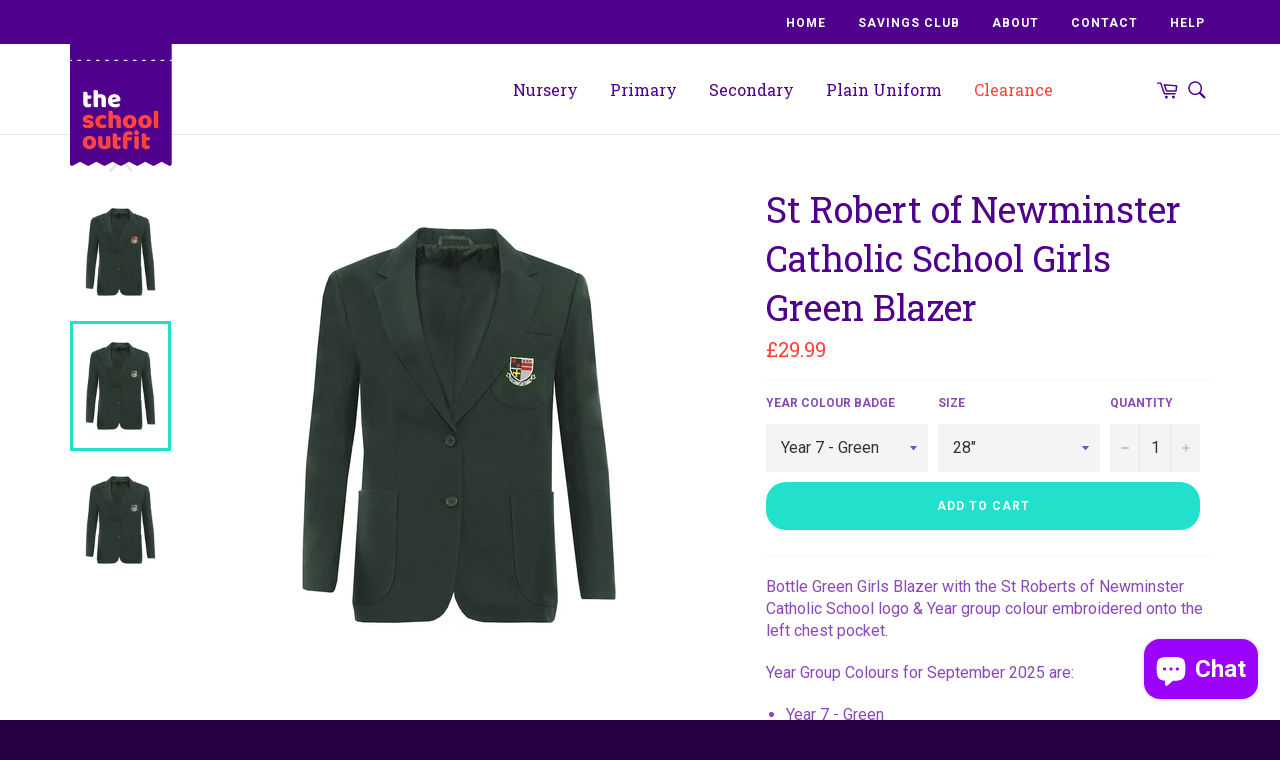

--- FILE ---
content_type: text/html; charset=utf-8
request_url: https://theschooloutfit.co.uk/products/st-roberts-girls-blazer
body_size: 23675
content:
<!doctype html>
<!--[if IE 9]> <html class="ie9 no-js" lang="en"> <![endif]-->
<!--[if (gt IE 9)|!(IE)]><!--> <html class="no-js" lang="en"> <!--<![endif]-->
<head>

  <meta charset="utf-8">
  <meta http-equiv="X-UA-Compatible" content="IE=edge,chrome=1">
  <meta name="viewport" content="width=device-width,initial-scale=1">
  <meta name="theme-color" content="#ffffff">

  <!-- /snippets/favicons.liquid -->
<link rel="apple-touch-icon" sizes="180x180" href="//theschooloutfit.co.uk/cdn/shop/t/5/assets/apple-touch-icon.png?v=106243351883439416741516879718">
<link rel="icon" type="image/png" href="//theschooloutfit.co.uk/cdn/shop/t/5/assets/favicon-32x32.png?v=35694331260298903891516879740" sizes="32x32">
<link rel="icon" type="image/png" href="//theschooloutfit.co.uk/cdn/shop/t/5/assets/favicon-16x16.png?v=42978564323885353081516879728" sizes="16x16">
<link rel="manifest" href="//theschooloutfit.co.uk/cdn/shop/t/5/assets/manifest.json?v=112328753867947252881516880362">
<link rel="mask-icon" href="//theschooloutfit.co.uk/cdn/shop/t/5/assets/safari-pinned-tab.svg?516" color="#ffffff">
<meta name="apple-mobile-web-app-title" content="The School Outfit">
<meta name="application-name" content="The School Outfit">
<meta name="msapplication-config" content="//theschooloutfit.co.uk/cdn/shop/t/5/assets/browserconfig.xml?516">
<meta name="theme-color" content="#ffffff">
  
  

  <link rel="canonical" href="https://theschooloutfit.co.uk/products/st-roberts-girls-blazer">
  <title>
  St Robert Catholic School Girls Green Blazer | The School Outfit
  </title>

  
    <meta name="description" content="Official St Robert of Newminster Catholic School Girls Bottle Green Blazer. Comes complete with the school logo &amp; year group colour embroidered onto pocket.">
  

  <!-- /snippets/social-meta-tags.liquid --><meta property="og:site_name" content="The School Outfit">
<meta property="og:url" content="https://theschooloutfit.co.uk/products/st-roberts-girls-blazer">
<meta property="og:title" content="St Robert of Newminster Catholic School Girls Green Blazer">
<meta property="og:type" content="product">
<meta property="og:description" content="Official St Robert of Newminster Catholic School Girls Bottle Green Blazer. Comes complete with the school logo &amp; year group colour embroidered onto pocket."><meta property="og:price:amount" content="29.99">
  <meta property="og:price:currency" content="GBP"><meta property="og:image" content="http://theschooloutfit.co.uk/cdn/shop/products/St_Roberts_Of_Newminster_Catholic_School_Girls_Blazer_-_Purple_1024x1024.png?v=1686395766"><meta property="og:image" content="http://theschooloutfit.co.uk/cdn/shop/products/St_Roberts_Of_Newminster_Catholic_School_Girls_Blazer_-_Yellow_1024x1024.png?v=1686395766"><meta property="og:image" content="http://theschooloutfit.co.uk/cdn/shop/products/St_Roberts_Of_Newminster_Catholic_School_Girls_Blazer_-_Red_1024x1024.png?v=1686395766">
<meta property="og:image:secure_url" content="https://theschooloutfit.co.uk/cdn/shop/products/St_Roberts_Of_Newminster_Catholic_School_Girls_Blazer_-_Purple_1024x1024.png?v=1686395766"><meta property="og:image:secure_url" content="https://theschooloutfit.co.uk/cdn/shop/products/St_Roberts_Of_Newminster_Catholic_School_Girls_Blazer_-_Yellow_1024x1024.png?v=1686395766"><meta property="og:image:secure_url" content="https://theschooloutfit.co.uk/cdn/shop/products/St_Roberts_Of_Newminster_Catholic_School_Girls_Blazer_-_Red_1024x1024.png?v=1686395766">

<meta name="twitter:site" content="@TheSchoolOutfit">
<meta name="twitter:card" content="summary_large_image">
<meta name="twitter:title" content="St Robert of Newminster Catholic School Girls Green Blazer">
<meta name="twitter:description" content="Official St Robert of Newminster Catholic School Girls Bottle Green Blazer. Comes complete with the school logo &amp; year group colour embroidered onto pocket.">


  <script>
    document.documentElement.className = document.documentElement.className.replace('no-js', 'js');
  </script>

  <link href="//theschooloutfit.co.uk/cdn/shop/t/5/assets/select2.min.css?v=12514130664652792431506517146" rel="stylesheet" type="text/css" media="all" />
  <link href="//theschooloutfit.co.uk/cdn/shop/t/5/assets/theme.scss.css?v=73592577618860537001697121406" rel="stylesheet" type="text/css" media="all" />
  
  
  
  <link href="//fonts.googleapis.com/css?family=Roboto:400,700" rel="stylesheet" type="text/css" media="all" />


  


  <link href="https://fonts.googleapis.com/css?family=Roboto+Slab:400,700" rel="stylesheet">

  <script>
    window.theme = window.theme || {};

    theme.strings = {
      stockAvailable: "1 available",
      addToCart: "Add to Cart",
      soldOut: "Sold Out",
      unavailable: "Unavailable",
      noStockAvailable: "The item could not be added to your cart because there are not enough in stock.",
      willNotShipUntil: "Will not ship until [date]",
      willBeInStockAfter: "Will be in stock after [date]",
      totalCartDiscount: "You're saving [savings]",
      addressError: "Error looking up that address",
      addressNoResults: "No results for that address",
      addressQueryLimit: "You have exceeded the Google API usage limit. Consider upgrading to a \u003ca href=\"https:\/\/developers.google.com\/maps\/premium\/usage-limits\"\u003ePremium Plan\u003c\/a\u003e.",
      authError: "There was a problem authenticating your Google Maps API Key."
    };
  </script>

  <!--[if (gt IE 9)|!(IE)]><!--><script src="//theschooloutfit.co.uk/cdn/shop/t/5/assets/lazysizes.min.js?v=37531750901115495291506517145" async="async"></script><!--<![endif]-->
  <!--[if lte IE 9]><script src="//theschooloutfit.co.uk/cdn/shop/t/5/assets/lazysizes.min.js?v=37531750901115495291506517145"></script><![endif]-->

  

  <!--[if (gt IE 9)|!(IE)]><!--><script src="//theschooloutfit.co.uk/cdn/shop/t/5/assets/vendor.js?v=39418018684300761971506517146" defer="defer"></script><!--<![endif]-->
  <!--[if lt IE 9]><script src="//theschooloutfit.co.uk/cdn/shop/t/5/assets/vendor.js?v=39418018684300761971506517146"></script><![endif]-->

  
    <script>
      window.theme = window.theme || {};
      theme.moneyFormat = "£{{amount}}";
    </script>
  
  
  <script src="//theschooloutfit.co.uk/cdn/shop/t/5/assets/jquery-3.2.1.min.js?v=9503732020592794151506517145"></script>
  <script src="//theschooloutfit.co.uk/cdn/shop/t/5/assets/select2.min.js?v=65370022042232763471506517146"></script>
  <script src="//theschooloutfit.co.uk/cdn/shop/t/5/assets/jquery-validate.js?v=169774176592674747561506541944"></script>
  <script src="//theschooloutfit.co.uk/cdn/shop/t/5/assets/isotope.pkgd.min.js?v=107161702741503043951506867206"></script>
  <!--[if (gt IE 9)|!(IE)]><!-->
  	<script src="//theschooloutfit.co.uk/cdn/shop/t/5/assets/theme.js?v=98680598203073782291506692586" defer="defer"></script>
  <!--<![endif]-->
  <!--[if lte IE 9]><script src="//theschooloutfit.co.uk/cdn/shop/t/5/assets/theme.js?v=98680598203073782291506692586"></script><![endif]-->

  <script>window.performance && window.performance.mark && window.performance.mark('shopify.content_for_header.start');</script><meta id="shopify-digital-wallet" name="shopify-digital-wallet" content="/20772353/digital_wallets/dialog">
<meta name="shopify-checkout-api-token" content="01826e529d970f304c69bc2528d0352b">
<meta id="in-context-paypal-metadata" data-shop-id="20772353" data-venmo-supported="false" data-environment="production" data-locale="en_US" data-paypal-v4="true" data-currency="GBP">
<link rel="alternate" type="application/json+oembed" href="https://theschooloutfit.co.uk/products/st-roberts-girls-blazer.oembed">
<script async="async" src="/checkouts/internal/preloads.js?locale=en-GB"></script>
<link rel="preconnect" href="https://shop.app" crossorigin="anonymous">
<script async="async" src="https://shop.app/checkouts/internal/preloads.js?locale=en-GB&shop_id=20772353" crossorigin="anonymous"></script>
<script id="shopify-features" type="application/json">{"accessToken":"01826e529d970f304c69bc2528d0352b","betas":["rich-media-storefront-analytics"],"domain":"theschooloutfit.co.uk","predictiveSearch":true,"shopId":20772353,"locale":"en"}</script>
<script>var Shopify = Shopify || {};
Shopify.shop = "theschooloutfit.myshopify.com";
Shopify.locale = "en";
Shopify.currency = {"active":"GBP","rate":"1.0"};
Shopify.country = "GB";
Shopify.theme = {"name":"The School Outfit","id":185717140,"schema_name":"Venture","schema_version":"2.3.1","theme_store_id":775,"role":"main"};
Shopify.theme.handle = "null";
Shopify.theme.style = {"id":null,"handle":null};
Shopify.cdnHost = "theschooloutfit.co.uk/cdn";
Shopify.routes = Shopify.routes || {};
Shopify.routes.root = "/";</script>
<script type="module">!function(o){(o.Shopify=o.Shopify||{}).modules=!0}(window);</script>
<script>!function(o){function n(){var o=[];function n(){o.push(Array.prototype.slice.apply(arguments))}return n.q=o,n}var t=o.Shopify=o.Shopify||{};t.loadFeatures=n(),t.autoloadFeatures=n()}(window);</script>
<script>
  window.ShopifyPay = window.ShopifyPay || {};
  window.ShopifyPay.apiHost = "shop.app\/pay";
  window.ShopifyPay.redirectState = null;
</script>
<script id="shop-js-analytics" type="application/json">{"pageType":"product"}</script>
<script defer="defer" async type="module" src="//theschooloutfit.co.uk/cdn/shopifycloud/shop-js/modules/v2/client.init-shop-cart-sync_COMZFrEa.en.esm.js"></script>
<script defer="defer" async type="module" src="//theschooloutfit.co.uk/cdn/shopifycloud/shop-js/modules/v2/chunk.common_CdXrxk3f.esm.js"></script>
<script type="module">
  await import("//theschooloutfit.co.uk/cdn/shopifycloud/shop-js/modules/v2/client.init-shop-cart-sync_COMZFrEa.en.esm.js");
await import("//theschooloutfit.co.uk/cdn/shopifycloud/shop-js/modules/v2/chunk.common_CdXrxk3f.esm.js");

  window.Shopify.SignInWithShop?.initShopCartSync?.({"fedCMEnabled":true,"windoidEnabled":true});

</script>
<script>
  window.Shopify = window.Shopify || {};
  if (!window.Shopify.featureAssets) window.Shopify.featureAssets = {};
  window.Shopify.featureAssets['shop-js'] = {"shop-cart-sync":["modules/v2/client.shop-cart-sync_CRSPkpKa.en.esm.js","modules/v2/chunk.common_CdXrxk3f.esm.js"],"init-fed-cm":["modules/v2/client.init-fed-cm_DO1JVZ96.en.esm.js","modules/v2/chunk.common_CdXrxk3f.esm.js"],"init-windoid":["modules/v2/client.init-windoid_hXardXh0.en.esm.js","modules/v2/chunk.common_CdXrxk3f.esm.js"],"init-shop-email-lookup-coordinator":["modules/v2/client.init-shop-email-lookup-coordinator_jpxQlUsx.en.esm.js","modules/v2/chunk.common_CdXrxk3f.esm.js"],"shop-toast-manager":["modules/v2/client.shop-toast-manager_C-K0q6-t.en.esm.js","modules/v2/chunk.common_CdXrxk3f.esm.js"],"shop-button":["modules/v2/client.shop-button_B6dBoDg5.en.esm.js","modules/v2/chunk.common_CdXrxk3f.esm.js"],"shop-login-button":["modules/v2/client.shop-login-button_BHRMsoBb.en.esm.js","modules/v2/chunk.common_CdXrxk3f.esm.js","modules/v2/chunk.modal_C89cmTvN.esm.js"],"shop-cash-offers":["modules/v2/client.shop-cash-offers_p6Pw3nax.en.esm.js","modules/v2/chunk.common_CdXrxk3f.esm.js","modules/v2/chunk.modal_C89cmTvN.esm.js"],"avatar":["modules/v2/client.avatar_BTnouDA3.en.esm.js"],"init-shop-cart-sync":["modules/v2/client.init-shop-cart-sync_COMZFrEa.en.esm.js","modules/v2/chunk.common_CdXrxk3f.esm.js"],"init-shop-for-new-customer-accounts":["modules/v2/client.init-shop-for-new-customer-accounts_BNQiNx4m.en.esm.js","modules/v2/client.shop-login-button_BHRMsoBb.en.esm.js","modules/v2/chunk.common_CdXrxk3f.esm.js","modules/v2/chunk.modal_C89cmTvN.esm.js"],"pay-button":["modules/v2/client.pay-button_CRuQ9trT.en.esm.js","modules/v2/chunk.common_CdXrxk3f.esm.js"],"init-customer-accounts-sign-up":["modules/v2/client.init-customer-accounts-sign-up_Q1yheB3t.en.esm.js","modules/v2/client.shop-login-button_BHRMsoBb.en.esm.js","modules/v2/chunk.common_CdXrxk3f.esm.js","modules/v2/chunk.modal_C89cmTvN.esm.js"],"checkout-modal":["modules/v2/client.checkout-modal_DtXVhFgQ.en.esm.js","modules/v2/chunk.common_CdXrxk3f.esm.js","modules/v2/chunk.modal_C89cmTvN.esm.js"],"init-customer-accounts":["modules/v2/client.init-customer-accounts_B5rMd0lj.en.esm.js","modules/v2/client.shop-login-button_BHRMsoBb.en.esm.js","modules/v2/chunk.common_CdXrxk3f.esm.js","modules/v2/chunk.modal_C89cmTvN.esm.js"],"lead-capture":["modules/v2/client.lead-capture_CmGCXBh3.en.esm.js","modules/v2/chunk.common_CdXrxk3f.esm.js","modules/v2/chunk.modal_C89cmTvN.esm.js"],"shop-follow-button":["modules/v2/client.shop-follow-button_CV5C02lv.en.esm.js","modules/v2/chunk.common_CdXrxk3f.esm.js","modules/v2/chunk.modal_C89cmTvN.esm.js"],"shop-login":["modules/v2/client.shop-login_Bz_Zm_XZ.en.esm.js","modules/v2/chunk.common_CdXrxk3f.esm.js","modules/v2/chunk.modal_C89cmTvN.esm.js"],"payment-terms":["modules/v2/client.payment-terms_D7XnU2ez.en.esm.js","modules/v2/chunk.common_CdXrxk3f.esm.js","modules/v2/chunk.modal_C89cmTvN.esm.js"]};
</script>
<script>(function() {
  var isLoaded = false;
  function asyncLoad() {
    if (isLoaded) return;
    isLoaded = true;
    var urls = ["https:\/\/cdn.roseperl.com\/storepickup\/setting\/theschooloutfit_1751558519.js?shop=theschooloutfit.myshopify.com"];
    for (var i = 0; i < urls.length; i++) {
      var s = document.createElement('script');
      s.type = 'text/javascript';
      s.async = true;
      s.src = urls[i];
      var x = document.getElementsByTagName('script')[0];
      x.parentNode.insertBefore(s, x);
    }
  };
  if(window.attachEvent) {
    window.attachEvent('onload', asyncLoad);
  } else {
    window.addEventListener('load', asyncLoad, false);
  }
})();</script>
<script id="__st">var __st={"a":20772353,"offset":0,"reqid":"d220de1a-ffdc-487e-9f0e-74e43edbaa4a-1763283225","pageurl":"theschooloutfit.co.uk\/products\/st-roberts-girls-blazer","u":"da078b02b98a","p":"product","rtyp":"product","rid":61313974292};</script>
<script>window.ShopifyPaypalV4VisibilityTracking = true;</script>
<script id="captcha-bootstrap">!function(){'use strict';const t='contact',e='account',n='new_comment',o=[[t,t],['blogs',n],['comments',n],[t,'customer']],c=[[e,'customer_login'],[e,'guest_login'],[e,'recover_customer_password'],[e,'create_customer']],r=t=>t.map((([t,e])=>`form[action*='/${t}']:not([data-nocaptcha='true']) input[name='form_type'][value='${e}']`)).join(','),a=t=>()=>t?[...document.querySelectorAll(t)].map((t=>t.form)):[];function s(){const t=[...o],e=r(t);return a(e)}const i='password',u='form_key',d=['recaptcha-v3-token','g-recaptcha-response','h-captcha-response',i],f=()=>{try{return window.sessionStorage}catch{return}},m='__shopify_v',_=t=>t.elements[u];function p(t,e,n=!1){try{const o=window.sessionStorage,c=JSON.parse(o.getItem(e)),{data:r}=function(t){const{data:e,action:n}=t;return t[m]||n?{data:e,action:n}:{data:t,action:n}}(c);for(const[e,n]of Object.entries(r))t.elements[e]&&(t.elements[e].value=n);n&&o.removeItem(e)}catch(o){console.error('form repopulation failed',{error:o})}}const l='form_type',E='cptcha';function T(t){t.dataset[E]=!0}const w=window,h=w.document,L='Shopify',v='ce_forms',y='captcha';let A=!1;((t,e)=>{const n=(g='f06e6c50-85a8-45c8-87d0-21a2b65856fe',I='https://cdn.shopify.com/shopifycloud/storefront-forms-hcaptcha/ce_storefront_forms_captcha_hcaptcha.v1.5.2.iife.js',D={infoText:'Protected by hCaptcha',privacyText:'Privacy',termsText:'Terms'},(t,e,n)=>{const o=w[L][v],c=o.bindForm;if(c)return c(t,g,e,D).then(n);var r;o.q.push([[t,g,e,D],n]),r=I,A||(h.body.append(Object.assign(h.createElement('script'),{id:'captcha-provider',async:!0,src:r})),A=!0)});var g,I,D;w[L]=w[L]||{},w[L][v]=w[L][v]||{},w[L][v].q=[],w[L][y]=w[L][y]||{},w[L][y].protect=function(t,e){n(t,void 0,e),T(t)},Object.freeze(w[L][y]),function(t,e,n,w,h,L){const[v,y,A,g]=function(t,e,n){const i=e?o:[],u=t?c:[],d=[...i,...u],f=r(d),m=r(i),_=r(d.filter((([t,e])=>n.includes(e))));return[a(f),a(m),a(_),s()]}(w,h,L),I=t=>{const e=t.target;return e instanceof HTMLFormElement?e:e&&e.form},D=t=>v().includes(t);t.addEventListener('submit',(t=>{const e=I(t);if(!e)return;const n=D(e)&&!e.dataset.hcaptchaBound&&!e.dataset.recaptchaBound,o=_(e),c=g().includes(e)&&(!o||!o.value);(n||c)&&t.preventDefault(),c&&!n&&(function(t){try{if(!f())return;!function(t){const e=f();if(!e)return;const n=_(t);if(!n)return;const o=n.value;o&&e.removeItem(o)}(t);const e=Array.from(Array(32),(()=>Math.random().toString(36)[2])).join('');!function(t,e){_(t)||t.append(Object.assign(document.createElement('input'),{type:'hidden',name:u})),t.elements[u].value=e}(t,e),function(t,e){const n=f();if(!n)return;const o=[...t.querySelectorAll(`input[type='${i}']`)].map((({name:t})=>t)),c=[...d,...o],r={};for(const[a,s]of new FormData(t).entries())c.includes(a)||(r[a]=s);n.setItem(e,JSON.stringify({[m]:1,action:t.action,data:r}))}(t,e)}catch(e){console.error('failed to persist form',e)}}(e),e.submit())}));const S=(t,e)=>{t&&!t.dataset[E]&&(n(t,e.some((e=>e===t))),T(t))};for(const o of['focusin','change'])t.addEventListener(o,(t=>{const e=I(t);D(e)&&S(e,y())}));const B=e.get('form_key'),M=e.get(l),P=B&&M;t.addEventListener('DOMContentLoaded',(()=>{const t=y();if(P)for(const e of t)e.elements[l].value===M&&p(e,B);[...new Set([...A(),...v().filter((t=>'true'===t.dataset.shopifyCaptcha))])].forEach((e=>S(e,t)))}))}(h,new URLSearchParams(w.location.search),n,t,e,['guest_login'])})(!0,!0)}();</script>
<script integrity="sha256-52AcMU7V7pcBOXWImdc/TAGTFKeNjmkeM1Pvks/DTgc=" data-source-attribution="shopify.loadfeatures" defer="defer" src="//theschooloutfit.co.uk/cdn/shopifycloud/storefront/assets/storefront/load_feature-81c60534.js" crossorigin="anonymous"></script>
<script crossorigin="anonymous" defer="defer" src="//theschooloutfit.co.uk/cdn/shopifycloud/storefront/assets/shopify_pay/storefront-65b4c6d7.js?v=20250812"></script>
<script data-source-attribution="shopify.dynamic_checkout.dynamic.init">var Shopify=Shopify||{};Shopify.PaymentButton=Shopify.PaymentButton||{isStorefrontPortableWallets:!0,init:function(){window.Shopify.PaymentButton.init=function(){};var t=document.createElement("script");t.src="https://theschooloutfit.co.uk/cdn/shopifycloud/portable-wallets/latest/portable-wallets.en.js",t.type="module",document.head.appendChild(t)}};
</script>
<script data-source-attribution="shopify.dynamic_checkout.buyer_consent">
  function portableWalletsHideBuyerConsent(e){var t=document.getElementById("shopify-buyer-consent"),n=document.getElementById("shopify-subscription-policy-button");t&&n&&(t.classList.add("hidden"),t.setAttribute("aria-hidden","true"),n.removeEventListener("click",e))}function portableWalletsShowBuyerConsent(e){var t=document.getElementById("shopify-buyer-consent"),n=document.getElementById("shopify-subscription-policy-button");t&&n&&(t.classList.remove("hidden"),t.removeAttribute("aria-hidden"),n.addEventListener("click",e))}window.Shopify?.PaymentButton&&(window.Shopify.PaymentButton.hideBuyerConsent=portableWalletsHideBuyerConsent,window.Shopify.PaymentButton.showBuyerConsent=portableWalletsShowBuyerConsent);
</script>
<script data-source-attribution="shopify.dynamic_checkout.cart.bootstrap">document.addEventListener("DOMContentLoaded",(function(){function t(){return document.querySelector("shopify-accelerated-checkout-cart, shopify-accelerated-checkout")}if(t())Shopify.PaymentButton.init();else{new MutationObserver((function(e,n){t()&&(Shopify.PaymentButton.init(),n.disconnect())})).observe(document.body,{childList:!0,subtree:!0})}}));
</script>
<link id="shopify-accelerated-checkout-styles" rel="stylesheet" media="screen" href="https://theschooloutfit.co.uk/cdn/shopifycloud/portable-wallets/latest/accelerated-checkout-backwards-compat.css" crossorigin="anonymous">
<style id="shopify-accelerated-checkout-cart">
        #shopify-buyer-consent {
  margin-top: 1em;
  display: inline-block;
  width: 100%;
}

#shopify-buyer-consent.hidden {
  display: none;
}

#shopify-subscription-policy-button {
  background: none;
  border: none;
  padding: 0;
  text-decoration: underline;
  font-size: inherit;
  cursor: pointer;
}

#shopify-subscription-policy-button::before {
  box-shadow: none;
}

      </style>

<script>window.performance && window.performance.mark && window.performance.mark('shopify.content_for_header.end');</script>

  
  <meta name="google-site-verification" content="wg3Zm5UaBoWmQf55PKnR3YFewOXBq69mS26l6cIssmc" />
  
<script src="https://cdn.shopify.com/extensions/7bc9bb47-adfa-4267-963e-cadee5096caf/inbox-1252/assets/inbox-chat-loader.js" type="text/javascript" defer="defer"></script>
<link href="https://monorail-edge.shopifysvc.com" rel="dns-prefetch">
<script>(function(){if ("sendBeacon" in navigator && "performance" in window) {try {var session_token_from_headers = performance.getEntriesByType('navigation')[0].serverTiming.find(x => x.name == '_s').description;} catch {var session_token_from_headers = undefined;}var session_cookie_matches = document.cookie.match(/_shopify_s=([^;]*)/);var session_token_from_cookie = session_cookie_matches && session_cookie_matches.length === 2 ? session_cookie_matches[1] : "";var session_token = session_token_from_headers || session_token_from_cookie || "";function handle_abandonment_event(e) {var entries = performance.getEntries().filter(function(entry) {return /monorail-edge.shopifysvc.com/.test(entry.name);});if (!window.abandonment_tracked && entries.length === 0) {window.abandonment_tracked = true;var currentMs = Date.now();var navigation_start = performance.timing.navigationStart;var payload = {shop_id: 20772353,url: window.location.href,navigation_start,duration: currentMs - navigation_start,session_token,page_type: "product"};window.navigator.sendBeacon("https://monorail-edge.shopifysvc.com/v1/produce", JSON.stringify({schema_id: "online_store_buyer_site_abandonment/1.1",payload: payload,metadata: {event_created_at_ms: currentMs,event_sent_at_ms: currentMs}}));}}window.addEventListener('pagehide', handle_abandonment_event);}}());</script>
<script id="web-pixels-manager-setup">(function e(e,d,r,n,o){if(void 0===o&&(o={}),!Boolean(null===(a=null===(i=window.Shopify)||void 0===i?void 0:i.analytics)||void 0===a?void 0:a.replayQueue)){var i,a;window.Shopify=window.Shopify||{};var t=window.Shopify;t.analytics=t.analytics||{};var s=t.analytics;s.replayQueue=[],s.publish=function(e,d,r){return s.replayQueue.push([e,d,r]),!0};try{self.performance.mark("wpm:start")}catch(e){}var l=function(){var e={modern:/Edge?\/(1{2}[4-9]|1[2-9]\d|[2-9]\d{2}|\d{4,})\.\d+(\.\d+|)|Firefox\/(1{2}[4-9]|1[2-9]\d|[2-9]\d{2}|\d{4,})\.\d+(\.\d+|)|Chrom(ium|e)\/(9{2}|\d{3,})\.\d+(\.\d+|)|(Maci|X1{2}).+ Version\/(15\.\d+|(1[6-9]|[2-9]\d|\d{3,})\.\d+)([,.]\d+|)( \(\w+\)|)( Mobile\/\w+|) Safari\/|Chrome.+OPR\/(9{2}|\d{3,})\.\d+\.\d+|(CPU[ +]OS|iPhone[ +]OS|CPU[ +]iPhone|CPU IPhone OS|CPU iPad OS)[ +]+(15[._]\d+|(1[6-9]|[2-9]\d|\d{3,})[._]\d+)([._]\d+|)|Android:?[ /-](13[3-9]|1[4-9]\d|[2-9]\d{2}|\d{4,})(\.\d+|)(\.\d+|)|Android.+Firefox\/(13[5-9]|1[4-9]\d|[2-9]\d{2}|\d{4,})\.\d+(\.\d+|)|Android.+Chrom(ium|e)\/(13[3-9]|1[4-9]\d|[2-9]\d{2}|\d{4,})\.\d+(\.\d+|)|SamsungBrowser\/([2-9]\d|\d{3,})\.\d+/,legacy:/Edge?\/(1[6-9]|[2-9]\d|\d{3,})\.\d+(\.\d+|)|Firefox\/(5[4-9]|[6-9]\d|\d{3,})\.\d+(\.\d+|)|Chrom(ium|e)\/(5[1-9]|[6-9]\d|\d{3,})\.\d+(\.\d+|)([\d.]+$|.*Safari\/(?![\d.]+ Edge\/[\d.]+$))|(Maci|X1{2}).+ Version\/(10\.\d+|(1[1-9]|[2-9]\d|\d{3,})\.\d+)([,.]\d+|)( \(\w+\)|)( Mobile\/\w+|) Safari\/|Chrome.+OPR\/(3[89]|[4-9]\d|\d{3,})\.\d+\.\d+|(CPU[ +]OS|iPhone[ +]OS|CPU[ +]iPhone|CPU IPhone OS|CPU iPad OS)[ +]+(10[._]\d+|(1[1-9]|[2-9]\d|\d{3,})[._]\d+)([._]\d+|)|Android:?[ /-](13[3-9]|1[4-9]\d|[2-9]\d{2}|\d{4,})(\.\d+|)(\.\d+|)|Mobile Safari.+OPR\/([89]\d|\d{3,})\.\d+\.\d+|Android.+Firefox\/(13[5-9]|1[4-9]\d|[2-9]\d{2}|\d{4,})\.\d+(\.\d+|)|Android.+Chrom(ium|e)\/(13[3-9]|1[4-9]\d|[2-9]\d{2}|\d{4,})\.\d+(\.\d+|)|Android.+(UC? ?Browser|UCWEB|U3)[ /]?(15\.([5-9]|\d{2,})|(1[6-9]|[2-9]\d|\d{3,})\.\d+)\.\d+|SamsungBrowser\/(5\.\d+|([6-9]|\d{2,})\.\d+)|Android.+MQ{2}Browser\/(14(\.(9|\d{2,})|)|(1[5-9]|[2-9]\d|\d{3,})(\.\d+|))(\.\d+|)|K[Aa][Ii]OS\/(3\.\d+|([4-9]|\d{2,})\.\d+)(\.\d+|)/},d=e.modern,r=e.legacy,n=navigator.userAgent;return n.match(d)?"modern":n.match(r)?"legacy":"unknown"}(),u="modern"===l?"modern":"legacy",c=(null!=n?n:{modern:"",legacy:""})[u],f=function(e){return[e.baseUrl,"/wpm","/b",e.hashVersion,"modern"===e.buildTarget?"m":"l",".js"].join("")}({baseUrl:d,hashVersion:r,buildTarget:u}),m=function(e){var d=e.version,r=e.bundleTarget,n=e.surface,o=e.pageUrl,i=e.monorailEndpoint;return{emit:function(e){var a=e.status,t=e.errorMsg,s=(new Date).getTime(),l=JSON.stringify({metadata:{event_sent_at_ms:s},events:[{schema_id:"web_pixels_manager_load/3.1",payload:{version:d,bundle_target:r,page_url:o,status:a,surface:n,error_msg:t},metadata:{event_created_at_ms:s}}]});if(!i)return console&&console.warn&&console.warn("[Web Pixels Manager] No Monorail endpoint provided, skipping logging."),!1;try{return self.navigator.sendBeacon.bind(self.navigator)(i,l)}catch(e){}var u=new XMLHttpRequest;try{return u.open("POST",i,!0),u.setRequestHeader("Content-Type","text/plain"),u.send(l),!0}catch(e){return console&&console.warn&&console.warn("[Web Pixels Manager] Got an unhandled error while logging to Monorail."),!1}}}}({version:r,bundleTarget:l,surface:e.surface,pageUrl:self.location.href,monorailEndpoint:e.monorailEndpoint});try{o.browserTarget=l,function(e){var d=e.src,r=e.async,n=void 0===r||r,o=e.onload,i=e.onerror,a=e.sri,t=e.scriptDataAttributes,s=void 0===t?{}:t,l=document.createElement("script"),u=document.querySelector("head"),c=document.querySelector("body");if(l.async=n,l.src=d,a&&(l.integrity=a,l.crossOrigin="anonymous"),s)for(var f in s)if(Object.prototype.hasOwnProperty.call(s,f))try{l.dataset[f]=s[f]}catch(e){}if(o&&l.addEventListener("load",o),i&&l.addEventListener("error",i),u)u.appendChild(l);else{if(!c)throw new Error("Did not find a head or body element to append the script");c.appendChild(l)}}({src:f,async:!0,onload:function(){if(!function(){var e,d;return Boolean(null===(d=null===(e=window.Shopify)||void 0===e?void 0:e.analytics)||void 0===d?void 0:d.initialized)}()){var d=window.webPixelsManager.init(e)||void 0;if(d){var r=window.Shopify.analytics;r.replayQueue.forEach((function(e){var r=e[0],n=e[1],o=e[2];d.publishCustomEvent(r,n,o)})),r.replayQueue=[],r.publish=d.publishCustomEvent,r.visitor=d.visitor,r.initialized=!0}}},onerror:function(){return m.emit({status:"failed",errorMsg:"".concat(f," has failed to load")})},sri:function(e){var d=/^sha384-[A-Za-z0-9+/=]+$/;return"string"==typeof e&&d.test(e)}(c)?c:"",scriptDataAttributes:o}),m.emit({status:"loading"})}catch(e){m.emit({status:"failed",errorMsg:(null==e?void 0:e.message)||"Unknown error"})}}})({shopId: 20772353,storefrontBaseUrl: "https://theschooloutfit.co.uk",extensionsBaseUrl: "https://extensions.shopifycdn.com/cdn/shopifycloud/web-pixels-manager",monorailEndpoint: "https://monorail-edge.shopifysvc.com/unstable/produce_batch",surface: "storefront-renderer",enabledBetaFlags: ["2dca8a86"],webPixelsConfigList: [{"id":"199459203","eventPayloadVersion":"v1","runtimeContext":"LAX","scriptVersion":"1","type":"CUSTOM","privacyPurposes":["ANALYTICS"],"name":"Google Analytics tag (migrated)"},{"id":"shopify-app-pixel","configuration":"{}","eventPayloadVersion":"v1","runtimeContext":"STRICT","scriptVersion":"0450","apiClientId":"shopify-pixel","type":"APP","privacyPurposes":["ANALYTICS","MARKETING"]},{"id":"shopify-custom-pixel","eventPayloadVersion":"v1","runtimeContext":"LAX","scriptVersion":"0450","apiClientId":"shopify-pixel","type":"CUSTOM","privacyPurposes":["ANALYTICS","MARKETING"]}],isMerchantRequest: false,initData: {"shop":{"name":"The School Outfit","paymentSettings":{"currencyCode":"GBP"},"myshopifyDomain":"theschooloutfit.myshopify.com","countryCode":"GB","storefrontUrl":"https:\/\/theschooloutfit.co.uk"},"customer":null,"cart":null,"checkout":null,"productVariants":[{"price":{"amount":29.99,"currencyCode":"GBP"},"product":{"title":"St Robert of Newminster Catholic School Girls Green Blazer","vendor":"The School Outfit","id":"61313974292","untranslatedTitle":"St Robert of Newminster Catholic School Girls Green Blazer","url":"\/products\/st-roberts-girls-blazer","type":"Blazer"},"id":"771834085396","image":{"src":"\/\/theschooloutfit.co.uk\/cdn\/shop\/products\/St_Roberts_Of_Newminster_Catholic_School_Girls_Blazer_-_Green.png?v=1686395766"},"sku":"","title":"Year 7 - Green \/ 28\"","untranslatedTitle":"Year 7 - Green \/ 28\""},{"price":{"amount":29.99,"currencyCode":"GBP"},"product":{"title":"St Robert of Newminster Catholic School Girls Green Blazer","vendor":"The School Outfit","id":"61313974292","untranslatedTitle":"St Robert of Newminster Catholic School Girls Green Blazer","url":"\/products\/st-roberts-girls-blazer","type":"Blazer"},"id":"771834249236","image":{"src":"\/\/theschooloutfit.co.uk\/cdn\/shop\/products\/St_Roberts_Of_Newminster_Catholic_School_Girls_Blazer_-_Green.png?v=1686395766"},"sku":"","title":"Year 7 - Green \/ 29\"","untranslatedTitle":"Year 7 - Green \/ 29\""},{"price":{"amount":29.99,"currencyCode":"GBP"},"product":{"title":"St Robert of Newminster Catholic School Girls Green Blazer","vendor":"The School Outfit","id":"61313974292","untranslatedTitle":"St Robert of Newminster Catholic School Girls Green Blazer","url":"\/products\/st-roberts-girls-blazer","type":"Blazer"},"id":"771834413076","image":{"src":"\/\/theschooloutfit.co.uk\/cdn\/shop\/products\/St_Roberts_Of_Newminster_Catholic_School_Girls_Blazer_-_Green.png?v=1686395766"},"sku":"","title":"Year 7 - Green \/ 30\"","untranslatedTitle":"Year 7 - Green \/ 30\""},{"price":{"amount":29.99,"currencyCode":"GBP"},"product":{"title":"St Robert of Newminster Catholic School Girls Green Blazer","vendor":"The School Outfit","id":"61313974292","untranslatedTitle":"St Robert of Newminster Catholic School Girls Green Blazer","url":"\/products\/st-roberts-girls-blazer","type":"Blazer"},"id":"771834576916","image":{"src":"\/\/theschooloutfit.co.uk\/cdn\/shop\/products\/St_Roberts_Of_Newminster_Catholic_School_Girls_Blazer_-_Green.png?v=1686395766"},"sku":"","title":"Year 7 - Green \/ 31\"","untranslatedTitle":"Year 7 - Green \/ 31\""},{"price":{"amount":29.99,"currencyCode":"GBP"},"product":{"title":"St Robert of Newminster Catholic School Girls Green Blazer","vendor":"The School Outfit","id":"61313974292","untranslatedTitle":"St Robert of Newminster Catholic School Girls Green Blazer","url":"\/products\/st-roberts-girls-blazer","type":"Blazer"},"id":"771834740756","image":{"src":"\/\/theschooloutfit.co.uk\/cdn\/shop\/products\/St_Roberts_Of_Newminster_Catholic_School_Girls_Blazer_-_Green.png?v=1686395766"},"sku":"","title":"Year 7 - Green \/ 32\"","untranslatedTitle":"Year 7 - Green \/ 32\""},{"price":{"amount":29.99,"currencyCode":"GBP"},"product":{"title":"St Robert of Newminster Catholic School Girls Green Blazer","vendor":"The School Outfit","id":"61313974292","untranslatedTitle":"St Robert of Newminster Catholic School Girls Green Blazer","url":"\/products\/st-roberts-girls-blazer","type":"Blazer"},"id":"771834904596","image":{"src":"\/\/theschooloutfit.co.uk\/cdn\/shop\/products\/St_Roberts_Of_Newminster_Catholic_School_Girls_Blazer_-_Green.png?v=1686395766"},"sku":"","title":"Year 7 - Green \/ 33\"","untranslatedTitle":"Year 7 - Green \/ 33\""},{"price":{"amount":29.99,"currencyCode":"GBP"},"product":{"title":"St Robert of Newminster Catholic School Girls Green Blazer","vendor":"The School Outfit","id":"61313974292","untranslatedTitle":"St Robert of Newminster Catholic School Girls Green Blazer","url":"\/products\/st-roberts-girls-blazer","type":"Blazer"},"id":"771835068436","image":{"src":"\/\/theschooloutfit.co.uk\/cdn\/shop\/products\/St_Roberts_Of_Newminster_Catholic_School_Girls_Blazer_-_Green.png?v=1686395766"},"sku":"","title":"Year 7 - Green \/ 34\"","untranslatedTitle":"Year 7 - Green \/ 34\""},{"price":{"amount":29.99,"currencyCode":"GBP"},"product":{"title":"St Robert of Newminster Catholic School Girls Green Blazer","vendor":"The School Outfit","id":"61313974292","untranslatedTitle":"St Robert of Newminster Catholic School Girls Green Blazer","url":"\/products\/st-roberts-girls-blazer","type":"Blazer"},"id":"771835232276","image":{"src":"\/\/theschooloutfit.co.uk\/cdn\/shop\/products\/St_Roberts_Of_Newminster_Catholic_School_Girls_Blazer_-_Green.png?v=1686395766"},"sku":"","title":"Year 7 - Green \/ 35\"","untranslatedTitle":"Year 7 - Green \/ 35\""},{"price":{"amount":29.99,"currencyCode":"GBP"},"product":{"title":"St Robert of Newminster Catholic School Girls Green Blazer","vendor":"The School Outfit","id":"61313974292","untranslatedTitle":"St Robert of Newminster Catholic School Girls Green Blazer","url":"\/products\/st-roberts-girls-blazer","type":"Blazer"},"id":"771835396116","image":{"src":"\/\/theschooloutfit.co.uk\/cdn\/shop\/products\/St_Roberts_Of_Newminster_Catholic_School_Girls_Blazer_-_Green.png?v=1686395766"},"sku":"","title":"Year 7 - Green \/ 36\"","untranslatedTitle":"Year 7 - Green \/ 36\""},{"price":{"amount":29.99,"currencyCode":"GBP"},"product":{"title":"St Robert of Newminster Catholic School Girls Green Blazer","vendor":"The School Outfit","id":"61313974292","untranslatedTitle":"St Robert of Newminster Catholic School Girls Green Blazer","url":"\/products\/st-roberts-girls-blazer","type":"Blazer"},"id":"771835559956","image":{"src":"\/\/theschooloutfit.co.uk\/cdn\/shop\/products\/St_Roberts_Of_Newminster_Catholic_School_Girls_Blazer_-_Green.png?v=1686395766"},"sku":"","title":"Year 7 - Green \/ 37\"","untranslatedTitle":"Year 7 - Green \/ 37\""},{"price":{"amount":34.99,"currencyCode":"GBP"},"product":{"title":"St Robert of Newminster Catholic School Girls Green Blazer","vendor":"The School Outfit","id":"61313974292","untranslatedTitle":"St Robert of Newminster Catholic School Girls Green Blazer","url":"\/products\/st-roberts-girls-blazer","type":"Blazer"},"id":"771835723796","image":{"src":"\/\/theschooloutfit.co.uk\/cdn\/shop\/products\/St_Roberts_Of_Newminster_Catholic_School_Girls_Blazer_-_Green.png?v=1686395766"},"sku":"","title":"Year 7 - Green \/ 38\"","untranslatedTitle":"Year 7 - Green \/ 38\""},{"price":{"amount":34.99,"currencyCode":"GBP"},"product":{"title":"St Robert of Newminster Catholic School Girls Green Blazer","vendor":"The School Outfit","id":"61313974292","untranslatedTitle":"St Robert of Newminster Catholic School Girls Green Blazer","url":"\/products\/st-roberts-girls-blazer","type":"Blazer"},"id":"771835887636","image":{"src":"\/\/theschooloutfit.co.uk\/cdn\/shop\/products\/St_Roberts_Of_Newminster_Catholic_School_Girls_Blazer_-_Green.png?v=1686395766"},"sku":"","title":"Year 7 - Green \/ 39\"","untranslatedTitle":"Year 7 - Green \/ 39\""},{"price":{"amount":34.99,"currencyCode":"GBP"},"product":{"title":"St Robert of Newminster Catholic School Girls Green Blazer","vendor":"The School Outfit","id":"61313974292","untranslatedTitle":"St Robert of Newminster Catholic School Girls Green Blazer","url":"\/products\/st-roberts-girls-blazer","type":"Blazer"},"id":"771836051476","image":{"src":"\/\/theschooloutfit.co.uk\/cdn\/shop\/products\/St_Roberts_Of_Newminster_Catholic_School_Girls_Blazer_-_Green.png?v=1686395766"},"sku":"","title":"Year 7 - Green \/ 40\"","untranslatedTitle":"Year 7 - Green \/ 40\""},{"price":{"amount":34.99,"currencyCode":"GBP"},"product":{"title":"St Robert of Newminster Catholic School Girls Green Blazer","vendor":"The School Outfit","id":"61313974292","untranslatedTitle":"St Robert of Newminster Catholic School Girls Green Blazer","url":"\/products\/st-roberts-girls-blazer","type":"Blazer"},"id":"771836215316","image":{"src":"\/\/theschooloutfit.co.uk\/cdn\/shop\/products\/St_Roberts_Of_Newminster_Catholic_School_Girls_Blazer_-_Green.png?v=1686395766"},"sku":"","title":"Year 7 - Green \/ 42\"","untranslatedTitle":"Year 7 - Green \/ 42\""},{"price":{"amount":34.99,"currencyCode":"GBP"},"product":{"title":"St Robert of Newminster Catholic School Girls Green Blazer","vendor":"The School Outfit","id":"61313974292","untranslatedTitle":"St Robert of Newminster Catholic School Girls Green Blazer","url":"\/products\/st-roberts-girls-blazer","type":"Blazer"},"id":"771836379156","image":{"src":"\/\/theschooloutfit.co.uk\/cdn\/shop\/products\/St_Roberts_Of_Newminster_Catholic_School_Girls_Blazer_-_Green.png?v=1686395766"},"sku":"","title":"Year 7 - Green \/ 44\"","untranslatedTitle":"Year 7 - Green \/ 44\""},{"price":{"amount":34.99,"currencyCode":"GBP"},"product":{"title":"St Robert of Newminster Catholic School Girls Green Blazer","vendor":"The School Outfit","id":"61313974292","untranslatedTitle":"St Robert of Newminster Catholic School Girls Green Blazer","url":"\/products\/st-roberts-girls-blazer","type":"Blazer"},"id":"771836542996","image":{"src":"\/\/theschooloutfit.co.uk\/cdn\/shop\/products\/St_Roberts_Of_Newminster_Catholic_School_Girls_Blazer_-_Green.png?v=1686395766"},"sku":"","title":"Year 7 - Green \/ 46\"","untranslatedTitle":"Year 7 - Green \/ 46\""},{"price":{"amount":34.99,"currencyCode":"GBP"},"product":{"title":"St Robert of Newminster Catholic School Girls Green Blazer","vendor":"The School Outfit","id":"61313974292","untranslatedTitle":"St Robert of Newminster Catholic School Girls Green Blazer","url":"\/products\/st-roberts-girls-blazer","type":"Blazer"},"id":"771836706836","image":{"src":"\/\/theschooloutfit.co.uk\/cdn\/shop\/products\/St_Roberts_Of_Newminster_Catholic_School_Girls_Blazer_-_Green.png?v=1686395766"},"sku":"","title":"Year 7 - Green \/ 48\"","untranslatedTitle":"Year 7 - Green \/ 48\""},{"price":{"amount":29.99,"currencyCode":"GBP"},"product":{"title":"St Robert of Newminster Catholic School Girls Green Blazer","vendor":"The School Outfit","id":"61313974292","untranslatedTitle":"St Robert of Newminster Catholic School Girls Green Blazer","url":"\/products\/st-roberts-girls-blazer","type":"Blazer"},"id":"771834118164","image":{"src":"\/\/theschooloutfit.co.uk\/cdn\/shop\/products\/St_Roberts_Of_Newminster_Catholic_School_Girls_Blazer_-_Blue.png?v=1686395766"},"sku":"","title":"Year 8 - Blue \/ 28\"","untranslatedTitle":"Year 8 - Blue \/ 28\""},{"price":{"amount":29.99,"currencyCode":"GBP"},"product":{"title":"St Robert of Newminster Catholic School Girls Green Blazer","vendor":"The School Outfit","id":"61313974292","untranslatedTitle":"St Robert of Newminster Catholic School Girls Green Blazer","url":"\/products\/st-roberts-girls-blazer","type":"Blazer"},"id":"771834282004","image":{"src":"\/\/theschooloutfit.co.uk\/cdn\/shop\/products\/St_Roberts_Of_Newminster_Catholic_School_Girls_Blazer_-_Blue.png?v=1686395766"},"sku":"","title":"Year 8 - Blue \/ 29\"","untranslatedTitle":"Year 8 - Blue \/ 29\""},{"price":{"amount":29.99,"currencyCode":"GBP"},"product":{"title":"St Robert of Newminster Catholic School Girls Green Blazer","vendor":"The School Outfit","id":"61313974292","untranslatedTitle":"St Robert of Newminster Catholic School Girls Green Blazer","url":"\/products\/st-roberts-girls-blazer","type":"Blazer"},"id":"771834445844","image":{"src":"\/\/theschooloutfit.co.uk\/cdn\/shop\/products\/St_Roberts_Of_Newminster_Catholic_School_Girls_Blazer_-_Blue.png?v=1686395766"},"sku":"","title":"Year 8 - Blue \/ 30\"","untranslatedTitle":"Year 8 - Blue \/ 30\""},{"price":{"amount":29.99,"currencyCode":"GBP"},"product":{"title":"St Robert of Newminster Catholic School Girls Green Blazer","vendor":"The School Outfit","id":"61313974292","untranslatedTitle":"St Robert of Newminster Catholic School Girls Green Blazer","url":"\/products\/st-roberts-girls-blazer","type":"Blazer"},"id":"771834609684","image":{"src":"\/\/theschooloutfit.co.uk\/cdn\/shop\/products\/St_Roberts_Of_Newminster_Catholic_School_Girls_Blazer_-_Blue.png?v=1686395766"},"sku":"","title":"Year 8 - Blue \/ 31\"","untranslatedTitle":"Year 8 - Blue \/ 31\""},{"price":{"amount":29.99,"currencyCode":"GBP"},"product":{"title":"St Robert of Newminster Catholic School Girls Green Blazer","vendor":"The School Outfit","id":"61313974292","untranslatedTitle":"St Robert of Newminster Catholic School Girls Green Blazer","url":"\/products\/st-roberts-girls-blazer","type":"Blazer"},"id":"771834773524","image":{"src":"\/\/theschooloutfit.co.uk\/cdn\/shop\/products\/St_Roberts_Of_Newminster_Catholic_School_Girls_Blazer_-_Blue.png?v=1686395766"},"sku":"","title":"Year 8 - Blue \/ 32\"","untranslatedTitle":"Year 8 - Blue \/ 32\""},{"price":{"amount":29.99,"currencyCode":"GBP"},"product":{"title":"St Robert of Newminster Catholic School Girls Green Blazer","vendor":"The School Outfit","id":"61313974292","untranslatedTitle":"St Robert of Newminster Catholic School Girls Green Blazer","url":"\/products\/st-roberts-girls-blazer","type":"Blazer"},"id":"771834937364","image":{"src":"\/\/theschooloutfit.co.uk\/cdn\/shop\/products\/St_Roberts_Of_Newminster_Catholic_School_Girls_Blazer_-_Blue.png?v=1686395766"},"sku":"","title":"Year 8 - Blue \/ 33\"","untranslatedTitle":"Year 8 - Blue \/ 33\""},{"price":{"amount":29.99,"currencyCode":"GBP"},"product":{"title":"St Robert of Newminster Catholic School Girls Green Blazer","vendor":"The School Outfit","id":"61313974292","untranslatedTitle":"St Robert of Newminster Catholic School Girls Green Blazer","url":"\/products\/st-roberts-girls-blazer","type":"Blazer"},"id":"771835101204","image":{"src":"\/\/theschooloutfit.co.uk\/cdn\/shop\/products\/St_Roberts_Of_Newminster_Catholic_School_Girls_Blazer_-_Blue.png?v=1686395766"},"sku":"","title":"Year 8 - Blue \/ 34\"","untranslatedTitle":"Year 8 - Blue \/ 34\""},{"price":{"amount":29.99,"currencyCode":"GBP"},"product":{"title":"St Robert of Newminster Catholic School Girls Green Blazer","vendor":"The School Outfit","id":"61313974292","untranslatedTitle":"St Robert of Newminster Catholic School Girls Green Blazer","url":"\/products\/st-roberts-girls-blazer","type":"Blazer"},"id":"771835265044","image":{"src":"\/\/theschooloutfit.co.uk\/cdn\/shop\/products\/St_Roberts_Of_Newminster_Catholic_School_Girls_Blazer_-_Blue.png?v=1686395766"},"sku":"","title":"Year 8 - Blue \/ 35\"","untranslatedTitle":"Year 8 - Blue \/ 35\""},{"price":{"amount":29.99,"currencyCode":"GBP"},"product":{"title":"St Robert of Newminster Catholic School Girls Green Blazer","vendor":"The School Outfit","id":"61313974292","untranslatedTitle":"St Robert of Newminster Catholic School Girls Green Blazer","url":"\/products\/st-roberts-girls-blazer","type":"Blazer"},"id":"771835428884","image":{"src":"\/\/theschooloutfit.co.uk\/cdn\/shop\/products\/St_Roberts_Of_Newminster_Catholic_School_Girls_Blazer_-_Blue.png?v=1686395766"},"sku":"","title":"Year 8 - Blue \/ 36\"","untranslatedTitle":"Year 8 - Blue \/ 36\""},{"price":{"amount":29.99,"currencyCode":"GBP"},"product":{"title":"St Robert of Newminster Catholic School Girls Green Blazer","vendor":"The School Outfit","id":"61313974292","untranslatedTitle":"St Robert of Newminster Catholic School Girls Green Blazer","url":"\/products\/st-roberts-girls-blazer","type":"Blazer"},"id":"771835592724","image":{"src":"\/\/theschooloutfit.co.uk\/cdn\/shop\/products\/St_Roberts_Of_Newminster_Catholic_School_Girls_Blazer_-_Blue.png?v=1686395766"},"sku":"","title":"Year 8 - Blue \/ 37\"","untranslatedTitle":"Year 8 - Blue \/ 37\""},{"price":{"amount":34.99,"currencyCode":"GBP"},"product":{"title":"St Robert of Newminster Catholic School Girls Green Blazer","vendor":"The School Outfit","id":"61313974292","untranslatedTitle":"St Robert of Newminster Catholic School Girls Green Blazer","url":"\/products\/st-roberts-girls-blazer","type":"Blazer"},"id":"771835756564","image":{"src":"\/\/theschooloutfit.co.uk\/cdn\/shop\/products\/St_Roberts_Of_Newminster_Catholic_School_Girls_Blazer_-_Blue.png?v=1686395766"},"sku":"","title":"Year 8 - Blue \/ 38\"","untranslatedTitle":"Year 8 - Blue \/ 38\""},{"price":{"amount":34.99,"currencyCode":"GBP"},"product":{"title":"St Robert of Newminster Catholic School Girls Green Blazer","vendor":"The School Outfit","id":"61313974292","untranslatedTitle":"St Robert of Newminster Catholic School Girls Green Blazer","url":"\/products\/st-roberts-girls-blazer","type":"Blazer"},"id":"771835920404","image":{"src":"\/\/theschooloutfit.co.uk\/cdn\/shop\/products\/St_Roberts_Of_Newminster_Catholic_School_Girls_Blazer_-_Blue.png?v=1686395766"},"sku":"","title":"Year 8 - Blue \/ 39\"","untranslatedTitle":"Year 8 - Blue \/ 39\""},{"price":{"amount":34.99,"currencyCode":"GBP"},"product":{"title":"St Robert of Newminster Catholic School Girls Green Blazer","vendor":"The School Outfit","id":"61313974292","untranslatedTitle":"St Robert of Newminster Catholic School Girls Green Blazer","url":"\/products\/st-roberts-girls-blazer","type":"Blazer"},"id":"771836084244","image":{"src":"\/\/theschooloutfit.co.uk\/cdn\/shop\/products\/St_Roberts_Of_Newminster_Catholic_School_Girls_Blazer_-_Blue.png?v=1686395766"},"sku":"","title":"Year 8 - Blue \/ 40\"","untranslatedTitle":"Year 8 - Blue \/ 40\""},{"price":{"amount":34.99,"currencyCode":"GBP"},"product":{"title":"St Robert of Newminster Catholic School Girls Green Blazer","vendor":"The School Outfit","id":"61313974292","untranslatedTitle":"St Robert of Newminster Catholic School Girls Green Blazer","url":"\/products\/st-roberts-girls-blazer","type":"Blazer"},"id":"771836248084","image":{"src":"\/\/theschooloutfit.co.uk\/cdn\/shop\/products\/St_Roberts_Of_Newminster_Catholic_School_Girls_Blazer_-_Blue.png?v=1686395766"},"sku":"","title":"Year 8 - Blue \/ 42\"","untranslatedTitle":"Year 8 - Blue \/ 42\""},{"price":{"amount":34.99,"currencyCode":"GBP"},"product":{"title":"St Robert of Newminster Catholic School Girls Green Blazer","vendor":"The School Outfit","id":"61313974292","untranslatedTitle":"St Robert of Newminster Catholic School Girls Green Blazer","url":"\/products\/st-roberts-girls-blazer","type":"Blazer"},"id":"771836411924","image":{"src":"\/\/theschooloutfit.co.uk\/cdn\/shop\/products\/St_Roberts_Of_Newminster_Catholic_School_Girls_Blazer_-_Blue.png?v=1686395766"},"sku":"","title":"Year 8 - Blue \/ 44\"","untranslatedTitle":"Year 8 - Blue \/ 44\""},{"price":{"amount":34.99,"currencyCode":"GBP"},"product":{"title":"St Robert of Newminster Catholic School Girls Green Blazer","vendor":"The School Outfit","id":"61313974292","untranslatedTitle":"St Robert of Newminster Catholic School Girls Green Blazer","url":"\/products\/st-roberts-girls-blazer","type":"Blazer"},"id":"771836575764","image":{"src":"\/\/theschooloutfit.co.uk\/cdn\/shop\/products\/St_Roberts_Of_Newminster_Catholic_School_Girls_Blazer_-_Blue.png?v=1686395766"},"sku":"","title":"Year 8 - Blue \/ 46\"","untranslatedTitle":"Year 8 - Blue \/ 46\""},{"price":{"amount":34.99,"currencyCode":"GBP"},"product":{"title":"St Robert of Newminster Catholic School Girls Green Blazer","vendor":"The School Outfit","id":"61313974292","untranslatedTitle":"St Robert of Newminster Catholic School Girls Green Blazer","url":"\/products\/st-roberts-girls-blazer","type":"Blazer"},"id":"771836739604","image":{"src":"\/\/theschooloutfit.co.uk\/cdn\/shop\/products\/St_Roberts_Of_Newminster_Catholic_School_Girls_Blazer_-_Blue.png?v=1686395766"},"sku":"","title":"Year 8 - Blue \/ 48\"","untranslatedTitle":"Year 8 - Blue \/ 48\""},{"price":{"amount":29.99,"currencyCode":"GBP"},"product":{"title":"St Robert of Newminster Catholic School Girls Green Blazer","vendor":"The School Outfit","id":"61313974292","untranslatedTitle":"St Robert of Newminster Catholic School Girls Green Blazer","url":"\/products\/st-roberts-girls-blazer","type":"Blazer"},"id":"771833987092","image":{"src":"\/\/theschooloutfit.co.uk\/cdn\/shop\/products\/St_Roberts_Of_Newminster_Catholic_School_Girls_Blazer_-_Purple.png?v=1686395766"},"sku":"","title":"Year 9 - Purple \/ 28\"","untranslatedTitle":"Year 9 - Purple \/ 28\""},{"price":{"amount":29.99,"currencyCode":"GBP"},"product":{"title":"St Robert of Newminster Catholic School Girls Green Blazer","vendor":"The School Outfit","id":"61313974292","untranslatedTitle":"St Robert of Newminster Catholic School Girls Green Blazer","url":"\/products\/st-roberts-girls-blazer","type":"Blazer"},"id":"771834150932","image":{"src":"\/\/theschooloutfit.co.uk\/cdn\/shop\/products\/St_Roberts_Of_Newminster_Catholic_School_Girls_Blazer_-_Purple.png?v=1686395766"},"sku":"","title":"Year 9 - Purple \/ 29\"","untranslatedTitle":"Year 9 - Purple \/ 29\""},{"price":{"amount":29.99,"currencyCode":"GBP"},"product":{"title":"St Robert of Newminster Catholic School Girls Green Blazer","vendor":"The School Outfit","id":"61313974292","untranslatedTitle":"St Robert of Newminster Catholic School Girls Green Blazer","url":"\/products\/st-roberts-girls-blazer","type":"Blazer"},"id":"771834314772","image":{"src":"\/\/theschooloutfit.co.uk\/cdn\/shop\/products\/St_Roberts_Of_Newminster_Catholic_School_Girls_Blazer_-_Purple.png?v=1686395766"},"sku":"","title":"Year 9 - Purple \/ 30\"","untranslatedTitle":"Year 9 - Purple \/ 30\""},{"price":{"amount":29.99,"currencyCode":"GBP"},"product":{"title":"St Robert of Newminster Catholic School Girls Green Blazer","vendor":"The School Outfit","id":"61313974292","untranslatedTitle":"St Robert of Newminster Catholic School Girls Green Blazer","url":"\/products\/st-roberts-girls-blazer","type":"Blazer"},"id":"771834478612","image":{"src":"\/\/theschooloutfit.co.uk\/cdn\/shop\/products\/St_Roberts_Of_Newminster_Catholic_School_Girls_Blazer_-_Purple.png?v=1686395766"},"sku":"","title":"Year 9 - Purple \/ 31\"","untranslatedTitle":"Year 9 - Purple \/ 31\""},{"price":{"amount":29.99,"currencyCode":"GBP"},"product":{"title":"St Robert of Newminster Catholic School Girls Green Blazer","vendor":"The School Outfit","id":"61313974292","untranslatedTitle":"St Robert of Newminster Catholic School Girls Green Blazer","url":"\/products\/st-roberts-girls-blazer","type":"Blazer"},"id":"771834642452","image":{"src":"\/\/theschooloutfit.co.uk\/cdn\/shop\/products\/St_Roberts_Of_Newminster_Catholic_School_Girls_Blazer_-_Purple.png?v=1686395766"},"sku":"","title":"Year 9 - Purple \/ 32\"","untranslatedTitle":"Year 9 - Purple \/ 32\""},{"price":{"amount":29.99,"currencyCode":"GBP"},"product":{"title":"St Robert of Newminster Catholic School Girls Green Blazer","vendor":"The School Outfit","id":"61313974292","untranslatedTitle":"St Robert of Newminster Catholic School Girls Green Blazer","url":"\/products\/st-roberts-girls-blazer","type":"Blazer"},"id":"771834806292","image":{"src":"\/\/theschooloutfit.co.uk\/cdn\/shop\/products\/St_Roberts_Of_Newminster_Catholic_School_Girls_Blazer_-_Purple.png?v=1686395766"},"sku":"","title":"Year 9 - Purple \/ 33\"","untranslatedTitle":"Year 9 - Purple \/ 33\""},{"price":{"amount":29.99,"currencyCode":"GBP"},"product":{"title":"St Robert of Newminster Catholic School Girls Green Blazer","vendor":"The School Outfit","id":"61313974292","untranslatedTitle":"St Robert of Newminster Catholic School Girls Green Blazer","url":"\/products\/st-roberts-girls-blazer","type":"Blazer"},"id":"771834970132","image":{"src":"\/\/theschooloutfit.co.uk\/cdn\/shop\/products\/St_Roberts_Of_Newminster_Catholic_School_Girls_Blazer_-_Purple.png?v=1686395766"},"sku":"","title":"Year 9 - Purple \/ 34\"","untranslatedTitle":"Year 9 - Purple \/ 34\""},{"price":{"amount":29.99,"currencyCode":"GBP"},"product":{"title":"St Robert of Newminster Catholic School Girls Green Blazer","vendor":"The School Outfit","id":"61313974292","untranslatedTitle":"St Robert of Newminster Catholic School Girls Green Blazer","url":"\/products\/st-roberts-girls-blazer","type":"Blazer"},"id":"771835133972","image":{"src":"\/\/theschooloutfit.co.uk\/cdn\/shop\/products\/St_Roberts_Of_Newminster_Catholic_School_Girls_Blazer_-_Purple.png?v=1686395766"},"sku":"","title":"Year 9 - Purple \/ 35\"","untranslatedTitle":"Year 9 - Purple \/ 35\""},{"price":{"amount":29.99,"currencyCode":"GBP"},"product":{"title":"St Robert of Newminster Catholic School Girls Green Blazer","vendor":"The School Outfit","id":"61313974292","untranslatedTitle":"St Robert of Newminster Catholic School Girls Green Blazer","url":"\/products\/st-roberts-girls-blazer","type":"Blazer"},"id":"771835297812","image":{"src":"\/\/theschooloutfit.co.uk\/cdn\/shop\/products\/St_Roberts_Of_Newminster_Catholic_School_Girls_Blazer_-_Purple.png?v=1686395766"},"sku":"","title":"Year 9 - Purple \/ 36\"","untranslatedTitle":"Year 9 - Purple \/ 36\""},{"price":{"amount":29.99,"currencyCode":"GBP"},"product":{"title":"St Robert of Newminster Catholic School Girls Green Blazer","vendor":"The School Outfit","id":"61313974292","untranslatedTitle":"St Robert of Newminster Catholic School Girls Green Blazer","url":"\/products\/st-roberts-girls-blazer","type":"Blazer"},"id":"771835461652","image":{"src":"\/\/theschooloutfit.co.uk\/cdn\/shop\/products\/St_Roberts_Of_Newminster_Catholic_School_Girls_Blazer_-_Purple.png?v=1686395766"},"sku":"","title":"Year 9 - Purple \/ 37\"","untranslatedTitle":"Year 9 - Purple \/ 37\""},{"price":{"amount":34.99,"currencyCode":"GBP"},"product":{"title":"St Robert of Newminster Catholic School Girls Green Blazer","vendor":"The School Outfit","id":"61313974292","untranslatedTitle":"St Robert of Newminster Catholic School Girls Green Blazer","url":"\/products\/st-roberts-girls-blazer","type":"Blazer"},"id":"771835625492","image":{"src":"\/\/theschooloutfit.co.uk\/cdn\/shop\/products\/St_Roberts_Of_Newminster_Catholic_School_Girls_Blazer_-_Purple.png?v=1686395766"},"sku":"","title":"Year 9 - Purple \/ 38\"","untranslatedTitle":"Year 9 - Purple \/ 38\""},{"price":{"amount":34.99,"currencyCode":"GBP"},"product":{"title":"St Robert of Newminster Catholic School Girls Green Blazer","vendor":"The School Outfit","id":"61313974292","untranslatedTitle":"St Robert of Newminster Catholic School Girls Green Blazer","url":"\/products\/st-roberts-girls-blazer","type":"Blazer"},"id":"771835789332","image":{"src":"\/\/theschooloutfit.co.uk\/cdn\/shop\/products\/St_Roberts_Of_Newminster_Catholic_School_Girls_Blazer_-_Purple.png?v=1686395766"},"sku":"","title":"Year 9 - Purple \/ 39\"","untranslatedTitle":"Year 9 - Purple \/ 39\""},{"price":{"amount":34.99,"currencyCode":"GBP"},"product":{"title":"St Robert of Newminster Catholic School Girls Green Blazer","vendor":"The School Outfit","id":"61313974292","untranslatedTitle":"St Robert of Newminster Catholic School Girls Green Blazer","url":"\/products\/st-roberts-girls-blazer","type":"Blazer"},"id":"771835953172","image":{"src":"\/\/theschooloutfit.co.uk\/cdn\/shop\/products\/St_Roberts_Of_Newminster_Catholic_School_Girls_Blazer_-_Purple.png?v=1686395766"},"sku":"","title":"Year 9 - Purple \/ 40\"","untranslatedTitle":"Year 9 - Purple \/ 40\""},{"price":{"amount":34.99,"currencyCode":"GBP"},"product":{"title":"St Robert of Newminster Catholic School Girls Green Blazer","vendor":"The School Outfit","id":"61313974292","untranslatedTitle":"St Robert of Newminster Catholic School Girls Green Blazer","url":"\/products\/st-roberts-girls-blazer","type":"Blazer"},"id":"771836117012","image":{"src":"\/\/theschooloutfit.co.uk\/cdn\/shop\/products\/St_Roberts_Of_Newminster_Catholic_School_Girls_Blazer_-_Purple.png?v=1686395766"},"sku":"","title":"Year 9 - Purple \/ 42\"","untranslatedTitle":"Year 9 - Purple \/ 42\""},{"price":{"amount":34.99,"currencyCode":"GBP"},"product":{"title":"St Robert of Newminster Catholic School Girls Green Blazer","vendor":"The School Outfit","id":"61313974292","untranslatedTitle":"St Robert of Newminster Catholic School Girls Green Blazer","url":"\/products\/st-roberts-girls-blazer","type":"Blazer"},"id":"771836280852","image":{"src":"\/\/theschooloutfit.co.uk\/cdn\/shop\/products\/St_Roberts_Of_Newminster_Catholic_School_Girls_Blazer_-_Purple.png?v=1686395766"},"sku":"","title":"Year 9 - Purple \/ 44\"","untranslatedTitle":"Year 9 - Purple \/ 44\""},{"price":{"amount":34.99,"currencyCode":"GBP"},"product":{"title":"St Robert of Newminster Catholic School Girls Green Blazer","vendor":"The School Outfit","id":"61313974292","untranslatedTitle":"St Robert of Newminster Catholic School Girls Green Blazer","url":"\/products\/st-roberts-girls-blazer","type":"Blazer"},"id":"771836444692","image":{"src":"\/\/theschooloutfit.co.uk\/cdn\/shop\/products\/St_Roberts_Of_Newminster_Catholic_School_Girls_Blazer_-_Purple.png?v=1686395766"},"sku":"","title":"Year 9 - Purple \/ 46\"","untranslatedTitle":"Year 9 - Purple \/ 46\""},{"price":{"amount":34.99,"currencyCode":"GBP"},"product":{"title":"St Robert of Newminster Catholic School Girls Green Blazer","vendor":"The School Outfit","id":"61313974292","untranslatedTitle":"St Robert of Newminster Catholic School Girls Green Blazer","url":"\/products\/st-roberts-girls-blazer","type":"Blazer"},"id":"771836608532","image":{"src":"\/\/theschooloutfit.co.uk\/cdn\/shop\/products\/St_Roberts_Of_Newminster_Catholic_School_Girls_Blazer_-_Purple.png?v=1686395766"},"sku":"","title":"Year 9 - Purple \/ 48\"","untranslatedTitle":"Year 9 - Purple \/ 48\""},{"price":{"amount":29.99,"currencyCode":"GBP"},"product":{"title":"St Robert of Newminster Catholic School Girls Green Blazer","vendor":"The School Outfit","id":"61313974292","untranslatedTitle":"St Robert of Newminster Catholic School Girls Green Blazer","url":"\/products\/st-roberts-girls-blazer","type":"Blazer"},"id":"771834019860","image":{"src":"\/\/theschooloutfit.co.uk\/cdn\/shop\/products\/St_Roberts_Of_Newminster_Catholic_School_Girls_Blazer_-_Yellow.png?v=1686395766"},"sku":"","title":"Year 10 - Yellow \/ 28\"","untranslatedTitle":"Year 10 - Yellow \/ 28\""},{"price":{"amount":29.99,"currencyCode":"GBP"},"product":{"title":"St Robert of Newminster Catholic School Girls Green Blazer","vendor":"The School Outfit","id":"61313974292","untranslatedTitle":"St Robert of Newminster Catholic School Girls Green Blazer","url":"\/products\/st-roberts-girls-blazer","type":"Blazer"},"id":"771834183700","image":{"src":"\/\/theschooloutfit.co.uk\/cdn\/shop\/products\/St_Roberts_Of_Newminster_Catholic_School_Girls_Blazer_-_Yellow.png?v=1686395766"},"sku":"","title":"Year 10 - Yellow \/ 29\"","untranslatedTitle":"Year 10 - Yellow \/ 29\""},{"price":{"amount":29.99,"currencyCode":"GBP"},"product":{"title":"St Robert of Newminster Catholic School Girls Green Blazer","vendor":"The School Outfit","id":"61313974292","untranslatedTitle":"St Robert of Newminster Catholic School Girls Green Blazer","url":"\/products\/st-roberts-girls-blazer","type":"Blazer"},"id":"771834347540","image":{"src":"\/\/theschooloutfit.co.uk\/cdn\/shop\/products\/St_Roberts_Of_Newminster_Catholic_School_Girls_Blazer_-_Yellow.png?v=1686395766"},"sku":"","title":"Year 10 - Yellow \/ 30\"","untranslatedTitle":"Year 10 - Yellow \/ 30\""},{"price":{"amount":29.99,"currencyCode":"GBP"},"product":{"title":"St Robert of Newminster Catholic School Girls Green Blazer","vendor":"The School Outfit","id":"61313974292","untranslatedTitle":"St Robert of Newminster Catholic School Girls Green Blazer","url":"\/products\/st-roberts-girls-blazer","type":"Blazer"},"id":"771834511380","image":{"src":"\/\/theschooloutfit.co.uk\/cdn\/shop\/products\/St_Roberts_Of_Newminster_Catholic_School_Girls_Blazer_-_Yellow.png?v=1686395766"},"sku":"","title":"Year 10 - Yellow \/ 31\"","untranslatedTitle":"Year 10 - Yellow \/ 31\""},{"price":{"amount":29.99,"currencyCode":"GBP"},"product":{"title":"St Robert of Newminster Catholic School Girls Green Blazer","vendor":"The School Outfit","id":"61313974292","untranslatedTitle":"St Robert of Newminster Catholic School Girls Green Blazer","url":"\/products\/st-roberts-girls-blazer","type":"Blazer"},"id":"771834675220","image":{"src":"\/\/theschooloutfit.co.uk\/cdn\/shop\/products\/St_Roberts_Of_Newminster_Catholic_School_Girls_Blazer_-_Yellow.png?v=1686395766"},"sku":"","title":"Year 10 - Yellow \/ 32\"","untranslatedTitle":"Year 10 - Yellow \/ 32\""},{"price":{"amount":29.99,"currencyCode":"GBP"},"product":{"title":"St Robert of Newminster Catholic School Girls Green Blazer","vendor":"The School Outfit","id":"61313974292","untranslatedTitle":"St Robert of Newminster Catholic School Girls Green Blazer","url":"\/products\/st-roberts-girls-blazer","type":"Blazer"},"id":"771834839060","image":{"src":"\/\/theschooloutfit.co.uk\/cdn\/shop\/products\/St_Roberts_Of_Newminster_Catholic_School_Girls_Blazer_-_Yellow.png?v=1686395766"},"sku":"","title":"Year 10 - Yellow \/ 33\"","untranslatedTitle":"Year 10 - Yellow \/ 33\""},{"price":{"amount":29.99,"currencyCode":"GBP"},"product":{"title":"St Robert of Newminster Catholic School Girls Green Blazer","vendor":"The School Outfit","id":"61313974292","untranslatedTitle":"St Robert of Newminster Catholic School Girls Green Blazer","url":"\/products\/st-roberts-girls-blazer","type":"Blazer"},"id":"771835002900","image":{"src":"\/\/theschooloutfit.co.uk\/cdn\/shop\/products\/St_Roberts_Of_Newminster_Catholic_School_Girls_Blazer_-_Yellow.png?v=1686395766"},"sku":"","title":"Year 10 - Yellow \/ 34\"","untranslatedTitle":"Year 10 - Yellow \/ 34\""},{"price":{"amount":29.99,"currencyCode":"GBP"},"product":{"title":"St Robert of Newminster Catholic School Girls Green Blazer","vendor":"The School Outfit","id":"61313974292","untranslatedTitle":"St Robert of Newminster Catholic School Girls Green Blazer","url":"\/products\/st-roberts-girls-blazer","type":"Blazer"},"id":"771835166740","image":{"src":"\/\/theschooloutfit.co.uk\/cdn\/shop\/products\/St_Roberts_Of_Newminster_Catholic_School_Girls_Blazer_-_Yellow.png?v=1686395766"},"sku":"","title":"Year 10 - Yellow \/ 35\"","untranslatedTitle":"Year 10 - Yellow \/ 35\""},{"price":{"amount":29.99,"currencyCode":"GBP"},"product":{"title":"St Robert of Newminster Catholic School Girls Green Blazer","vendor":"The School Outfit","id":"61313974292","untranslatedTitle":"St Robert of Newminster Catholic School Girls Green Blazer","url":"\/products\/st-roberts-girls-blazer","type":"Blazer"},"id":"771835330580","image":{"src":"\/\/theschooloutfit.co.uk\/cdn\/shop\/products\/St_Roberts_Of_Newminster_Catholic_School_Girls_Blazer_-_Yellow.png?v=1686395766"},"sku":"","title":"Year 10 - Yellow \/ 36\"","untranslatedTitle":"Year 10 - Yellow \/ 36\""},{"price":{"amount":29.99,"currencyCode":"GBP"},"product":{"title":"St Robert of Newminster Catholic School Girls Green Blazer","vendor":"The School Outfit","id":"61313974292","untranslatedTitle":"St Robert of Newminster Catholic School Girls Green Blazer","url":"\/products\/st-roberts-girls-blazer","type":"Blazer"},"id":"771835494420","image":{"src":"\/\/theschooloutfit.co.uk\/cdn\/shop\/products\/St_Roberts_Of_Newminster_Catholic_School_Girls_Blazer_-_Yellow.png?v=1686395766"},"sku":"","title":"Year 10 - Yellow \/ 37\"","untranslatedTitle":"Year 10 - Yellow \/ 37\""},{"price":{"amount":34.99,"currencyCode":"GBP"},"product":{"title":"St Robert of Newminster Catholic School Girls Green Blazer","vendor":"The School Outfit","id":"61313974292","untranslatedTitle":"St Robert of Newminster Catholic School Girls Green Blazer","url":"\/products\/st-roberts-girls-blazer","type":"Blazer"},"id":"771835658260","image":{"src":"\/\/theschooloutfit.co.uk\/cdn\/shop\/products\/St_Roberts_Of_Newminster_Catholic_School_Girls_Blazer_-_Yellow.png?v=1686395766"},"sku":"","title":"Year 10 - Yellow \/ 38\"","untranslatedTitle":"Year 10 - Yellow \/ 38\""},{"price":{"amount":34.99,"currencyCode":"GBP"},"product":{"title":"St Robert of Newminster Catholic School Girls Green Blazer","vendor":"The School Outfit","id":"61313974292","untranslatedTitle":"St Robert of Newminster Catholic School Girls Green Blazer","url":"\/products\/st-roberts-girls-blazer","type":"Blazer"},"id":"771835822100","image":{"src":"\/\/theschooloutfit.co.uk\/cdn\/shop\/products\/St_Roberts_Of_Newminster_Catholic_School_Girls_Blazer_-_Yellow.png?v=1686395766"},"sku":"","title":"Year 10 - Yellow \/ 39\"","untranslatedTitle":"Year 10 - Yellow \/ 39\""},{"price":{"amount":34.99,"currencyCode":"GBP"},"product":{"title":"St Robert of Newminster Catholic School Girls Green Blazer","vendor":"The School Outfit","id":"61313974292","untranslatedTitle":"St Robert of Newminster Catholic School Girls Green Blazer","url":"\/products\/st-roberts-girls-blazer","type":"Blazer"},"id":"771835985940","image":{"src":"\/\/theschooloutfit.co.uk\/cdn\/shop\/products\/St_Roberts_Of_Newminster_Catholic_School_Girls_Blazer_-_Yellow.png?v=1686395766"},"sku":"","title":"Year 10 - Yellow \/ 40\"","untranslatedTitle":"Year 10 - Yellow \/ 40\""},{"price":{"amount":34.99,"currencyCode":"GBP"},"product":{"title":"St Robert of Newminster Catholic School Girls Green Blazer","vendor":"The School Outfit","id":"61313974292","untranslatedTitle":"St Robert of Newminster Catholic School Girls Green Blazer","url":"\/products\/st-roberts-girls-blazer","type":"Blazer"},"id":"771836149780","image":{"src":"\/\/theschooloutfit.co.uk\/cdn\/shop\/products\/St_Roberts_Of_Newminster_Catholic_School_Girls_Blazer_-_Yellow.png?v=1686395766"},"sku":"","title":"Year 10 - Yellow \/ 42\"","untranslatedTitle":"Year 10 - Yellow \/ 42\""},{"price":{"amount":34.99,"currencyCode":"GBP"},"product":{"title":"St Robert of Newminster Catholic School Girls Green Blazer","vendor":"The School Outfit","id":"61313974292","untranslatedTitle":"St Robert of Newminster Catholic School Girls Green Blazer","url":"\/products\/st-roberts-girls-blazer","type":"Blazer"},"id":"771836313620","image":{"src":"\/\/theschooloutfit.co.uk\/cdn\/shop\/products\/St_Roberts_Of_Newminster_Catholic_School_Girls_Blazer_-_Yellow.png?v=1686395766"},"sku":"","title":"Year 10 - Yellow \/ 44\"","untranslatedTitle":"Year 10 - Yellow \/ 44\""},{"price":{"amount":34.99,"currencyCode":"GBP"},"product":{"title":"St Robert of Newminster Catholic School Girls Green Blazer","vendor":"The School Outfit","id":"61313974292","untranslatedTitle":"St Robert of Newminster Catholic School Girls Green Blazer","url":"\/products\/st-roberts-girls-blazer","type":"Blazer"},"id":"771836477460","image":{"src":"\/\/theschooloutfit.co.uk\/cdn\/shop\/products\/St_Roberts_Of_Newminster_Catholic_School_Girls_Blazer_-_Yellow.png?v=1686395766"},"sku":"","title":"Year 10 - Yellow \/ 46\"","untranslatedTitle":"Year 10 - Yellow \/ 46\""},{"price":{"amount":34.99,"currencyCode":"GBP"},"product":{"title":"St Robert of Newminster Catholic School Girls Green Blazer","vendor":"The School Outfit","id":"61313974292","untranslatedTitle":"St Robert of Newminster Catholic School Girls Green Blazer","url":"\/products\/st-roberts-girls-blazer","type":"Blazer"},"id":"771836641300","image":{"src":"\/\/theschooloutfit.co.uk\/cdn\/shop\/products\/St_Roberts_Of_Newminster_Catholic_School_Girls_Blazer_-_Yellow.png?v=1686395766"},"sku":"","title":"Year 10 - Yellow \/ 48\"","untranslatedTitle":"Year 10 - Yellow \/ 48\""},{"price":{"amount":29.99,"currencyCode":"GBP"},"product":{"title":"St Robert of Newminster Catholic School Girls Green Blazer","vendor":"The School Outfit","id":"61313974292","untranslatedTitle":"St Robert of Newminster Catholic School Girls Green Blazer","url":"\/products\/st-roberts-girls-blazer","type":"Blazer"},"id":"771834052628","image":{"src":"\/\/theschooloutfit.co.uk\/cdn\/shop\/products\/St_Roberts_Of_Newminster_Catholic_School_Girls_Blazer_-_Red.png?v=1686395766"},"sku":"","title":"Year 11 - Red \/ 28\"","untranslatedTitle":"Year 11 - Red \/ 28\""},{"price":{"amount":29.99,"currencyCode":"GBP"},"product":{"title":"St Robert of Newminster Catholic School Girls Green Blazer","vendor":"The School Outfit","id":"61313974292","untranslatedTitle":"St Robert of Newminster Catholic School Girls Green Blazer","url":"\/products\/st-roberts-girls-blazer","type":"Blazer"},"id":"771834216468","image":{"src":"\/\/theschooloutfit.co.uk\/cdn\/shop\/products\/St_Roberts_Of_Newminster_Catholic_School_Girls_Blazer_-_Red.png?v=1686395766"},"sku":"","title":"Year 11 - Red \/ 29\"","untranslatedTitle":"Year 11 - Red \/ 29\""},{"price":{"amount":29.99,"currencyCode":"GBP"},"product":{"title":"St Robert of Newminster Catholic School Girls Green Blazer","vendor":"The School Outfit","id":"61313974292","untranslatedTitle":"St Robert of Newminster Catholic School Girls Green Blazer","url":"\/products\/st-roberts-girls-blazer","type":"Blazer"},"id":"771834380308","image":{"src":"\/\/theschooloutfit.co.uk\/cdn\/shop\/products\/St_Roberts_Of_Newminster_Catholic_School_Girls_Blazer_-_Red.png?v=1686395766"},"sku":"","title":"Year 11 - Red \/ 30\"","untranslatedTitle":"Year 11 - Red \/ 30\""},{"price":{"amount":29.99,"currencyCode":"GBP"},"product":{"title":"St Robert of Newminster Catholic School Girls Green Blazer","vendor":"The School Outfit","id":"61313974292","untranslatedTitle":"St Robert of Newminster Catholic School Girls Green Blazer","url":"\/products\/st-roberts-girls-blazer","type":"Blazer"},"id":"771834544148","image":{"src":"\/\/theschooloutfit.co.uk\/cdn\/shop\/products\/St_Roberts_Of_Newminster_Catholic_School_Girls_Blazer_-_Red.png?v=1686395766"},"sku":"","title":"Year 11 - Red \/ 31\"","untranslatedTitle":"Year 11 - Red \/ 31\""},{"price":{"amount":29.99,"currencyCode":"GBP"},"product":{"title":"St Robert of Newminster Catholic School Girls Green Blazer","vendor":"The School Outfit","id":"61313974292","untranslatedTitle":"St Robert of Newminster Catholic School Girls Green Blazer","url":"\/products\/st-roberts-girls-blazer","type":"Blazer"},"id":"771834707988","image":{"src":"\/\/theschooloutfit.co.uk\/cdn\/shop\/products\/St_Roberts_Of_Newminster_Catholic_School_Girls_Blazer_-_Red.png?v=1686395766"},"sku":"","title":"Year 11 - Red \/ 32\"","untranslatedTitle":"Year 11 - Red \/ 32\""},{"price":{"amount":29.99,"currencyCode":"GBP"},"product":{"title":"St Robert of Newminster Catholic School Girls Green Blazer","vendor":"The School Outfit","id":"61313974292","untranslatedTitle":"St Robert of Newminster Catholic School Girls Green Blazer","url":"\/products\/st-roberts-girls-blazer","type":"Blazer"},"id":"771834871828","image":{"src":"\/\/theschooloutfit.co.uk\/cdn\/shop\/products\/St_Roberts_Of_Newminster_Catholic_School_Girls_Blazer_-_Red.png?v=1686395766"},"sku":"","title":"Year 11 - Red \/ 33\"","untranslatedTitle":"Year 11 - Red \/ 33\""},{"price":{"amount":29.99,"currencyCode":"GBP"},"product":{"title":"St Robert of Newminster Catholic School Girls Green Blazer","vendor":"The School Outfit","id":"61313974292","untranslatedTitle":"St Robert of Newminster Catholic School Girls Green Blazer","url":"\/products\/st-roberts-girls-blazer","type":"Blazer"},"id":"771835035668","image":{"src":"\/\/theschooloutfit.co.uk\/cdn\/shop\/products\/St_Roberts_Of_Newminster_Catholic_School_Girls_Blazer_-_Red.png?v=1686395766"},"sku":"","title":"Year 11 - Red \/ 34\"","untranslatedTitle":"Year 11 - Red \/ 34\""},{"price":{"amount":29.99,"currencyCode":"GBP"},"product":{"title":"St Robert of Newminster Catholic School Girls Green Blazer","vendor":"The School Outfit","id":"61313974292","untranslatedTitle":"St Robert of Newminster Catholic School Girls Green Blazer","url":"\/products\/st-roberts-girls-blazer","type":"Blazer"},"id":"771835199508","image":{"src":"\/\/theschooloutfit.co.uk\/cdn\/shop\/products\/St_Roberts_Of_Newminster_Catholic_School_Girls_Blazer_-_Red.png?v=1686395766"},"sku":"","title":"Year 11 - Red \/ 35\"","untranslatedTitle":"Year 11 - Red \/ 35\""},{"price":{"amount":29.99,"currencyCode":"GBP"},"product":{"title":"St Robert of Newminster Catholic School Girls Green Blazer","vendor":"The School Outfit","id":"61313974292","untranslatedTitle":"St Robert of Newminster Catholic School Girls Green Blazer","url":"\/products\/st-roberts-girls-blazer","type":"Blazer"},"id":"771835363348","image":{"src":"\/\/theschooloutfit.co.uk\/cdn\/shop\/products\/St_Roberts_Of_Newminster_Catholic_School_Girls_Blazer_-_Red.png?v=1686395766"},"sku":"","title":"Year 11 - Red \/ 36\"","untranslatedTitle":"Year 11 - Red \/ 36\""},{"price":{"amount":29.99,"currencyCode":"GBP"},"product":{"title":"St Robert of Newminster Catholic School Girls Green Blazer","vendor":"The School Outfit","id":"61313974292","untranslatedTitle":"St Robert of Newminster Catholic School Girls Green Blazer","url":"\/products\/st-roberts-girls-blazer","type":"Blazer"},"id":"771835527188","image":{"src":"\/\/theschooloutfit.co.uk\/cdn\/shop\/products\/St_Roberts_Of_Newminster_Catholic_School_Girls_Blazer_-_Red.png?v=1686395766"},"sku":"","title":"Year 11 - Red \/ 37\"","untranslatedTitle":"Year 11 - Red \/ 37\""},{"price":{"amount":34.99,"currencyCode":"GBP"},"product":{"title":"St Robert of Newminster Catholic School Girls Green Blazer","vendor":"The School Outfit","id":"61313974292","untranslatedTitle":"St Robert of Newminster Catholic School Girls Green Blazer","url":"\/products\/st-roberts-girls-blazer","type":"Blazer"},"id":"771835691028","image":{"src":"\/\/theschooloutfit.co.uk\/cdn\/shop\/products\/St_Roberts_Of_Newminster_Catholic_School_Girls_Blazer_-_Red.png?v=1686395766"},"sku":"","title":"Year 11 - Red \/ 38\"","untranslatedTitle":"Year 11 - Red \/ 38\""},{"price":{"amount":34.99,"currencyCode":"GBP"},"product":{"title":"St Robert of Newminster Catholic School Girls Green Blazer","vendor":"The School Outfit","id":"61313974292","untranslatedTitle":"St Robert of Newminster Catholic School Girls Green Blazer","url":"\/products\/st-roberts-girls-blazer","type":"Blazer"},"id":"771835854868","image":{"src":"\/\/theschooloutfit.co.uk\/cdn\/shop\/products\/St_Roberts_Of_Newminster_Catholic_School_Girls_Blazer_-_Red.png?v=1686395766"},"sku":"","title":"Year 11 - Red \/ 39\"","untranslatedTitle":"Year 11 - Red \/ 39\""},{"price":{"amount":34.99,"currencyCode":"GBP"},"product":{"title":"St Robert of Newminster Catholic School Girls Green Blazer","vendor":"The School Outfit","id":"61313974292","untranslatedTitle":"St Robert of Newminster Catholic School Girls Green Blazer","url":"\/products\/st-roberts-girls-blazer","type":"Blazer"},"id":"771836018708","image":{"src":"\/\/theschooloutfit.co.uk\/cdn\/shop\/products\/St_Roberts_Of_Newminster_Catholic_School_Girls_Blazer_-_Red.png?v=1686395766"},"sku":"","title":"Year 11 - Red \/ 40\"","untranslatedTitle":"Year 11 - Red \/ 40\""},{"price":{"amount":34.99,"currencyCode":"GBP"},"product":{"title":"St Robert of Newminster Catholic School Girls Green Blazer","vendor":"The School Outfit","id":"61313974292","untranslatedTitle":"St Robert of Newminster Catholic School Girls Green Blazer","url":"\/products\/st-roberts-girls-blazer","type":"Blazer"},"id":"771836182548","image":{"src":"\/\/theschooloutfit.co.uk\/cdn\/shop\/products\/St_Roberts_Of_Newminster_Catholic_School_Girls_Blazer_-_Red.png?v=1686395766"},"sku":"","title":"Year 11 - Red \/ 42\"","untranslatedTitle":"Year 11 - Red \/ 42\""},{"price":{"amount":34.99,"currencyCode":"GBP"},"product":{"title":"St Robert of Newminster Catholic School Girls Green Blazer","vendor":"The School Outfit","id":"61313974292","untranslatedTitle":"St Robert of Newminster Catholic School Girls Green Blazer","url":"\/products\/st-roberts-girls-blazer","type":"Blazer"},"id":"771836346388","image":{"src":"\/\/theschooloutfit.co.uk\/cdn\/shop\/products\/St_Roberts_Of_Newminster_Catholic_School_Girls_Blazer_-_Red.png?v=1686395766"},"sku":"","title":"Year 11 - Red \/ 44\"","untranslatedTitle":"Year 11 - Red \/ 44\""},{"price":{"amount":34.99,"currencyCode":"GBP"},"product":{"title":"St Robert of Newminster Catholic School Girls Green Blazer","vendor":"The School Outfit","id":"61313974292","untranslatedTitle":"St Robert of Newminster Catholic School Girls Green Blazer","url":"\/products\/st-roberts-girls-blazer","type":"Blazer"},"id":"771836510228","image":{"src":"\/\/theschooloutfit.co.uk\/cdn\/shop\/products\/St_Roberts_Of_Newminster_Catholic_School_Girls_Blazer_-_Red.png?v=1686395766"},"sku":"","title":"Year 11 - Red \/ 46\"","untranslatedTitle":"Year 11 - Red \/ 46\""},{"price":{"amount":34.99,"currencyCode":"GBP"},"product":{"title":"St Robert of Newminster Catholic School Girls Green Blazer","vendor":"The School Outfit","id":"61313974292","untranslatedTitle":"St Robert of Newminster Catholic School Girls Green Blazer","url":"\/products\/st-roberts-girls-blazer","type":"Blazer"},"id":"771836674068","image":{"src":"\/\/theschooloutfit.co.uk\/cdn\/shop\/products\/St_Roberts_Of_Newminster_Catholic_School_Girls_Blazer_-_Red.png?v=1686395766"},"sku":"","title":"Year 11 - Red \/ 48\"","untranslatedTitle":"Year 11 - Red \/ 48\""}],"purchasingCompany":null},},"https://theschooloutfit.co.uk/cdn","ae1676cfwd2530674p4253c800m34e853cb",{"modern":"","legacy":""},{"shopId":"20772353","storefrontBaseUrl":"https:\/\/theschooloutfit.co.uk","extensionBaseUrl":"https:\/\/extensions.shopifycdn.com\/cdn\/shopifycloud\/web-pixels-manager","surface":"storefront-renderer","enabledBetaFlags":"[\"2dca8a86\"]","isMerchantRequest":"false","hashVersion":"ae1676cfwd2530674p4253c800m34e853cb","publish":"custom","events":"[[\"page_viewed\",{}],[\"product_viewed\",{\"productVariant\":{\"price\":{\"amount\":29.99,\"currencyCode\":\"GBP\"},\"product\":{\"title\":\"St Robert of Newminster Catholic School Girls Green Blazer\",\"vendor\":\"The School Outfit\",\"id\":\"61313974292\",\"untranslatedTitle\":\"St Robert of Newminster Catholic School Girls Green Blazer\",\"url\":\"\/products\/st-roberts-girls-blazer\",\"type\":\"Blazer\"},\"id\":\"771834085396\",\"image\":{\"src\":\"\/\/theschooloutfit.co.uk\/cdn\/shop\/products\/St_Roberts_Of_Newminster_Catholic_School_Girls_Blazer_-_Green.png?v=1686395766\"},\"sku\":\"\",\"title\":\"Year 7 - Green \/ 28\\\"\",\"untranslatedTitle\":\"Year 7 - Green \/ 28\\\"\"}}]]"});</script><script>
  window.ShopifyAnalytics = window.ShopifyAnalytics || {};
  window.ShopifyAnalytics.meta = window.ShopifyAnalytics.meta || {};
  window.ShopifyAnalytics.meta.currency = 'GBP';
  var meta = {"product":{"id":61313974292,"gid":"gid:\/\/shopify\/Product\/61313974292","vendor":"The School Outfit","type":"Blazer","variants":[{"id":771834085396,"price":2999,"name":"St Robert of Newminster Catholic School Girls Green Blazer - Year 7 - Green \/ 28\"","public_title":"Year 7 - Green \/ 28\"","sku":""},{"id":771834249236,"price":2999,"name":"St Robert of Newminster Catholic School Girls Green Blazer - Year 7 - Green \/ 29\"","public_title":"Year 7 - Green \/ 29\"","sku":""},{"id":771834413076,"price":2999,"name":"St Robert of Newminster Catholic School Girls Green Blazer - Year 7 - Green \/ 30\"","public_title":"Year 7 - Green \/ 30\"","sku":""},{"id":771834576916,"price":2999,"name":"St Robert of Newminster Catholic School Girls Green Blazer - Year 7 - Green \/ 31\"","public_title":"Year 7 - Green \/ 31\"","sku":""},{"id":771834740756,"price":2999,"name":"St Robert of Newminster Catholic School Girls Green Blazer - Year 7 - Green \/ 32\"","public_title":"Year 7 - Green \/ 32\"","sku":""},{"id":771834904596,"price":2999,"name":"St Robert of Newminster Catholic School Girls Green Blazer - Year 7 - Green \/ 33\"","public_title":"Year 7 - Green \/ 33\"","sku":""},{"id":771835068436,"price":2999,"name":"St Robert of Newminster Catholic School Girls Green Blazer - Year 7 - Green \/ 34\"","public_title":"Year 7 - Green \/ 34\"","sku":""},{"id":771835232276,"price":2999,"name":"St Robert of Newminster Catholic School Girls Green Blazer - Year 7 - Green \/ 35\"","public_title":"Year 7 - Green \/ 35\"","sku":""},{"id":771835396116,"price":2999,"name":"St Robert of Newminster Catholic School Girls Green Blazer - Year 7 - Green \/ 36\"","public_title":"Year 7 - Green \/ 36\"","sku":""},{"id":771835559956,"price":2999,"name":"St Robert of Newminster Catholic School Girls Green Blazer - Year 7 - Green \/ 37\"","public_title":"Year 7 - Green \/ 37\"","sku":""},{"id":771835723796,"price":3499,"name":"St Robert of Newminster Catholic School Girls Green Blazer - Year 7 - Green \/ 38\"","public_title":"Year 7 - Green \/ 38\"","sku":""},{"id":771835887636,"price":3499,"name":"St Robert of Newminster Catholic School Girls Green Blazer - Year 7 - Green \/ 39\"","public_title":"Year 7 - Green \/ 39\"","sku":""},{"id":771836051476,"price":3499,"name":"St Robert of Newminster Catholic School Girls Green Blazer - Year 7 - Green \/ 40\"","public_title":"Year 7 - Green \/ 40\"","sku":""},{"id":771836215316,"price":3499,"name":"St Robert of Newminster Catholic School Girls Green Blazer - Year 7 - Green \/ 42\"","public_title":"Year 7 - Green \/ 42\"","sku":""},{"id":771836379156,"price":3499,"name":"St Robert of Newminster Catholic School Girls Green Blazer - Year 7 - Green \/ 44\"","public_title":"Year 7 - Green \/ 44\"","sku":""},{"id":771836542996,"price":3499,"name":"St Robert of Newminster Catholic School Girls Green Blazer - Year 7 - Green \/ 46\"","public_title":"Year 7 - Green \/ 46\"","sku":""},{"id":771836706836,"price":3499,"name":"St Robert of Newminster Catholic School Girls Green Blazer - Year 7 - Green \/ 48\"","public_title":"Year 7 - Green \/ 48\"","sku":""},{"id":771834118164,"price":2999,"name":"St Robert of Newminster Catholic School Girls Green Blazer - Year 8 - Blue \/ 28\"","public_title":"Year 8 - Blue \/ 28\"","sku":""},{"id":771834282004,"price":2999,"name":"St Robert of Newminster Catholic School Girls Green Blazer - Year 8 - Blue \/ 29\"","public_title":"Year 8 - Blue \/ 29\"","sku":""},{"id":771834445844,"price":2999,"name":"St Robert of Newminster Catholic School Girls Green Blazer - Year 8 - Blue \/ 30\"","public_title":"Year 8 - Blue \/ 30\"","sku":""},{"id":771834609684,"price":2999,"name":"St Robert of Newminster Catholic School Girls Green Blazer - Year 8 - Blue \/ 31\"","public_title":"Year 8 - Blue \/ 31\"","sku":""},{"id":771834773524,"price":2999,"name":"St Robert of Newminster Catholic School Girls Green Blazer - Year 8 - Blue \/ 32\"","public_title":"Year 8 - Blue \/ 32\"","sku":""},{"id":771834937364,"price":2999,"name":"St Robert of Newminster Catholic School Girls Green Blazer - Year 8 - Blue \/ 33\"","public_title":"Year 8 - Blue \/ 33\"","sku":""},{"id":771835101204,"price":2999,"name":"St Robert of Newminster Catholic School Girls Green Blazer - Year 8 - Blue \/ 34\"","public_title":"Year 8 - Blue \/ 34\"","sku":""},{"id":771835265044,"price":2999,"name":"St Robert of Newminster Catholic School Girls Green Blazer - Year 8 - Blue \/ 35\"","public_title":"Year 8 - Blue \/ 35\"","sku":""},{"id":771835428884,"price":2999,"name":"St Robert of Newminster Catholic School Girls Green Blazer - Year 8 - Blue \/ 36\"","public_title":"Year 8 - Blue \/ 36\"","sku":""},{"id":771835592724,"price":2999,"name":"St Robert of Newminster Catholic School Girls Green Blazer - Year 8 - Blue \/ 37\"","public_title":"Year 8 - Blue \/ 37\"","sku":""},{"id":771835756564,"price":3499,"name":"St Robert of Newminster Catholic School Girls Green Blazer - Year 8 - Blue \/ 38\"","public_title":"Year 8 - Blue \/ 38\"","sku":""},{"id":771835920404,"price":3499,"name":"St Robert of Newminster Catholic School Girls Green Blazer - Year 8 - Blue \/ 39\"","public_title":"Year 8 - Blue \/ 39\"","sku":""},{"id":771836084244,"price":3499,"name":"St Robert of Newminster Catholic School Girls Green Blazer - Year 8 - Blue \/ 40\"","public_title":"Year 8 - Blue \/ 40\"","sku":""},{"id":771836248084,"price":3499,"name":"St Robert of Newminster Catholic School Girls Green Blazer - Year 8 - Blue \/ 42\"","public_title":"Year 8 - Blue \/ 42\"","sku":""},{"id":771836411924,"price":3499,"name":"St Robert of Newminster Catholic School Girls Green Blazer - Year 8 - Blue \/ 44\"","public_title":"Year 8 - Blue \/ 44\"","sku":""},{"id":771836575764,"price":3499,"name":"St Robert of Newminster Catholic School Girls Green Blazer - Year 8 - Blue \/ 46\"","public_title":"Year 8 - Blue \/ 46\"","sku":""},{"id":771836739604,"price":3499,"name":"St Robert of Newminster Catholic School Girls Green Blazer - Year 8 - Blue \/ 48\"","public_title":"Year 8 - Blue \/ 48\"","sku":""},{"id":771833987092,"price":2999,"name":"St Robert of Newminster Catholic School Girls Green Blazer - Year 9 - Purple \/ 28\"","public_title":"Year 9 - Purple \/ 28\"","sku":""},{"id":771834150932,"price":2999,"name":"St Robert of Newminster Catholic School Girls Green Blazer - Year 9 - Purple \/ 29\"","public_title":"Year 9 - Purple \/ 29\"","sku":""},{"id":771834314772,"price":2999,"name":"St Robert of Newminster Catholic School Girls Green Blazer - Year 9 - Purple \/ 30\"","public_title":"Year 9 - Purple \/ 30\"","sku":""},{"id":771834478612,"price":2999,"name":"St Robert of Newminster Catholic School Girls Green Blazer - Year 9 - Purple \/ 31\"","public_title":"Year 9 - Purple \/ 31\"","sku":""},{"id":771834642452,"price":2999,"name":"St Robert of Newminster Catholic School Girls Green Blazer - Year 9 - Purple \/ 32\"","public_title":"Year 9 - Purple \/ 32\"","sku":""},{"id":771834806292,"price":2999,"name":"St Robert of Newminster Catholic School Girls Green Blazer - Year 9 - Purple \/ 33\"","public_title":"Year 9 - Purple \/ 33\"","sku":""},{"id":771834970132,"price":2999,"name":"St Robert of Newminster Catholic School Girls Green Blazer - Year 9 - Purple \/ 34\"","public_title":"Year 9 - Purple \/ 34\"","sku":""},{"id":771835133972,"price":2999,"name":"St Robert of Newminster Catholic School Girls Green Blazer - Year 9 - Purple \/ 35\"","public_title":"Year 9 - Purple \/ 35\"","sku":""},{"id":771835297812,"price":2999,"name":"St Robert of Newminster Catholic School Girls Green Blazer - Year 9 - Purple \/ 36\"","public_title":"Year 9 - Purple \/ 36\"","sku":""},{"id":771835461652,"price":2999,"name":"St Robert of Newminster Catholic School Girls Green Blazer - Year 9 - Purple \/ 37\"","public_title":"Year 9 - Purple \/ 37\"","sku":""},{"id":771835625492,"price":3499,"name":"St Robert of Newminster Catholic School Girls Green Blazer - Year 9 - Purple \/ 38\"","public_title":"Year 9 - Purple \/ 38\"","sku":""},{"id":771835789332,"price":3499,"name":"St Robert of Newminster Catholic School Girls Green Blazer - Year 9 - Purple \/ 39\"","public_title":"Year 9 - Purple \/ 39\"","sku":""},{"id":771835953172,"price":3499,"name":"St Robert of Newminster Catholic School Girls Green Blazer - Year 9 - Purple \/ 40\"","public_title":"Year 9 - Purple \/ 40\"","sku":""},{"id":771836117012,"price":3499,"name":"St Robert of Newminster Catholic School Girls Green Blazer - Year 9 - Purple \/ 42\"","public_title":"Year 9 - Purple \/ 42\"","sku":""},{"id":771836280852,"price":3499,"name":"St Robert of Newminster Catholic School Girls Green Blazer - Year 9 - Purple \/ 44\"","public_title":"Year 9 - Purple \/ 44\"","sku":""},{"id":771836444692,"price":3499,"name":"St Robert of Newminster Catholic School Girls Green Blazer - Year 9 - Purple \/ 46\"","public_title":"Year 9 - Purple \/ 46\"","sku":""},{"id":771836608532,"price":3499,"name":"St Robert of Newminster Catholic School Girls Green Blazer - Year 9 - Purple \/ 48\"","public_title":"Year 9 - Purple \/ 48\"","sku":""},{"id":771834019860,"price":2999,"name":"St Robert of Newminster Catholic School Girls Green Blazer - Year 10 - Yellow \/ 28\"","public_title":"Year 10 - Yellow \/ 28\"","sku":""},{"id":771834183700,"price":2999,"name":"St Robert of Newminster Catholic School Girls Green Blazer - Year 10 - Yellow \/ 29\"","public_title":"Year 10 - Yellow \/ 29\"","sku":""},{"id":771834347540,"price":2999,"name":"St Robert of Newminster Catholic School Girls Green Blazer - Year 10 - Yellow \/ 30\"","public_title":"Year 10 - Yellow \/ 30\"","sku":""},{"id":771834511380,"price":2999,"name":"St Robert of Newminster Catholic School Girls Green Blazer - Year 10 - Yellow \/ 31\"","public_title":"Year 10 - Yellow \/ 31\"","sku":""},{"id":771834675220,"price":2999,"name":"St Robert of Newminster Catholic School Girls Green Blazer - Year 10 - Yellow \/ 32\"","public_title":"Year 10 - Yellow \/ 32\"","sku":""},{"id":771834839060,"price":2999,"name":"St Robert of Newminster Catholic School Girls Green Blazer - Year 10 - Yellow \/ 33\"","public_title":"Year 10 - Yellow \/ 33\"","sku":""},{"id":771835002900,"price":2999,"name":"St Robert of Newminster Catholic School Girls Green Blazer - Year 10 - Yellow \/ 34\"","public_title":"Year 10 - Yellow \/ 34\"","sku":""},{"id":771835166740,"price":2999,"name":"St Robert of Newminster Catholic School Girls Green Blazer - Year 10 - Yellow \/ 35\"","public_title":"Year 10 - Yellow \/ 35\"","sku":""},{"id":771835330580,"price":2999,"name":"St Robert of Newminster Catholic School Girls Green Blazer - Year 10 - Yellow \/ 36\"","public_title":"Year 10 - Yellow \/ 36\"","sku":""},{"id":771835494420,"price":2999,"name":"St Robert of Newminster Catholic School Girls Green Blazer - Year 10 - Yellow \/ 37\"","public_title":"Year 10 - Yellow \/ 37\"","sku":""},{"id":771835658260,"price":3499,"name":"St Robert of Newminster Catholic School Girls Green Blazer - Year 10 - Yellow \/ 38\"","public_title":"Year 10 - Yellow \/ 38\"","sku":""},{"id":771835822100,"price":3499,"name":"St Robert of Newminster Catholic School Girls Green Blazer - Year 10 - Yellow \/ 39\"","public_title":"Year 10 - Yellow \/ 39\"","sku":""},{"id":771835985940,"price":3499,"name":"St Robert of Newminster Catholic School Girls Green Blazer - Year 10 - Yellow \/ 40\"","public_title":"Year 10 - Yellow \/ 40\"","sku":""},{"id":771836149780,"price":3499,"name":"St Robert of Newminster Catholic School Girls Green Blazer - Year 10 - Yellow \/ 42\"","public_title":"Year 10 - Yellow \/ 42\"","sku":""},{"id":771836313620,"price":3499,"name":"St Robert of Newminster Catholic School Girls Green Blazer - Year 10 - Yellow \/ 44\"","public_title":"Year 10 - Yellow \/ 44\"","sku":""},{"id":771836477460,"price":3499,"name":"St Robert of Newminster Catholic School Girls Green Blazer - Year 10 - Yellow \/ 46\"","public_title":"Year 10 - Yellow \/ 46\"","sku":""},{"id":771836641300,"price":3499,"name":"St Robert of Newminster Catholic School Girls Green Blazer - Year 10 - Yellow \/ 48\"","public_title":"Year 10 - Yellow \/ 48\"","sku":""},{"id":771834052628,"price":2999,"name":"St Robert of Newminster Catholic School Girls Green Blazer - Year 11 - Red \/ 28\"","public_title":"Year 11 - Red \/ 28\"","sku":""},{"id":771834216468,"price":2999,"name":"St Robert of Newminster Catholic School Girls Green Blazer - Year 11 - Red \/ 29\"","public_title":"Year 11 - Red \/ 29\"","sku":""},{"id":771834380308,"price":2999,"name":"St Robert of Newminster Catholic School Girls Green Blazer - Year 11 - Red \/ 30\"","public_title":"Year 11 - Red \/ 30\"","sku":""},{"id":771834544148,"price":2999,"name":"St Robert of Newminster Catholic School Girls Green Blazer - Year 11 - Red \/ 31\"","public_title":"Year 11 - Red \/ 31\"","sku":""},{"id":771834707988,"price":2999,"name":"St Robert of Newminster Catholic School Girls Green Blazer - Year 11 - Red \/ 32\"","public_title":"Year 11 - Red \/ 32\"","sku":""},{"id":771834871828,"price":2999,"name":"St Robert of Newminster Catholic School Girls Green Blazer - Year 11 - Red \/ 33\"","public_title":"Year 11 - Red \/ 33\"","sku":""},{"id":771835035668,"price":2999,"name":"St Robert of Newminster Catholic School Girls Green Blazer - Year 11 - Red \/ 34\"","public_title":"Year 11 - Red \/ 34\"","sku":""},{"id":771835199508,"price":2999,"name":"St Robert of Newminster Catholic School Girls Green Blazer - Year 11 - Red \/ 35\"","public_title":"Year 11 - Red \/ 35\"","sku":""},{"id":771835363348,"price":2999,"name":"St Robert of Newminster Catholic School Girls Green Blazer - Year 11 - Red \/ 36\"","public_title":"Year 11 - Red \/ 36\"","sku":""},{"id":771835527188,"price":2999,"name":"St Robert of Newminster Catholic School Girls Green Blazer - Year 11 - Red \/ 37\"","public_title":"Year 11 - Red \/ 37\"","sku":""},{"id":771835691028,"price":3499,"name":"St Robert of Newminster Catholic School Girls Green Blazer - Year 11 - Red \/ 38\"","public_title":"Year 11 - Red \/ 38\"","sku":""},{"id":771835854868,"price":3499,"name":"St Robert of Newminster Catholic School Girls Green Blazer - Year 11 - Red \/ 39\"","public_title":"Year 11 - Red \/ 39\"","sku":""},{"id":771836018708,"price":3499,"name":"St Robert of Newminster Catholic School Girls Green Blazer - Year 11 - Red \/ 40\"","public_title":"Year 11 - Red \/ 40\"","sku":""},{"id":771836182548,"price":3499,"name":"St Robert of Newminster Catholic School Girls Green Blazer - Year 11 - Red \/ 42\"","public_title":"Year 11 - Red \/ 42\"","sku":""},{"id":771836346388,"price":3499,"name":"St Robert of Newminster Catholic School Girls Green Blazer - Year 11 - Red \/ 44\"","public_title":"Year 11 - Red \/ 44\"","sku":""},{"id":771836510228,"price":3499,"name":"St Robert of Newminster Catholic School Girls Green Blazer - Year 11 - Red \/ 46\"","public_title":"Year 11 - Red \/ 46\"","sku":""},{"id":771836674068,"price":3499,"name":"St Robert of Newminster Catholic School Girls Green Blazer - Year 11 - Red \/ 48\"","public_title":"Year 11 - Red \/ 48\"","sku":""}],"remote":false},"page":{"pageType":"product","resourceType":"product","resourceId":61313974292}};
  for (var attr in meta) {
    window.ShopifyAnalytics.meta[attr] = meta[attr];
  }
</script>
<script class="analytics">
  (function () {
    var customDocumentWrite = function(content) {
      var jquery = null;

      if (window.jQuery) {
        jquery = window.jQuery;
      } else if (window.Checkout && window.Checkout.$) {
        jquery = window.Checkout.$;
      }

      if (jquery) {
        jquery('body').append(content);
      }
    };

    var hasLoggedConversion = function(token) {
      if (token) {
        return document.cookie.indexOf('loggedConversion=' + token) !== -1;
      }
      return false;
    }

    var setCookieIfConversion = function(token) {
      if (token) {
        var twoMonthsFromNow = new Date(Date.now());
        twoMonthsFromNow.setMonth(twoMonthsFromNow.getMonth() + 2);

        document.cookie = 'loggedConversion=' + token + '; expires=' + twoMonthsFromNow;
      }
    }

    var trekkie = window.ShopifyAnalytics.lib = window.trekkie = window.trekkie || [];
    if (trekkie.integrations) {
      return;
    }
    trekkie.methods = [
      'identify',
      'page',
      'ready',
      'track',
      'trackForm',
      'trackLink'
    ];
    trekkie.factory = function(method) {
      return function() {
        var args = Array.prototype.slice.call(arguments);
        args.unshift(method);
        trekkie.push(args);
        return trekkie;
      };
    };
    for (var i = 0; i < trekkie.methods.length; i++) {
      var key = trekkie.methods[i];
      trekkie[key] = trekkie.factory(key);
    }
    trekkie.load = function(config) {
      trekkie.config = config || {};
      trekkie.config.initialDocumentCookie = document.cookie;
      var first = document.getElementsByTagName('script')[0];
      var script = document.createElement('script');
      script.type = 'text/javascript';
      script.onerror = function(e) {
        var scriptFallback = document.createElement('script');
        scriptFallback.type = 'text/javascript';
        scriptFallback.onerror = function(error) {
                var Monorail = {
      produce: function produce(monorailDomain, schemaId, payload) {
        var currentMs = new Date().getTime();
        var event = {
          schema_id: schemaId,
          payload: payload,
          metadata: {
            event_created_at_ms: currentMs,
            event_sent_at_ms: currentMs
          }
        };
        return Monorail.sendRequest("https://" + monorailDomain + "/v1/produce", JSON.stringify(event));
      },
      sendRequest: function sendRequest(endpointUrl, payload) {
        // Try the sendBeacon API
        if (window && window.navigator && typeof window.navigator.sendBeacon === 'function' && typeof window.Blob === 'function' && !Monorail.isIos12()) {
          var blobData = new window.Blob([payload], {
            type: 'text/plain'
          });

          if (window.navigator.sendBeacon(endpointUrl, blobData)) {
            return true;
          } // sendBeacon was not successful

        } // XHR beacon

        var xhr = new XMLHttpRequest();

        try {
          xhr.open('POST', endpointUrl);
          xhr.setRequestHeader('Content-Type', 'text/plain');
          xhr.send(payload);
        } catch (e) {
          console.log(e);
        }

        return false;
      },
      isIos12: function isIos12() {
        return window.navigator.userAgent.lastIndexOf('iPhone; CPU iPhone OS 12_') !== -1 || window.navigator.userAgent.lastIndexOf('iPad; CPU OS 12_') !== -1;
      }
    };
    Monorail.produce('monorail-edge.shopifysvc.com',
      'trekkie_storefront_load_errors/1.1',
      {shop_id: 20772353,
      theme_id: 185717140,
      app_name: "storefront",
      context_url: window.location.href,
      source_url: "//theschooloutfit.co.uk/cdn/s/trekkie.storefront.308893168db1679b4a9f8a086857af995740364f.min.js"});

        };
        scriptFallback.async = true;
        scriptFallback.src = '//theschooloutfit.co.uk/cdn/s/trekkie.storefront.308893168db1679b4a9f8a086857af995740364f.min.js';
        first.parentNode.insertBefore(scriptFallback, first);
      };
      script.async = true;
      script.src = '//theschooloutfit.co.uk/cdn/s/trekkie.storefront.308893168db1679b4a9f8a086857af995740364f.min.js';
      first.parentNode.insertBefore(script, first);
    };
    trekkie.load(
      {"Trekkie":{"appName":"storefront","development":false,"defaultAttributes":{"shopId":20772353,"isMerchantRequest":null,"themeId":185717140,"themeCityHash":"2992969985151468085","contentLanguage":"en","currency":"GBP","eventMetadataId":"3f5ff49d-aae8-4f54-a41d-49bb32939901"},"isServerSideCookieWritingEnabled":true,"monorailRegion":"shop_domain","enabledBetaFlags":["f0df213a"]},"Session Attribution":{},"S2S":{"facebookCapiEnabled":false,"source":"trekkie-storefront-renderer","apiClientId":580111}}
    );

    var loaded = false;
    trekkie.ready(function() {
      if (loaded) return;
      loaded = true;

      window.ShopifyAnalytics.lib = window.trekkie;

      var originalDocumentWrite = document.write;
      document.write = customDocumentWrite;
      try { window.ShopifyAnalytics.merchantGoogleAnalytics.call(this); } catch(error) {};
      document.write = originalDocumentWrite;

      window.ShopifyAnalytics.lib.page(null,{"pageType":"product","resourceType":"product","resourceId":61313974292,"shopifyEmitted":true});

      var match = window.location.pathname.match(/checkouts\/(.+)\/(thank_you|post_purchase)/)
      var token = match? match[1]: undefined;
      if (!hasLoggedConversion(token)) {
        setCookieIfConversion(token);
        window.ShopifyAnalytics.lib.track("Viewed Product",{"currency":"GBP","variantId":771834085396,"productId":61313974292,"productGid":"gid:\/\/shopify\/Product\/61313974292","name":"St Robert of Newminster Catholic School Girls Green Blazer - Year 7 - Green \/ 28\"","price":"29.99","sku":"","brand":"The School Outfit","variant":"Year 7 - Green \/ 28\"","category":"Blazer","nonInteraction":true,"remote":false},undefined,undefined,{"shopifyEmitted":true});
      window.ShopifyAnalytics.lib.track("monorail:\/\/trekkie_storefront_viewed_product\/1.1",{"currency":"GBP","variantId":771834085396,"productId":61313974292,"productGid":"gid:\/\/shopify\/Product\/61313974292","name":"St Robert of Newminster Catholic School Girls Green Blazer - Year 7 - Green \/ 28\"","price":"29.99","sku":"","brand":"The School Outfit","variant":"Year 7 - Green \/ 28\"","category":"Blazer","nonInteraction":true,"remote":false,"referer":"https:\/\/theschooloutfit.co.uk\/products\/st-roberts-girls-blazer"});
      }
    });


        var eventsListenerScript = document.createElement('script');
        eventsListenerScript.async = true;
        eventsListenerScript.src = "//theschooloutfit.co.uk/cdn/shopifycloud/storefront/assets/shop_events_listener-3da45d37.js";
        document.getElementsByTagName('head')[0].appendChild(eventsListenerScript);

})();</script>
  <script>
  if (!window.ga || (window.ga && typeof window.ga !== 'function')) {
    window.ga = function ga() {
      (window.ga.q = window.ga.q || []).push(arguments);
      if (window.Shopify && window.Shopify.analytics && typeof window.Shopify.analytics.publish === 'function') {
        window.Shopify.analytics.publish("ga_stub_called", {}, {sendTo: "google_osp_migration"});
      }
      console.error("Shopify's Google Analytics stub called with:", Array.from(arguments), "\nSee https://help.shopify.com/manual/promoting-marketing/pixels/pixel-migration#google for more information.");
    };
    if (window.Shopify && window.Shopify.analytics && typeof window.Shopify.analytics.publish === 'function') {
      window.Shopify.analytics.publish("ga_stub_initialized", {}, {sendTo: "google_osp_migration"});
    }
  }
</script>
<script
  defer
  src="https://theschooloutfit.co.uk/cdn/shopifycloud/perf-kit/shopify-perf-kit-2.1.2.min.js"
  data-application="storefront-renderer"
  data-shop-id="20772353"
  data-render-region="gcp-us-east1"
  data-page-type="product"
  data-theme-instance-id="185717140"
  data-theme-name="Venture"
  data-theme-version="2.3.1"
  data-monorail-region="shop_domain"
  data-resource-timing-sampling-rate="10"
  data-shs="true"
  data-shs-beacon="true"
  data-shs-export-with-fetch="true"
  data-shs-logs-sample-rate="1"
></script>
</head>

<body class="template-product" >

  <a class="in-page-link visually-hidden skip-link" href="#MainContent">
    Skip to content
  </a>

  <div id="shopify-section-header" class="shopify-section"><style>
.site-header__logo img {
  max-width: 450px;
}
</style>

<div id="NavDrawer" class="drawer drawer--left">
  <div class="drawer__inner">
    <form action="/search" method="get" class="drawer__search" role="search">
      <input type="search" name="q" placeholder="Search" aria-label="Search" class="drawer__search-input">

      <button type="submit" class="text-link drawer__search-submit">
        <svg aria-hidden="true" focusable="false" role="presentation" class="icon icon-search" viewBox="0 0 32 32"><path fill="#444" d="M21.839 18.771a10.012 10.012 0 0 0 1.57-5.39c0-5.548-4.493-10.048-10.034-10.048-5.548 0-10.041 4.499-10.041 10.048s4.493 10.048 10.034 10.048c2.012 0 3.886-.594 5.456-1.61l.455-.317 7.165 7.165 2.223-2.263-7.158-7.165.33-.468zM18.995 7.767c1.498 1.498 2.322 3.49 2.322 5.608s-.825 4.11-2.322 5.608c-1.498 1.498-3.49 2.322-5.608 2.322s-4.11-.825-5.608-2.322c-1.498-1.498-2.322-3.49-2.322-5.608s.825-4.11 2.322-5.608c1.498-1.498 3.49-2.322 5.608-2.322s4.11.825 5.608 2.322z"/></svg>
        <span class="icon__fallback-text">Search</span>
      </button>
    </form>
    <ul class="drawer__nav">
      <li class="drawer__nav-item">
        <a href="/" class="drawer__nav-link shop color2">Home</a>
      </li>
      
      <li class="drawer__nav-item">
        <a href="/collections/nursery" class="drawer__nav-link shop color2">Nursery</a>
      </li>
      
      <li class="drawer__nav-item">
        <a href="/collections/primary" class="drawer__nav-link shop color2">Primary</a>
      </li>
      
      <li class="drawer__nav-item">
        <a href="/collections/secondary" class="drawer__nav-link shop color2">Secondary</a>
      </li>
      
      <li class="drawer__nav-item">
        <a href="/collections/plain-uniform" class="drawer__nav-link shop color2">Plain Uniform</a>
      </li>
      
      <li class="drawer__nav-item">
        <a href="/collections/clearance" class="drawer__nav-link shop color3">Clearance</a>
      </li>
      
      
      
      
      
      
      <li class="drawer__nav-item">
        <a href="/pages/savings-club" class="drawer__nav-link main color2">Savings Club</a>
      </li>
      
      
      
      <li class="drawer__nav-item">
        <a href="/pages/about" class="drawer__nav-link main color2">About</a>
      </li>
      
      
      
      <li class="drawer__nav-item">
        <a href="/pages/contact" class="drawer__nav-link main color2">Contact</a>
      </li>
      
      
      
      <li class="drawer__nav-item">
        <a href="/pages/help" class="drawer__nav-link main color2">Help</a>
      </li>
      
      

      
        
          <li class="drawer__nav-item">
            <a href="/account/login" class="drawer__nav-link main color2">
              Account
            </a>
          </li>
        
      
    </ul>
  </div>
</div>

<header class="site-header page-element is-moved-by-drawer" role="banner" data-section-id="header" data-section-type="header">
  <section id="site-header-topbar" class="text-right bg-color1 small--hide">
    <div class="page-width text-right text-uppercase">
      <ul class="list--inline">
        
        <li>
          <a href="/" class="color-white">Home</a>
        </li>
        
        <li>
          <a href="/pages/savings-club" class="color-white">Savings Club</a>
        </li>
        
        <li>
          <a href="/pages/about" class="color-white">About</a>
        </li>
        
        <li>
          <a href="/pages/contact" class="color-white">Contact</a>
        </li>
        
        <li>
          <a href="/pages/help" class="color-white">Help</a>
        </li>
        
      </ul>
    </div>
  </section>
  
  <div class="site-header__upper page-width">
    <div class="grid grid--table">
      <div class="grid__item small--one-quarter medium-up--hide">
        <button type="button" class="text-link site-header__link js-drawer-open-left">
          <span class="site-header__menu-toggle--open">
            <svg aria-hidden="true" focusable="false" role="presentation" class="icon icon-hamburger" viewBox="0 0 32 32"><path fill="#444" d="M4.889 14.958h22.222v2.222H4.889v-2.222zM4.889 8.292h22.222v2.222H4.889V8.292zM4.889 21.625h22.222v2.222H4.889v-2.222z"/></svg>
          </span>
          <span class="site-header__menu-toggle--close">
            <svg aria-hidden="true" focusable="false" role="presentation" class="icon icon-close" viewBox="0 0 32 32"><path fill="#444" d="M25.313 8.55l-1.862-1.862-7.45 7.45-7.45-7.45L6.689 8.55l7.45 7.45-7.45 7.45 1.862 1.862 7.45-7.45 7.45 7.45 1.862-1.862-7.45-7.45z"/></svg>
          </span>
          <span class="icon__fallback-text">Site navigation</span>
        </button>
      </div>
      
      <div class="grid__item small--one-half small--text-center medium-up--one-sixth logo">
        <div class="site-header__logo h1" itemscope itemtype="http://schema.org/Organization">
          
            
            <a href="/" itemprop="url" class="site-header__logo-link">
              <img src="//theschooloutfit.co.uk/cdn/shop/files/logo-the-school-outfit_450x.png?v=1613516267"
                   alt="The School Outfit"
                   itemprop="logo">
            </a>
          
        </div>
      </div>
      
      <div class="grid__item small--hide medium-up--four-sixth text-right menu">
        <ul class="list--inline shop-menu font-roboto-slab small--hide">
          
          <li>
            <a href="/collections/nursery" class="color2">Nursery</a>
          </li>
          
          <li>
            <a href="/collections/primary" class="color2">Primary</a>
          </li>
          
          <li>
            <a href="/collections/secondary" class="color2">Secondary</a>
          </li>
          
          <li>
            <a href="/collections/plain-uniform" class="color2">Plain Uniform</a>
          </li>
          
          <li>
            <a href="/collections/clearance" class="color3">Clearance</a>
          </li>
          
        </ul>
      </div>
      
      <div class="grid__item small--one-quarter medium-up--one-sixth text-right icons">
        <div id="SiteNavSearchCart">
<!--           <a href="/account/login" class="site-header__link site-header__account small--hide">
            <svg aria-hidden="true" focusable="false" role="presentation" class="icon icon--full-color" height="36" viewBox="0 0 24 24" width="36" fill="#000000" xmlns="http://www.w3.org/2000/svg">
              <path d="M12 2C6.48 2 2 6.48 2 12s4.48 10 10 10 10-4.48 10-10S17.52 2 12 2zm0 3c1.66 0 3 1.34 3 3s-1.34 3-3 3-3-1.34-3-3 1.34-3 3-3zm0 14.2c-2.5 0-4.71-1.28-6-3.22.03-1.99 4-3.08 6-3.08 1.99 0 5.97 1.09 6 3.08-1.29 1.94-3.5 3.22-6 3.22z"/>
              <path d="M0 0h24v24H0z" fill="none"/>
            </svg>
          </a> -->

          <a href="/cart" class="site-header__link site-header__cart">
            <svg aria-hidden="true" focusable="false" role="presentation" class="icon icon-cart" viewBox="0 0 31 32"><path d="M14.568 25.629c-1.222 0-2.111.889-2.111 2.111 0 1.111 1 2.111 2.111 2.111 1.222 0 2.111-.889 2.111-2.111s-.889-2.111-2.111-2.111zm10.22 0c-1.222 0-2.111.889-2.111 2.111 0 1.111 1 2.111 2.111 2.111 1.222 0 2.111-.889 2.111-2.111s-.889-2.111-2.111-2.111zm2.555-3.777H12.457L7.347 7.078c-.222-.333-.555-.667-1-.667H1.792c-.667 0-1.111.444-1.111 1s.444 1 1.111 1h3.777l5.11 14.885c.111.444.555.666 1 .666h15.663c.555 0 1.111-.444 1.111-1 0-.666-.555-1.111-1.111-1.111zm2.333-11.442l-18.44-1.555h-.111c-.555 0-.777.333-.667.889l3.222 9.22c.222.555.889 1 1.444 1h13.441c.555 0 1.111-.444 1.222-1l.778-7.443c.111-.555-.333-1.111-.889-1.111zm-2 7.443H15.568l-2.333-6.776 15.108 1.222-.666 5.554z"/></svg>
            <span class="icon__fallback-text">Cart</span>
            <span class="site-header__cart-indicator hide"></span>
          </a>
          
          <form action="/search" method="get" class="site-header__search small--hide" role="search">
            
            <div class="site-header__search-inner">
              <label for="SiteNavSearch" class="visually-hidden">Search</label>
              <input type="search" name="q" id="SiteNavSearch" placeholder="Search" aria-label="Search" class="site-header__search-input">
            </div>

            <button type="submit" class="text-link site-header__link site-header__search-submit">
              <svg aria-hidden="true" focusable="false" role="presentation" class="icon icon-search" viewBox="0 0 32 32"><path fill="#444" d="M21.839 18.771a10.012 10.012 0 0 0 1.57-5.39c0-5.548-4.493-10.048-10.034-10.048-5.548 0-10.041 4.499-10.041 10.048s4.493 10.048 10.034 10.048c2.012 0 3.886-.594 5.456-1.61l.455-.317 7.165 7.165 2.223-2.263-7.158-7.165.33-.468zM18.995 7.767c1.498 1.498 2.322 3.49 2.322 5.608s-.825 4.11-2.322 5.608c-1.498 1.498-3.49 2.322-5.608 2.322s-4.11-.825-5.608-2.322c-1.498-1.498-2.322-3.49-2.322-5.608s.825-4.11 2.322-5.608c1.498-1.498 3.49-2.322 5.608-2.322s4.11.825 5.608 2.322z"/></svg>
              <span class="icon__fallback-text">Search</span>
            </button>
          </form>
        </div>
      </div>
    </div>
  </div>
  
  <div id="NotificationSuccess" class="notification notification--success" aria-hidden="true">
    <div class="page-width notification__inner notification__inner--has-link">
      <a href="/cart" class="notification__link">
        <span class="notification__message">Item added to cart. <span>View cart and check out</span>.</span>
      </a>
      <button type="button" class="text-link notification__close">
        <svg aria-hidden="true" focusable="false" role="presentation" class="icon icon-close" viewBox="0 0 32 32"><path fill="#444" d="M25.313 8.55l-1.862-1.862-7.45 7.45-7.45-7.45L6.689 8.55l7.45 7.45-7.45 7.45 1.862 1.862 7.45-7.45 7.45 7.45 1.862-1.862-7.45-7.45z"/></svg>
        <span class="icon__fallback-text">Close</span>
      </button>
    </div>
  </div>
  <div id="NotificationError" class="notification notification--error" aria-hidden="true">
    <div class="page-width notification__inner">
      <span class="notification__message notification__message--error" aria-live="assertive" aria-atomic="true"></span>
      <button type="button" class="text-link notification__close">
        <svg aria-hidden="true" focusable="false" role="presentation" class="icon icon-close" viewBox="0 0 32 32"><path fill="#444" d="M25.313 8.55l-1.862-1.862-7.45 7.45-7.45-7.45L6.689 8.55l7.45 7.45-7.45 7.45 1.862 1.862 7.45-7.45 7.45 7.45 1.862-1.862-7.45-7.45z"/></svg>
        <span class="icon__fallback-text">Close</span>
      </button>
    </div>
  </div>

  
 
</header>


</div>

  <div id="page-wrap" class="page-container page-element is-moved-by-drawer">
    <main class="main-content" id="MainContent" role="main">
      

<div id="shopify-section-product-template" class="shopify-section"><div class="page-width" itemscope itemtype="http://schema.org/Product" id="ProductSection-product-template" data-section-id="product-template" data-section-type="product" data-enable-history-state="true" data-ajax="true" data-stock="false">
  

  <meta itemprop="name" content="St Robert of Newminster Catholic School Girls Green Blazer">
  <meta itemprop="url" content="https://theschooloutfit.co.uk/products/st-roberts-girls-blazer">
  <meta itemprop="image" content="//theschooloutfit.co.uk/cdn/shop/products/St_Roberts_Of_Newminster_Catholic_School_Girls_Blazer_-_Purple_600x600.png?v=1686395766">
  

  <div class="grid product-single">
    <div class="grid__item medium-up--three-fifths">
      <div class="photos">
        <div class="photos__item photos__item--main">
          <div class="product-single__photo" id="ProductPhoto">
            
            <a href="//theschooloutfit.co.uk/cdn/shop/products/St_Roberts_Of_Newminster_Catholic_School_Girls_Blazer_-_Green_1024x1024.png?v=1686395766" class="js-modal-open-product-modal" id="ProductPhotoLink-product-template">
              <img src="//theschooloutfit.co.uk/cdn/shop/products/St_Roberts_Of_Newminster_Catholic_School_Girls_Blazer_-_Green_480x480.png?v=1686395766" alt="St Robert Of Newminster Catholic School Girls Bottle Green Blazer - Green Badge" id="ProductPhotoImg-product-template">
            </a>
          </div>
        </div>
        
          <div class="photos__item photos__item--thumbs">
            <div class="product-single__thumbnails" id="ProductThumbs-product-template">
              
                <div class="product-single__thumbnail-item ">
                  <a href="//theschooloutfit.co.uk/cdn/shop/products/St_Roberts_Of_Newminster_Catholic_School_Girls_Blazer_-_Purple_480x480.png?v=1686395766" data-zoom="//theschooloutfit.co.uk/cdn/shop/products/St_Roberts_Of_Newminster_Catholic_School_Girls_Blazer_-_Purple_1024x1024.png?v=1686395766" class="product-single__thumbnail product-single__thumbnail-product-template">
                    <img src="//theschooloutfit.co.uk/cdn/shop/products/St_Roberts_Of_Newminster_Catholic_School_Girls_Blazer_-_Purple_160x160.png?v=1686395766" alt="St Robert Of Newminster Catholic School Girls Bottle Green Blazer - Purple Badge">
                  </a>
                </div>
              
                <div class="product-single__thumbnail-item ">
                  <a href="//theschooloutfit.co.uk/cdn/shop/products/St_Roberts_Of_Newminster_Catholic_School_Girls_Blazer_-_Yellow_480x480.png?v=1686395766" data-zoom="//theschooloutfit.co.uk/cdn/shop/products/St_Roberts_Of_Newminster_Catholic_School_Girls_Blazer_-_Yellow_1024x1024.png?v=1686395766" class="product-single__thumbnail product-single__thumbnail-product-template">
                    <img src="//theschooloutfit.co.uk/cdn/shop/products/St_Roberts_Of_Newminster_Catholic_School_Girls_Blazer_-_Yellow_160x160.png?v=1686395766" alt="St Robert Of Newminster Catholic School Girls Bottle Green Blazer - Yellow Badge">
                  </a>
                </div>
              
                <div class="product-single__thumbnail-item ">
                  <a href="//theschooloutfit.co.uk/cdn/shop/products/St_Roberts_Of_Newminster_Catholic_School_Girls_Blazer_-_Red_480x480.png?v=1686395766" data-zoom="//theschooloutfit.co.uk/cdn/shop/products/St_Roberts_Of_Newminster_Catholic_School_Girls_Blazer_-_Red_1024x1024.png?v=1686395766" class="product-single__thumbnail product-single__thumbnail-product-template">
                    <img src="//theschooloutfit.co.uk/cdn/shop/products/St_Roberts_Of_Newminster_Catholic_School_Girls_Blazer_-_Red_160x160.png?v=1686395766" alt="St Robert Of Newminster Catholic School Girls Bottle Green Blazer - Red Badge">
                  </a>
                </div>
              
                <div class="product-single__thumbnail-item  is-active ">
                  <a href="//theschooloutfit.co.uk/cdn/shop/products/St_Roberts_Of_Newminster_Catholic_School_Girls_Blazer_-_Green_480x480.png?v=1686395766" data-zoom="//theschooloutfit.co.uk/cdn/shop/products/St_Roberts_Of_Newminster_Catholic_School_Girls_Blazer_-_Green_1024x1024.png?v=1686395766" class="product-single__thumbnail product-single__thumbnail-product-template">
                    <img src="//theschooloutfit.co.uk/cdn/shop/products/St_Roberts_Of_Newminster_Catholic_School_Girls_Blazer_-_Green_160x160.png?v=1686395766" alt="St Robert Of Newminster Catholic School Girls Bottle Green Blazer - Green Badge">
                  </a>
                </div>
              
                <div class="product-single__thumbnail-item ">
                  <a href="//theschooloutfit.co.uk/cdn/shop/products/St_Roberts_Of_Newminster_Catholic_School_Girls_Blazer_-_Blue_480x480.png?v=1686395766" data-zoom="//theschooloutfit.co.uk/cdn/shop/products/St_Roberts_Of_Newminster_Catholic_School_Girls_Blazer_-_Blue_1024x1024.png?v=1686395766" class="product-single__thumbnail product-single__thumbnail-product-template">
                    <img src="//theschooloutfit.co.uk/cdn/shop/products/St_Roberts_Of_Newminster_Catholic_School_Girls_Blazer_-_Blue_160x160.png?v=1686395766" alt="St Robert Of Newminster Catholic School Girls Bottle Green Blazer - Blue Badge">
                  </a>
                </div>
              
            </div>
          </div>
        
        
          
          <script>
            
            
            
            
            var sliderArrows = {
              left: "\u003csvg aria-hidden=\"true\" focusable=\"false\" role=\"presentation\" class=\"icon icon-arrow-left\" viewBox=\"0 0 32 32\"\u003e\u003cpath fill=\"#444\" d=\"M24.333 28.205l-1.797 1.684L7.666 16l14.87-13.889 1.797 1.675L11.269 16z\"\/\u003e\u003c\/svg\u003e",
              right: "\u003csvg aria-hidden=\"true\" focusable=\"false\" role=\"presentation\" class=\"icon icon-arrow-right\" viewBox=\"0 0 32 32\"\u003e\u003cpath fill=\"#444\" d=\"M7.667 3.795l1.797-1.684L24.334 16 9.464 29.889l-1.797-1.675L20.731 16z\"\/\u003e\u003c\/svg\u003e",
              up: "\u003csvg aria-hidden=\"true\" focusable=\"false\" role=\"presentation\" class=\"icon icon-arrow-up\" viewBox=\"0 0 32 32\"\u003e\u003cpath fill=\"#444\" d=\"M26.984 23.5l1.516-1.617L16 8.5 3.5 21.883 5.008 23.5 16 11.742z\"\/\u003e\u003c\/svg\u003e",
              down: "\u003csvg aria-hidden=\"true\" focusable=\"false\" role=\"presentation\" class=\"icon icon-arrow-down\" viewBox=\"0 0 32 32\"\u003e\u003cpath fill=\"#444\" d=\"M26.984 8.5l1.516 1.617L16 23.5 3.5 10.117 5.008 8.5 16 20.258z\"\/\u003e\u003c\/svg\u003e"
            }
          </script>
        
      </div>
    </div>

    <div class="grid__item medium-up--two-fifths" itemprop="offers" itemscope itemtype="http://schema.org/Offer">
      <div class="product-single__info-wrapper">
        <meta itemprop="priceCurrency" content="GBP">
        <link itemprop="availability" href="http://schema.org/InStock">

        <div class="product-single__meta small--text-center">
          

          <h1 itemprop="name" class="product-single__title font-roboto-slab">St Robert of Newminster Catholic School Girls Green Blazer</h1>

          <ul class="product-single__meta-list list--no-bullets list--inline font-roboto-slab">
            <li id="ProductSaleTag-product-template" class="hide">
              <div class="product-tag bg-color7">
                Sale
              </div>
            </li>
            <li>
              
                <span class="visually-hidden">Regular price</span>
              
              <span id="ProductPrice-product-template" class="product-single__price color3" itemprop="price" content="29.99">
                £29.99
              </span>
            </li>
            
            
          </ul>

        </div>

        <hr>

        <form action="/cart/add" method="post" enctype="multipart/form-data" class="product-form" id="AddToCartForm">

          
            
              <div class="selector-wrapper js product-form__item">
                <label for="SingleOptionSelector-product-template-0">Year Colour Badge</label>
                <select class="single-option-selector single-option-selector-product-template product-form__input"
                  id="SingleOptionSelector-0"
                  data-name="Year Colour Badge"
                  data-index="option1">
                  
                    <option value="Year 7 - Green" selected="selected">Year 7 - Green</option>
                  
                    <option value="Year 8 - Blue">Year 8 - Blue</option>
                  
                    <option value="Year 9 - Purple">Year 9 - Purple</option>
                  
                    <option value="Year 10 - Yellow">Year 10 - Yellow</option>
                  
                    <option value="Year 11 - Red">Year 11 - Red</option>
                  
                </select>
              </div>
            
              <div class="selector-wrapper js product-form__item">
                <label for="SingleOptionSelector-product-template-1">Size</label>
                <select class="single-option-selector single-option-selector-product-template product-form__input"
                  id="SingleOptionSelector-1"
                  data-name="Size"
                  data-index="option2">
                  
                    <option value="28&quot;" selected="selected">28"</option>
                  
                    <option value="29&quot;">29"</option>
                  
                    <option value="30&quot;">30"</option>
                  
                    <option value="31&quot;">31"</option>
                  
                    <option value="32&quot;">32"</option>
                  
                    <option value="33&quot;">33"</option>
                  
                    <option value="34&quot;">34"</option>
                  
                    <option value="35&quot;">35"</option>
                  
                    <option value="36&quot;">36"</option>
                  
                    <option value="37&quot;">37"</option>
                  
                    <option value="38&quot;">38"</option>
                  
                    <option value="39&quot;">39"</option>
                  
                    <option value="40&quot;">40"</option>
                  
                    <option value="42&quot;">42"</option>
                  
                    <option value="44&quot;">44"</option>
                  
                    <option value="46&quot;">46"</option>
                  
                    <option value="48&quot;">48"</option>
                  
                </select>
              </div>
            
          

          <select name="id" id="ProductSelect-product-template" class="product-form__variants no-js">
            
              <option  selected="selected"  data-sku="" value="771834085396" >
                
                  Year 7 - Green / 28" - £29.99 GBP
                
              </option>
            
              <option  data-sku="" value="771834249236" >
                
                  Year 7 - Green / 29" - £29.99 GBP
                
              </option>
            
              <option  data-sku="" value="771834413076" >
                
                  Year 7 - Green / 30" - £29.99 GBP
                
              </option>
            
              <option  data-sku="" value="771834576916" >
                
                  Year 7 - Green / 31" - £29.99 GBP
                
              </option>
            
              <option  data-sku="" value="771834740756" >
                
                  Year 7 - Green / 32" - £29.99 GBP
                
              </option>
            
              <option  data-sku="" value="771834904596" >
                
                  Year 7 - Green / 33" - £29.99 GBP
                
              </option>
            
              <option  data-sku="" value="771835068436" >
                
                  Year 7 - Green / 34" - £29.99 GBP
                
              </option>
            
              <option  data-sku="" value="771835232276" >
                
                  Year 7 - Green / 35" - £29.99 GBP
                
              </option>
            
              <option  data-sku="" value="771835396116" >
                
                  Year 7 - Green / 36" - £29.99 GBP
                
              </option>
            
              <option  data-sku="" value="771835559956" >
                
                  Year 7 - Green / 37" - £29.99 GBP
                
              </option>
            
              <option  data-sku="" value="771835723796" >
                
                  Year 7 - Green / 38" - £34.99 GBP
                
              </option>
            
              <option  data-sku="" value="771835887636" >
                
                  Year 7 - Green / 39" - £34.99 GBP
                
              </option>
            
              <option  data-sku="" value="771836051476" >
                
                  Year 7 - Green / 40" - £34.99 GBP
                
              </option>
            
              <option  data-sku="" value="771836215316" >
                
                  Year 7 - Green / 42" - £34.99 GBP
                
              </option>
            
              <option  data-sku="" value="771836379156" >
                
                  Year 7 - Green / 44" - £34.99 GBP
                
              </option>
            
              <option  data-sku="" value="771836542996" >
                
                  Year 7 - Green / 46" - £34.99 GBP
                
              </option>
            
              <option  data-sku="" value="771836706836" >
                
                  Year 7 - Green / 48" - £34.99 GBP
                
              </option>
            
              <option  data-sku="" value="771834118164" >
                
                  Year 8 - Blue / 28" - £29.99 GBP
                
              </option>
            
              <option  data-sku="" value="771834282004" >
                
                  Year 8 - Blue / 29" - £29.99 GBP
                
              </option>
            
              <option  data-sku="" value="771834445844" >
                
                  Year 8 - Blue / 30" - £29.99 GBP
                
              </option>
            
              <option  data-sku="" value="771834609684" >
                
                  Year 8 - Blue / 31" - £29.99 GBP
                
              </option>
            
              <option  data-sku="" value="771834773524" >
                
                  Year 8 - Blue / 32" - £29.99 GBP
                
              </option>
            
              <option  data-sku="" value="771834937364" >
                
                  Year 8 - Blue / 33" - £29.99 GBP
                
              </option>
            
              <option  data-sku="" value="771835101204" >
                
                  Year 8 - Blue / 34" - £29.99 GBP
                
              </option>
            
              <option  data-sku="" value="771835265044" >
                
                  Year 8 - Blue / 35" - £29.99 GBP
                
              </option>
            
              <option  data-sku="" value="771835428884" >
                
                  Year 8 - Blue / 36" - £29.99 GBP
                
              </option>
            
              <option  data-sku="" value="771835592724" >
                
                  Year 8 - Blue / 37" - £29.99 GBP
                
              </option>
            
              <option  data-sku="" value="771835756564" >
                
                  Year 8 - Blue / 38" - £34.99 GBP
                
              </option>
            
              <option  data-sku="" value="771835920404" >
                
                  Year 8 - Blue / 39" - £34.99 GBP
                
              </option>
            
              <option  data-sku="" value="771836084244" >
                
                  Year 8 - Blue / 40" - £34.99 GBP
                
              </option>
            
              <option  data-sku="" value="771836248084" >
                
                  Year 8 - Blue / 42" - £34.99 GBP
                
              </option>
            
              <option  data-sku="" value="771836411924" >
                
                  Year 8 - Blue / 44" - £34.99 GBP
                
              </option>
            
              <option  data-sku="" value="771836575764" >
                
                  Year 8 - Blue / 46" - £34.99 GBP
                
              </option>
            
              <option  data-sku="" value="771836739604" >
                
                  Year 8 - Blue / 48" - £34.99 GBP
                
              </option>
            
              <option  data-sku="" value="771833987092" >
                
                  Year 9 - Purple / 28" - £29.99 GBP
                
              </option>
            
              <option  data-sku="" value="771834150932" >
                
                  Year 9 - Purple / 29" - £29.99 GBP
                
              </option>
            
              <option  data-sku="" value="771834314772" >
                
                  Year 9 - Purple / 30" - £29.99 GBP
                
              </option>
            
              <option  data-sku="" value="771834478612" >
                
                  Year 9 - Purple / 31" - £29.99 GBP
                
              </option>
            
              <option  data-sku="" value="771834642452" >
                
                  Year 9 - Purple / 32" - £29.99 GBP
                
              </option>
            
              <option  data-sku="" value="771834806292" >
                
                  Year 9 - Purple / 33" - £29.99 GBP
                
              </option>
            
              <option  data-sku="" value="771834970132" >
                
                  Year 9 - Purple / 34" - £29.99 GBP
                
              </option>
            
              <option  data-sku="" value="771835133972" >
                
                  Year 9 - Purple / 35" - £29.99 GBP
                
              </option>
            
              <option  data-sku="" value="771835297812" >
                
                  Year 9 - Purple / 36" - £29.99 GBP
                
              </option>
            
              <option  data-sku="" value="771835461652" >
                
                  Year 9 - Purple / 37" - £29.99 GBP
                
              </option>
            
              <option  data-sku="" value="771835625492" >
                
                  Year 9 - Purple / 38" - £34.99 GBP
                
              </option>
            
              <option  data-sku="" value="771835789332" >
                
                  Year 9 - Purple / 39" - £34.99 GBP
                
              </option>
            
              <option  data-sku="" value="771835953172" >
                
                  Year 9 - Purple / 40" - £34.99 GBP
                
              </option>
            
              <option  data-sku="" value="771836117012" >
                
                  Year 9 - Purple / 42" - £34.99 GBP
                
              </option>
            
              <option  data-sku="" value="771836280852" >
                
                  Year 9 - Purple / 44" - £34.99 GBP
                
              </option>
            
              <option  data-sku="" value="771836444692" >
                
                  Year 9 - Purple / 46" - £34.99 GBP
                
              </option>
            
              <option  data-sku="" value="771836608532" >
                
                  Year 9 - Purple / 48" - £34.99 GBP
                
              </option>
            
              <option  data-sku="" value="771834019860" >
                
                  Year 10 - Yellow / 28" - £29.99 GBP
                
              </option>
            
              <option  data-sku="" value="771834183700" >
                
                  Year 10 - Yellow / 29" - £29.99 GBP
                
              </option>
            
              <option  data-sku="" value="771834347540" >
                
                  Year 10 - Yellow / 30" - £29.99 GBP
                
              </option>
            
              <option  data-sku="" value="771834511380" >
                
                  Year 10 - Yellow / 31" - £29.99 GBP
                
              </option>
            
              <option  data-sku="" value="771834675220" >
                
                  Year 10 - Yellow / 32" - £29.99 GBP
                
              </option>
            
              <option  data-sku="" value="771834839060" >
                
                  Year 10 - Yellow / 33" - £29.99 GBP
                
              </option>
            
              <option  data-sku="" value="771835002900" >
                
                  Year 10 - Yellow / 34" - £29.99 GBP
                
              </option>
            
              <option  data-sku="" value="771835166740" >
                
                  Year 10 - Yellow / 35" - £29.99 GBP
                
              </option>
            
              <option  data-sku="" value="771835330580" >
                
                  Year 10 - Yellow / 36" - £29.99 GBP
                
              </option>
            
              <option  data-sku="" value="771835494420" >
                
                  Year 10 - Yellow / 37" - £29.99 GBP
                
              </option>
            
              <option  data-sku="" value="771835658260" >
                
                  Year 10 - Yellow / 38" - £34.99 GBP
                
              </option>
            
              <option  data-sku="" value="771835822100" >
                
                  Year 10 - Yellow / 39" - £34.99 GBP
                
              </option>
            
              <option  data-sku="" value="771835985940" >
                
                  Year 10 - Yellow / 40" - £34.99 GBP
                
              </option>
            
              <option  data-sku="" value="771836149780" >
                
                  Year 10 - Yellow / 42" - £34.99 GBP
                
              </option>
            
              <option  data-sku="" value="771836313620" >
                
                  Year 10 - Yellow / 44" - £34.99 GBP
                
              </option>
            
              <option  data-sku="" value="771836477460" >
                
                  Year 10 - Yellow / 46" - £34.99 GBP
                
              </option>
            
              <option  data-sku="" value="771836641300" >
                
                  Year 10 - Yellow / 48" - £34.99 GBP
                
              </option>
            
              <option  data-sku="" value="771834052628" >
                
                  Year 11 - Red / 28" - £29.99 GBP
                
              </option>
            
              <option  data-sku="" value="771834216468" >
                
                  Year 11 - Red / 29" - £29.99 GBP
                
              </option>
            
              <option  data-sku="" value="771834380308" >
                
                  Year 11 - Red / 30" - £29.99 GBP
                
              </option>
            
              <option  data-sku="" value="771834544148" >
                
                  Year 11 - Red / 31" - £29.99 GBP
                
              </option>
            
              <option  data-sku="" value="771834707988" >
                
                  Year 11 - Red / 32" - £29.99 GBP
                
              </option>
            
              <option  data-sku="" value="771834871828" >
                
                  Year 11 - Red / 33" - £29.99 GBP
                
              </option>
            
              <option  data-sku="" value="771835035668" >
                
                  Year 11 - Red / 34" - £29.99 GBP
                
              </option>
            
              <option  data-sku="" value="771835199508" >
                
                  Year 11 - Red / 35" - £29.99 GBP
                
              </option>
            
              <option  data-sku="" value="771835363348" >
                
                  Year 11 - Red / 36" - £29.99 GBP
                
              </option>
            
              <option  data-sku="" value="771835527188" >
                
                  Year 11 - Red / 37" - £29.99 GBP
                
              </option>
            
              <option  data-sku="" value="771835691028" >
                
                  Year 11 - Red / 38" - £34.99 GBP
                
              </option>
            
              <option  data-sku="" value="771835854868" >
                
                  Year 11 - Red / 39" - £34.99 GBP
                
              </option>
            
              <option  data-sku="" value="771836018708" >
                
                  Year 11 - Red / 40" - £34.99 GBP
                
              </option>
            
              <option  data-sku="" value="771836182548" >
                
                  Year 11 - Red / 42" - £34.99 GBP
                
              </option>
            
              <option  data-sku="" value="771836346388" >
                
                  Year 11 - Red / 44" - £34.99 GBP
                
              </option>
            
              <option  data-sku="" value="771836510228" >
                
                  Year 11 - Red / 46" - £34.99 GBP
                
              </option>
            
              <option  data-sku="" value="771836674068" >
                
                  Year 11 - Red / 48" - £34.99 GBP
                
              </option>
            
          </select>
          <div class="product-form__item product-form__item--quantity">
            <label for="Quantity">Quantity</label>
            <input type="number" id="Quantity" name="quantity" value="1" min="1" class="product-form__input product-form__quantity">
          </div>
          <div class="product-form__item product-form__item--submit">
            <button type="submit"
              name="add"
              id="AddToCart-product-template"
              class="btn btn--full product-form__cart-submit"
              >
              <span id="AddToCartText-product-template">
                
                  Add to Cart
                
              </span>
            </button>
          </div>
        </form>

        <hr>

        <div class="rte product-single__description" itemprop="description">
          <p>Bottle Green Girls Blazer with the St Roberts of Newminster Catholic School logo &amp; Year group colour embroidered onto the left chest pocket.</p>
<p>Year Group Colours for September 2025 are:</p>
<ul>
<li>Year 7 - Green</li>
<li>Year 8 - Blue</li>
<li>Year 9 - Purple</li>
<li>Year 10 - Yellow</li>
<li>Year 11 - Red</li>
</ul>
<ul></ul>
<ul></ul>
<p><span>Available to purchase from our store in Washington.</span></p>
        </div>

        
          <hr>
          <!-- /snippets/social-sharing.liquid -->
<div class="social-sharing grid medium-up--grid--table">
  
    <div class="grid__item medium-up--one-third medium-up--text-left">
      <span class="social-sharing__title">Share</span>
    </div>
  
  <div class="grid__item medium-up--two-thirds medium-up--text-right">
    
      <a target="_blank" href="//www.facebook.com/sharer.php?u=https://theschooloutfit.co.uk/products/st-roberts-girls-blazer" class="social-sharing__link share-facebook" title="Share on Facebook">
        <svg aria-hidden="true" focusable="false" role="presentation" class="icon icon-facebook" viewBox="0 0 32 32"><path fill="#444" d="M18.222 11.556V8.91c0-1.194.264-1.799 2.118-1.799h2.326V2.667h-3.882c-4.757 0-6.326 2.181-6.326 5.924v2.965H9.333V16h3.125v13.333h5.764V16h3.917l.528-4.444h-4.444z"/></svg>
        <span class="share-title visually-hidden">Share on Facebook</span>
      </a>
    

    
      <a target="_blank" href="//twitter.com/share?text=St%20Robert%20of%20Newminster%20Catholic%20School%20Girls%20Green%20Blazer&amp;url=https://theschooloutfit.co.uk/products/st-roberts-girls-blazer" class="social-sharing__link share-twitter" title="Tweet on Twitter">
        <svg aria-hidden="true" focusable="false" role="presentation" class="icon icon-twitter" viewBox="0 0 32 32"><path fill="#444" d="M30.75 6.844c-1.087.481-2.25.806-3.475.956a6.079 6.079 0 0 0 2.663-3.35 12.02 12.02 0 0 1-3.844 1.469A6.044 6.044 0 0 0 21.675 4a6.052 6.052 0 0 0-6.05 6.056c0 .475.05.938.156 1.381A17.147 17.147 0 0 1 3.306 5.106a6.068 6.068 0 0 0 1.881 8.088c-1-.025-1.938-.3-2.75-.756v.075a6.056 6.056 0 0 0 4.856 5.937 6.113 6.113 0 0 1-1.594.212c-.388 0-.769-.038-1.138-.113a6.06 6.06 0 0 0 5.656 4.206 12.132 12.132 0 0 1-8.963 2.507A16.91 16.91 0 0 0 10.516 28c11.144 0 17.231-9.231 17.231-17.238 0-.262-.006-.525-.019-.781a12.325 12.325 0 0 0 3.019-3.138z"/></svg>
        <span class="share-title visually-hidden">Tweet on Twitter</span>
      </a>
    

    
      <a target="_blank" href="//pinterest.com/pin/create/button/?url=https://theschooloutfit.co.uk/products/st-roberts-girls-blazer&amp;media=//theschooloutfit.co.uk/cdn/shop/products/St_Roberts_Of_Newminster_Catholic_School_Girls_Blazer_-_Purple_1024x1024.png?v=1686395766&amp;description=St%20Robert%20of%20Newminster%20Catholic%20School%20Girls%20Green%20Blazer" class="social-sharing__link share-pinterest" title="Pin on Pinterest">
        <svg aria-hidden="true" focusable="false" role="presentation" class="icon icon-pinterest" viewBox="0 0 32 32"><path fill="#444" d="M16 2C8.269 2 2 8.269 2 16c0 5.731 3.45 10.656 8.381 12.825-.037-.975-.006-2.15.244-3.212l1.8-7.631s-.45-.894-.45-2.213c0-2.075 1.2-3.625 2.7-3.625 1.275 0 1.887.956 1.887 2.1 0 1.281-.819 3.194-1.238 4.969-.35 1.488.744 2.694 2.212 2.694 2.65 0 4.438-3.406 4.438-7.444 0-3.069-2.069-5.362-5.825-5.362-4.244 0-6.894 3.169-6.894 6.706 0 1.219.363 2.081.925 2.744.256.306.294.431.2.781-.069.256-.219.875-.287 1.125-.094.356-.381.481-.7.35-1.956-.8-2.869-2.938-2.869-5.35 0-3.975 3.356-8.744 10.006-8.744 5.344 0 8.863 3.869 8.863 8.019 0 5.494-3.056 9.594-7.556 9.594-1.512 0-2.931-.819-3.419-1.744 0 0-.813 3.225-.988 3.85-.294 1.081-.875 2.156-1.406 3 1.256.369 2.588.575 3.969.575 7.731 0 14-6.269 14-14 .006-7.738-6.262-14.006-13.994-14.006z"/></svg>
        <span class="share-title visually-hidden">Pin on Pinterest</span>
      </a>
    
  </div>
</div>

        
      </div>
    </div>
  </div>
</div>


  <script type="application/json" id="ProductJson-product-template">
    {"id":61313974292,"title":"St Robert of Newminster Catholic School Girls Green Blazer","handle":"st-roberts-girls-blazer","description":"\u003cp\u003eBottle Green Girls Blazer with the St Roberts of Newminster Catholic School logo \u0026amp; Year group colour embroidered onto the left chest pocket.\u003c\/p\u003e\n\u003cp\u003eYear Group Colours for September 2025 are:\u003c\/p\u003e\n\u003cul\u003e\n\u003cli\u003eYear 7 - Green\u003c\/li\u003e\n\u003cli\u003eYear 8 - Blue\u003c\/li\u003e\n\u003cli\u003eYear 9 - Purple\u003c\/li\u003e\n\u003cli\u003eYear 10 - Yellow\u003c\/li\u003e\n\u003cli\u003eYear 11 - Red\u003c\/li\u003e\n\u003c\/ul\u003e\n\u003cul\u003e\u003c\/ul\u003e\n\u003cul\u003e\u003c\/ul\u003e\n\u003cp\u003e\u003cspan\u003eAvailable to purchase from our store in Washington.\u003c\/span\u003e\u003c\/p\u003e","published_at":"2017-12-18T22:51:59+00:00","created_at":"2017-12-18T23:43:30+00:00","vendor":"The School Outfit","type":"Blazer","tags":["Blazer"],"price":2999,"price_min":2999,"price_max":3499,"available":true,"price_varies":true,"compare_at_price":null,"compare_at_price_min":0,"compare_at_price_max":0,"compare_at_price_varies":false,"variants":[{"id":771834085396,"title":"Year 7 - Green \/ 28\"","option1":"Year 7 - Green","option2":"28\"","option3":null,"sku":"","requires_shipping":true,"taxable":false,"featured_image":{"id":13390774763589,"product_id":61313974292,"position":4,"created_at":"2019-11-28T11:51:56+00:00","updated_at":"2023-06-10T12:16:06+01:00","alt":"St Robert Of Newminster Catholic School Girls Bottle Green Blazer - Green Badge","width":870,"height":1140,"src":"\/\/theschooloutfit.co.uk\/cdn\/shop\/products\/St_Roberts_Of_Newminster_Catholic_School_Girls_Blazer_-_Green.png?v=1686395766","variant_ids":[771834085396,771834249236,771834413076,771834576916,771834740756,771834904596,771835068436,771835232276,771835396116,771835559956,771835723796,771835887636,771836051476,771836215316,771836379156,771836542996,771836706836]},"available":true,"name":"St Robert of Newminster Catholic School Girls Green Blazer - Year 7 - Green \/ 28\"","public_title":"Year 7 - Green \/ 28\"","options":["Year 7 - Green","28\""],"price":2999,"weight":0,"compare_at_price":null,"inventory_quantity":-4,"inventory_management":null,"inventory_policy":"deny","barcode":"","featured_media":{"alt":"St Robert Of Newminster Catholic School Girls Bottle Green Blazer - Green Badge","id":5563680587845,"position":4,"preview_image":{"aspect_ratio":0.763,"height":1140,"width":870,"src":"\/\/theschooloutfit.co.uk\/cdn\/shop\/products\/St_Roberts_Of_Newminster_Catholic_School_Girls_Blazer_-_Green.png?v=1686395766"}},"requires_selling_plan":false,"selling_plan_allocations":[]},{"id":771834249236,"title":"Year 7 - Green \/ 29\"","option1":"Year 7 - Green","option2":"29\"","option3":null,"sku":"","requires_shipping":true,"taxable":false,"featured_image":{"id":13390774763589,"product_id":61313974292,"position":4,"created_at":"2019-11-28T11:51:56+00:00","updated_at":"2023-06-10T12:16:06+01:00","alt":"St Robert Of Newminster Catholic School Girls Bottle Green Blazer - Green Badge","width":870,"height":1140,"src":"\/\/theschooloutfit.co.uk\/cdn\/shop\/products\/St_Roberts_Of_Newminster_Catholic_School_Girls_Blazer_-_Green.png?v=1686395766","variant_ids":[771834085396,771834249236,771834413076,771834576916,771834740756,771834904596,771835068436,771835232276,771835396116,771835559956,771835723796,771835887636,771836051476,771836215316,771836379156,771836542996,771836706836]},"available":true,"name":"St Robert of Newminster Catholic School Girls Green Blazer - Year 7 - Green \/ 29\"","public_title":"Year 7 - Green \/ 29\"","options":["Year 7 - Green","29\""],"price":2999,"weight":0,"compare_at_price":null,"inventory_quantity":-1,"inventory_management":null,"inventory_policy":"deny","barcode":"","featured_media":{"alt":"St Robert Of Newminster Catholic School Girls Bottle Green Blazer - Green Badge","id":5563680587845,"position":4,"preview_image":{"aspect_ratio":0.763,"height":1140,"width":870,"src":"\/\/theschooloutfit.co.uk\/cdn\/shop\/products\/St_Roberts_Of_Newminster_Catholic_School_Girls_Blazer_-_Green.png?v=1686395766"}},"requires_selling_plan":false,"selling_plan_allocations":[]},{"id":771834413076,"title":"Year 7 - Green \/ 30\"","option1":"Year 7 - Green","option2":"30\"","option3":null,"sku":"","requires_shipping":true,"taxable":false,"featured_image":{"id":13390774763589,"product_id":61313974292,"position":4,"created_at":"2019-11-28T11:51:56+00:00","updated_at":"2023-06-10T12:16:06+01:00","alt":"St Robert Of Newminster Catholic School Girls Bottle Green Blazer - Green Badge","width":870,"height":1140,"src":"\/\/theschooloutfit.co.uk\/cdn\/shop\/products\/St_Roberts_Of_Newminster_Catholic_School_Girls_Blazer_-_Green.png?v=1686395766","variant_ids":[771834085396,771834249236,771834413076,771834576916,771834740756,771834904596,771835068436,771835232276,771835396116,771835559956,771835723796,771835887636,771836051476,771836215316,771836379156,771836542996,771836706836]},"available":true,"name":"St Robert of Newminster Catholic School Girls Green Blazer - Year 7 - Green \/ 30\"","public_title":"Year 7 - Green \/ 30\"","options":["Year 7 - Green","30\""],"price":2999,"weight":0,"compare_at_price":null,"inventory_quantity":-8,"inventory_management":null,"inventory_policy":"deny","barcode":"","featured_media":{"alt":"St Robert Of Newminster Catholic School Girls Bottle Green Blazer - Green Badge","id":5563680587845,"position":4,"preview_image":{"aspect_ratio":0.763,"height":1140,"width":870,"src":"\/\/theschooloutfit.co.uk\/cdn\/shop\/products\/St_Roberts_Of_Newminster_Catholic_School_Girls_Blazer_-_Green.png?v=1686395766"}},"requires_selling_plan":false,"selling_plan_allocations":[]},{"id":771834576916,"title":"Year 7 - Green \/ 31\"","option1":"Year 7 - Green","option2":"31\"","option3":null,"sku":"","requires_shipping":true,"taxable":false,"featured_image":{"id":13390774763589,"product_id":61313974292,"position":4,"created_at":"2019-11-28T11:51:56+00:00","updated_at":"2023-06-10T12:16:06+01:00","alt":"St Robert Of Newminster Catholic School Girls Bottle Green Blazer - Green Badge","width":870,"height":1140,"src":"\/\/theschooloutfit.co.uk\/cdn\/shop\/products\/St_Roberts_Of_Newminster_Catholic_School_Girls_Blazer_-_Green.png?v=1686395766","variant_ids":[771834085396,771834249236,771834413076,771834576916,771834740756,771834904596,771835068436,771835232276,771835396116,771835559956,771835723796,771835887636,771836051476,771836215316,771836379156,771836542996,771836706836]},"available":true,"name":"St Robert of Newminster Catholic School Girls Green Blazer - Year 7 - Green \/ 31\"","public_title":"Year 7 - Green \/ 31\"","options":["Year 7 - Green","31\""],"price":2999,"weight":0,"compare_at_price":null,"inventory_quantity":-6,"inventory_management":null,"inventory_policy":"deny","barcode":"","featured_media":{"alt":"St Robert Of Newminster Catholic School Girls Bottle Green Blazer - Green Badge","id":5563680587845,"position":4,"preview_image":{"aspect_ratio":0.763,"height":1140,"width":870,"src":"\/\/theschooloutfit.co.uk\/cdn\/shop\/products\/St_Roberts_Of_Newminster_Catholic_School_Girls_Blazer_-_Green.png?v=1686395766"}},"requires_selling_plan":false,"selling_plan_allocations":[]},{"id":771834740756,"title":"Year 7 - Green \/ 32\"","option1":"Year 7 - Green","option2":"32\"","option3":null,"sku":"","requires_shipping":true,"taxable":false,"featured_image":{"id":13390774763589,"product_id":61313974292,"position":4,"created_at":"2019-11-28T11:51:56+00:00","updated_at":"2023-06-10T12:16:06+01:00","alt":"St Robert Of Newminster Catholic School Girls Bottle Green Blazer - Green Badge","width":870,"height":1140,"src":"\/\/theschooloutfit.co.uk\/cdn\/shop\/products\/St_Roberts_Of_Newminster_Catholic_School_Girls_Blazer_-_Green.png?v=1686395766","variant_ids":[771834085396,771834249236,771834413076,771834576916,771834740756,771834904596,771835068436,771835232276,771835396116,771835559956,771835723796,771835887636,771836051476,771836215316,771836379156,771836542996,771836706836]},"available":true,"name":"St Robert of Newminster Catholic School Girls Green Blazer - Year 7 - Green \/ 32\"","public_title":"Year 7 - Green \/ 32\"","options":["Year 7 - Green","32\""],"price":2999,"weight":0,"compare_at_price":null,"inventory_quantity":-6,"inventory_management":null,"inventory_policy":"deny","barcode":"","featured_media":{"alt":"St Robert Of Newminster Catholic School Girls Bottle Green Blazer - Green Badge","id":5563680587845,"position":4,"preview_image":{"aspect_ratio":0.763,"height":1140,"width":870,"src":"\/\/theschooloutfit.co.uk\/cdn\/shop\/products\/St_Roberts_Of_Newminster_Catholic_School_Girls_Blazer_-_Green.png?v=1686395766"}},"requires_selling_plan":false,"selling_plan_allocations":[]},{"id":771834904596,"title":"Year 7 - Green \/ 33\"","option1":"Year 7 - Green","option2":"33\"","option3":null,"sku":"","requires_shipping":true,"taxable":false,"featured_image":{"id":13390774763589,"product_id":61313974292,"position":4,"created_at":"2019-11-28T11:51:56+00:00","updated_at":"2023-06-10T12:16:06+01:00","alt":"St Robert Of Newminster Catholic School Girls Bottle Green Blazer - Green Badge","width":870,"height":1140,"src":"\/\/theschooloutfit.co.uk\/cdn\/shop\/products\/St_Roberts_Of_Newminster_Catholic_School_Girls_Blazer_-_Green.png?v=1686395766","variant_ids":[771834085396,771834249236,771834413076,771834576916,771834740756,771834904596,771835068436,771835232276,771835396116,771835559956,771835723796,771835887636,771836051476,771836215316,771836379156,771836542996,771836706836]},"available":true,"name":"St Robert of Newminster Catholic School Girls Green Blazer - Year 7 - Green \/ 33\"","public_title":"Year 7 - Green \/ 33\"","options":["Year 7 - Green","33\""],"price":2999,"weight":0,"compare_at_price":null,"inventory_quantity":-8,"inventory_management":null,"inventory_policy":"deny","barcode":"","featured_media":{"alt":"St Robert Of Newminster Catholic School Girls Bottle Green Blazer - Green Badge","id":5563680587845,"position":4,"preview_image":{"aspect_ratio":0.763,"height":1140,"width":870,"src":"\/\/theschooloutfit.co.uk\/cdn\/shop\/products\/St_Roberts_Of_Newminster_Catholic_School_Girls_Blazer_-_Green.png?v=1686395766"}},"requires_selling_plan":false,"selling_plan_allocations":[]},{"id":771835068436,"title":"Year 7 - Green \/ 34\"","option1":"Year 7 - Green","option2":"34\"","option3":null,"sku":"","requires_shipping":true,"taxable":false,"featured_image":{"id":13390774763589,"product_id":61313974292,"position":4,"created_at":"2019-11-28T11:51:56+00:00","updated_at":"2023-06-10T12:16:06+01:00","alt":"St Robert Of Newminster Catholic School Girls Bottle Green Blazer - Green Badge","width":870,"height":1140,"src":"\/\/theschooloutfit.co.uk\/cdn\/shop\/products\/St_Roberts_Of_Newminster_Catholic_School_Girls_Blazer_-_Green.png?v=1686395766","variant_ids":[771834085396,771834249236,771834413076,771834576916,771834740756,771834904596,771835068436,771835232276,771835396116,771835559956,771835723796,771835887636,771836051476,771836215316,771836379156,771836542996,771836706836]},"available":true,"name":"St Robert of Newminster Catholic School Girls Green Blazer - Year 7 - Green \/ 34\"","public_title":"Year 7 - Green \/ 34\"","options":["Year 7 - Green","34\""],"price":2999,"weight":0,"compare_at_price":null,"inventory_quantity":-5,"inventory_management":null,"inventory_policy":"deny","barcode":"","featured_media":{"alt":"St Robert Of Newminster Catholic School Girls Bottle Green Blazer - Green Badge","id":5563680587845,"position":4,"preview_image":{"aspect_ratio":0.763,"height":1140,"width":870,"src":"\/\/theschooloutfit.co.uk\/cdn\/shop\/products\/St_Roberts_Of_Newminster_Catholic_School_Girls_Blazer_-_Green.png?v=1686395766"}},"requires_selling_plan":false,"selling_plan_allocations":[]},{"id":771835232276,"title":"Year 7 - Green \/ 35\"","option1":"Year 7 - Green","option2":"35\"","option3":null,"sku":"","requires_shipping":true,"taxable":false,"featured_image":{"id":13390774763589,"product_id":61313974292,"position":4,"created_at":"2019-11-28T11:51:56+00:00","updated_at":"2023-06-10T12:16:06+01:00","alt":"St Robert Of Newminster Catholic School Girls Bottle Green Blazer - Green Badge","width":870,"height":1140,"src":"\/\/theschooloutfit.co.uk\/cdn\/shop\/products\/St_Roberts_Of_Newminster_Catholic_School_Girls_Blazer_-_Green.png?v=1686395766","variant_ids":[771834085396,771834249236,771834413076,771834576916,771834740756,771834904596,771835068436,771835232276,771835396116,771835559956,771835723796,771835887636,771836051476,771836215316,771836379156,771836542996,771836706836]},"available":true,"name":"St Robert of Newminster Catholic School Girls Green Blazer - Year 7 - Green \/ 35\"","public_title":"Year 7 - Green \/ 35\"","options":["Year 7 - Green","35\""],"price":2999,"weight":0,"compare_at_price":null,"inventory_quantity":-5,"inventory_management":null,"inventory_policy":"deny","barcode":"","featured_media":{"alt":"St Robert Of Newminster Catholic School Girls Bottle Green Blazer - Green Badge","id":5563680587845,"position":4,"preview_image":{"aspect_ratio":0.763,"height":1140,"width":870,"src":"\/\/theschooloutfit.co.uk\/cdn\/shop\/products\/St_Roberts_Of_Newminster_Catholic_School_Girls_Blazer_-_Green.png?v=1686395766"}},"requires_selling_plan":false,"selling_plan_allocations":[]},{"id":771835396116,"title":"Year 7 - Green \/ 36\"","option1":"Year 7 - Green","option2":"36\"","option3":null,"sku":"","requires_shipping":true,"taxable":false,"featured_image":{"id":13390774763589,"product_id":61313974292,"position":4,"created_at":"2019-11-28T11:51:56+00:00","updated_at":"2023-06-10T12:16:06+01:00","alt":"St Robert Of Newminster Catholic School Girls Bottle Green Blazer - Green Badge","width":870,"height":1140,"src":"\/\/theschooloutfit.co.uk\/cdn\/shop\/products\/St_Roberts_Of_Newminster_Catholic_School_Girls_Blazer_-_Green.png?v=1686395766","variant_ids":[771834085396,771834249236,771834413076,771834576916,771834740756,771834904596,771835068436,771835232276,771835396116,771835559956,771835723796,771835887636,771836051476,771836215316,771836379156,771836542996,771836706836]},"available":true,"name":"St Robert of Newminster Catholic School Girls Green Blazer - Year 7 - Green \/ 36\"","public_title":"Year 7 - Green \/ 36\"","options":["Year 7 - Green","36\""],"price":2999,"weight":0,"compare_at_price":null,"inventory_quantity":-3,"inventory_management":null,"inventory_policy":"deny","barcode":"","featured_media":{"alt":"St Robert Of Newminster Catholic School Girls Bottle Green Blazer - Green Badge","id":5563680587845,"position":4,"preview_image":{"aspect_ratio":0.763,"height":1140,"width":870,"src":"\/\/theschooloutfit.co.uk\/cdn\/shop\/products\/St_Roberts_Of_Newminster_Catholic_School_Girls_Blazer_-_Green.png?v=1686395766"}},"requires_selling_plan":false,"selling_plan_allocations":[]},{"id":771835559956,"title":"Year 7 - Green \/ 37\"","option1":"Year 7 - Green","option2":"37\"","option3":null,"sku":"","requires_shipping":true,"taxable":false,"featured_image":{"id":13390774763589,"product_id":61313974292,"position":4,"created_at":"2019-11-28T11:51:56+00:00","updated_at":"2023-06-10T12:16:06+01:00","alt":"St Robert Of Newminster Catholic School Girls Bottle Green Blazer - Green Badge","width":870,"height":1140,"src":"\/\/theschooloutfit.co.uk\/cdn\/shop\/products\/St_Roberts_Of_Newminster_Catholic_School_Girls_Blazer_-_Green.png?v=1686395766","variant_ids":[771834085396,771834249236,771834413076,771834576916,771834740756,771834904596,771835068436,771835232276,771835396116,771835559956,771835723796,771835887636,771836051476,771836215316,771836379156,771836542996,771836706836]},"available":true,"name":"St Robert of Newminster Catholic School Girls Green Blazer - Year 7 - Green \/ 37\"","public_title":"Year 7 - Green \/ 37\"","options":["Year 7 - Green","37\""],"price":2999,"weight":0,"compare_at_price":null,"inventory_quantity":-2,"inventory_management":null,"inventory_policy":"deny","barcode":"","featured_media":{"alt":"St Robert Of Newminster Catholic School Girls Bottle Green Blazer - Green Badge","id":5563680587845,"position":4,"preview_image":{"aspect_ratio":0.763,"height":1140,"width":870,"src":"\/\/theschooloutfit.co.uk\/cdn\/shop\/products\/St_Roberts_Of_Newminster_Catholic_School_Girls_Blazer_-_Green.png?v=1686395766"}},"requires_selling_plan":false,"selling_plan_allocations":[]},{"id":771835723796,"title":"Year 7 - Green \/ 38\"","option1":"Year 7 - Green","option2":"38\"","option3":null,"sku":"","requires_shipping":true,"taxable":false,"featured_image":{"id":13390774763589,"product_id":61313974292,"position":4,"created_at":"2019-11-28T11:51:56+00:00","updated_at":"2023-06-10T12:16:06+01:00","alt":"St Robert Of Newminster Catholic School Girls Bottle Green Blazer - Green Badge","width":870,"height":1140,"src":"\/\/theschooloutfit.co.uk\/cdn\/shop\/products\/St_Roberts_Of_Newminster_Catholic_School_Girls_Blazer_-_Green.png?v=1686395766","variant_ids":[771834085396,771834249236,771834413076,771834576916,771834740756,771834904596,771835068436,771835232276,771835396116,771835559956,771835723796,771835887636,771836051476,771836215316,771836379156,771836542996,771836706836]},"available":true,"name":"St Robert of Newminster Catholic School Girls Green Blazer - Year 7 - Green \/ 38\"","public_title":"Year 7 - Green \/ 38\"","options":["Year 7 - Green","38\""],"price":3499,"weight":0,"compare_at_price":null,"inventory_quantity":-2,"inventory_management":null,"inventory_policy":"deny","barcode":"","featured_media":{"alt":"St Robert Of Newminster Catholic School Girls Bottle Green Blazer - Green Badge","id":5563680587845,"position":4,"preview_image":{"aspect_ratio":0.763,"height":1140,"width":870,"src":"\/\/theschooloutfit.co.uk\/cdn\/shop\/products\/St_Roberts_Of_Newminster_Catholic_School_Girls_Blazer_-_Green.png?v=1686395766"}},"requires_selling_plan":false,"selling_plan_allocations":[]},{"id":771835887636,"title":"Year 7 - Green \/ 39\"","option1":"Year 7 - Green","option2":"39\"","option3":null,"sku":"","requires_shipping":true,"taxable":false,"featured_image":{"id":13390774763589,"product_id":61313974292,"position":4,"created_at":"2019-11-28T11:51:56+00:00","updated_at":"2023-06-10T12:16:06+01:00","alt":"St Robert Of Newminster Catholic School Girls Bottle Green Blazer - Green Badge","width":870,"height":1140,"src":"\/\/theschooloutfit.co.uk\/cdn\/shop\/products\/St_Roberts_Of_Newminster_Catholic_School_Girls_Blazer_-_Green.png?v=1686395766","variant_ids":[771834085396,771834249236,771834413076,771834576916,771834740756,771834904596,771835068436,771835232276,771835396116,771835559956,771835723796,771835887636,771836051476,771836215316,771836379156,771836542996,771836706836]},"available":true,"name":"St Robert of Newminster Catholic School Girls Green Blazer - Year 7 - Green \/ 39\"","public_title":"Year 7 - Green \/ 39\"","options":["Year 7 - Green","39\""],"price":3499,"weight":0,"compare_at_price":null,"inventory_quantity":-3,"inventory_management":null,"inventory_policy":"deny","barcode":"","featured_media":{"alt":"St Robert Of Newminster Catholic School Girls Bottle Green Blazer - Green Badge","id":5563680587845,"position":4,"preview_image":{"aspect_ratio":0.763,"height":1140,"width":870,"src":"\/\/theschooloutfit.co.uk\/cdn\/shop\/products\/St_Roberts_Of_Newminster_Catholic_School_Girls_Blazer_-_Green.png?v=1686395766"}},"requires_selling_plan":false,"selling_plan_allocations":[]},{"id":771836051476,"title":"Year 7 - Green \/ 40\"","option1":"Year 7 - Green","option2":"40\"","option3":null,"sku":"","requires_shipping":true,"taxable":false,"featured_image":{"id":13390774763589,"product_id":61313974292,"position":4,"created_at":"2019-11-28T11:51:56+00:00","updated_at":"2023-06-10T12:16:06+01:00","alt":"St Robert Of Newminster Catholic School Girls Bottle Green Blazer - Green Badge","width":870,"height":1140,"src":"\/\/theschooloutfit.co.uk\/cdn\/shop\/products\/St_Roberts_Of_Newminster_Catholic_School_Girls_Blazer_-_Green.png?v=1686395766","variant_ids":[771834085396,771834249236,771834413076,771834576916,771834740756,771834904596,771835068436,771835232276,771835396116,771835559956,771835723796,771835887636,771836051476,771836215316,771836379156,771836542996,771836706836]},"available":true,"name":"St Robert of Newminster Catholic School Girls Green Blazer - Year 7 - Green \/ 40\"","public_title":"Year 7 - Green \/ 40\"","options":["Year 7 - Green","40\""],"price":3499,"weight":0,"compare_at_price":null,"inventory_quantity":-3,"inventory_management":null,"inventory_policy":"deny","barcode":"","featured_media":{"alt":"St Robert Of Newminster Catholic School Girls Bottle Green Blazer - Green Badge","id":5563680587845,"position":4,"preview_image":{"aspect_ratio":0.763,"height":1140,"width":870,"src":"\/\/theschooloutfit.co.uk\/cdn\/shop\/products\/St_Roberts_Of_Newminster_Catholic_School_Girls_Blazer_-_Green.png?v=1686395766"}},"requires_selling_plan":false,"selling_plan_allocations":[]},{"id":771836215316,"title":"Year 7 - Green \/ 42\"","option1":"Year 7 - Green","option2":"42\"","option3":null,"sku":"","requires_shipping":true,"taxable":false,"featured_image":{"id":13390774763589,"product_id":61313974292,"position":4,"created_at":"2019-11-28T11:51:56+00:00","updated_at":"2023-06-10T12:16:06+01:00","alt":"St Robert Of Newminster Catholic School Girls Bottle Green Blazer - Green Badge","width":870,"height":1140,"src":"\/\/theschooloutfit.co.uk\/cdn\/shop\/products\/St_Roberts_Of_Newminster_Catholic_School_Girls_Blazer_-_Green.png?v=1686395766","variant_ids":[771834085396,771834249236,771834413076,771834576916,771834740756,771834904596,771835068436,771835232276,771835396116,771835559956,771835723796,771835887636,771836051476,771836215316,771836379156,771836542996,771836706836]},"available":true,"name":"St Robert of Newminster Catholic School Girls Green Blazer - Year 7 - Green \/ 42\"","public_title":"Year 7 - Green \/ 42\"","options":["Year 7 - Green","42\""],"price":3499,"weight":0,"compare_at_price":null,"inventory_quantity":-4,"inventory_management":null,"inventory_policy":"deny","barcode":"","featured_media":{"alt":"St Robert Of Newminster Catholic School Girls Bottle Green Blazer - Green Badge","id":5563680587845,"position":4,"preview_image":{"aspect_ratio":0.763,"height":1140,"width":870,"src":"\/\/theschooloutfit.co.uk\/cdn\/shop\/products\/St_Roberts_Of_Newminster_Catholic_School_Girls_Blazer_-_Green.png?v=1686395766"}},"requires_selling_plan":false,"selling_plan_allocations":[]},{"id":771836379156,"title":"Year 7 - Green \/ 44\"","option1":"Year 7 - Green","option2":"44\"","option3":null,"sku":"","requires_shipping":true,"taxable":false,"featured_image":{"id":13390774763589,"product_id":61313974292,"position":4,"created_at":"2019-11-28T11:51:56+00:00","updated_at":"2023-06-10T12:16:06+01:00","alt":"St Robert Of Newminster Catholic School Girls Bottle Green Blazer - Green Badge","width":870,"height":1140,"src":"\/\/theschooloutfit.co.uk\/cdn\/shop\/products\/St_Roberts_Of_Newminster_Catholic_School_Girls_Blazer_-_Green.png?v=1686395766","variant_ids":[771834085396,771834249236,771834413076,771834576916,771834740756,771834904596,771835068436,771835232276,771835396116,771835559956,771835723796,771835887636,771836051476,771836215316,771836379156,771836542996,771836706836]},"available":true,"name":"St Robert of Newminster Catholic School Girls Green Blazer - Year 7 - Green \/ 44\"","public_title":"Year 7 - Green \/ 44\"","options":["Year 7 - Green","44\""],"price":3499,"weight":0,"compare_at_price":null,"inventory_quantity":-4,"inventory_management":null,"inventory_policy":"deny","barcode":"","featured_media":{"alt":"St Robert Of Newminster Catholic School Girls Bottle Green Blazer - Green Badge","id":5563680587845,"position":4,"preview_image":{"aspect_ratio":0.763,"height":1140,"width":870,"src":"\/\/theschooloutfit.co.uk\/cdn\/shop\/products\/St_Roberts_Of_Newminster_Catholic_School_Girls_Blazer_-_Green.png?v=1686395766"}},"requires_selling_plan":false,"selling_plan_allocations":[]},{"id":771836542996,"title":"Year 7 - Green \/ 46\"","option1":"Year 7 - Green","option2":"46\"","option3":null,"sku":"","requires_shipping":true,"taxable":false,"featured_image":{"id":13390774763589,"product_id":61313974292,"position":4,"created_at":"2019-11-28T11:51:56+00:00","updated_at":"2023-06-10T12:16:06+01:00","alt":"St Robert Of Newminster Catholic School Girls Bottle Green Blazer - Green Badge","width":870,"height":1140,"src":"\/\/theschooloutfit.co.uk\/cdn\/shop\/products\/St_Roberts_Of_Newminster_Catholic_School_Girls_Blazer_-_Green.png?v=1686395766","variant_ids":[771834085396,771834249236,771834413076,771834576916,771834740756,771834904596,771835068436,771835232276,771835396116,771835559956,771835723796,771835887636,771836051476,771836215316,771836379156,771836542996,771836706836]},"available":true,"name":"St Robert of Newminster Catholic School Girls Green Blazer - Year 7 - Green \/ 46\"","public_title":"Year 7 - Green \/ 46\"","options":["Year 7 - Green","46\""],"price":3499,"weight":0,"compare_at_price":null,"inventory_quantity":-3,"inventory_management":null,"inventory_policy":"deny","barcode":"","featured_media":{"alt":"St Robert Of Newminster Catholic School Girls Bottle Green Blazer - Green Badge","id":5563680587845,"position":4,"preview_image":{"aspect_ratio":0.763,"height":1140,"width":870,"src":"\/\/theschooloutfit.co.uk\/cdn\/shop\/products\/St_Roberts_Of_Newminster_Catholic_School_Girls_Blazer_-_Green.png?v=1686395766"}},"requires_selling_plan":false,"selling_plan_allocations":[]},{"id":771836706836,"title":"Year 7 - Green \/ 48\"","option1":"Year 7 - Green","option2":"48\"","option3":null,"sku":"","requires_shipping":true,"taxable":false,"featured_image":{"id":13390774763589,"product_id":61313974292,"position":4,"created_at":"2019-11-28T11:51:56+00:00","updated_at":"2023-06-10T12:16:06+01:00","alt":"St Robert Of Newminster Catholic School Girls Bottle Green Blazer - Green Badge","width":870,"height":1140,"src":"\/\/theschooloutfit.co.uk\/cdn\/shop\/products\/St_Roberts_Of_Newminster_Catholic_School_Girls_Blazer_-_Green.png?v=1686395766","variant_ids":[771834085396,771834249236,771834413076,771834576916,771834740756,771834904596,771835068436,771835232276,771835396116,771835559956,771835723796,771835887636,771836051476,771836215316,771836379156,771836542996,771836706836]},"available":true,"name":"St Robert of Newminster Catholic School Girls Green Blazer - Year 7 - Green \/ 48\"","public_title":"Year 7 - Green \/ 48\"","options":["Year 7 - Green","48\""],"price":3499,"weight":0,"compare_at_price":null,"inventory_quantity":0,"inventory_management":null,"inventory_policy":"deny","barcode":"","featured_media":{"alt":"St Robert Of Newminster Catholic School Girls Bottle Green Blazer - Green Badge","id":5563680587845,"position":4,"preview_image":{"aspect_ratio":0.763,"height":1140,"width":870,"src":"\/\/theschooloutfit.co.uk\/cdn\/shop\/products\/St_Roberts_Of_Newminster_Catholic_School_Girls_Blazer_-_Green.png?v=1686395766"}},"requires_selling_plan":false,"selling_plan_allocations":[]},{"id":771834118164,"title":"Year 8 - Blue \/ 28\"","option1":"Year 8 - Blue","option2":"28\"","option3":null,"sku":"","requires_shipping":true,"taxable":false,"featured_image":{"id":13390759723077,"product_id":61313974292,"position":5,"created_at":"2019-11-28T11:43:55+00:00","updated_at":"2023-06-10T12:16:06+01:00","alt":"St Robert Of Newminster Catholic School Girls Bottle Green Blazer - Blue Badge","width":870,"height":1140,"src":"\/\/theschooloutfit.co.uk\/cdn\/shop\/products\/St_Roberts_Of_Newminster_Catholic_School_Girls_Blazer_-_Blue.png?v=1686395766","variant_ids":[771834118164,771834282004,771834445844,771834609684,771834773524,771834937364,771835101204,771835265044,771835428884,771835592724,771835756564,771835920404,771836084244,771836248084,771836411924,771836575764,771836739604]},"available":true,"name":"St Robert of Newminster Catholic School Girls Green Blazer - Year 8 - Blue \/ 28\"","public_title":"Year 8 - Blue \/ 28\"","options":["Year 8 - Blue","28\""],"price":2999,"weight":0,"compare_at_price":null,"inventory_quantity":-3,"inventory_management":null,"inventory_policy":"deny","barcode":"","featured_media":{"alt":"St Robert Of Newminster Catholic School Girls Bottle Green Blazer - Blue Badge","id":5563665547333,"position":5,"preview_image":{"aspect_ratio":0.763,"height":1140,"width":870,"src":"\/\/theschooloutfit.co.uk\/cdn\/shop\/products\/St_Roberts_Of_Newminster_Catholic_School_Girls_Blazer_-_Blue.png?v=1686395766"}},"requires_selling_plan":false,"selling_plan_allocations":[]},{"id":771834282004,"title":"Year 8 - Blue \/ 29\"","option1":"Year 8 - Blue","option2":"29\"","option3":null,"sku":"","requires_shipping":true,"taxable":false,"featured_image":{"id":13390759723077,"product_id":61313974292,"position":5,"created_at":"2019-11-28T11:43:55+00:00","updated_at":"2023-06-10T12:16:06+01:00","alt":"St Robert Of Newminster Catholic School Girls Bottle Green Blazer - Blue Badge","width":870,"height":1140,"src":"\/\/theschooloutfit.co.uk\/cdn\/shop\/products\/St_Roberts_Of_Newminster_Catholic_School_Girls_Blazer_-_Blue.png?v=1686395766","variant_ids":[771834118164,771834282004,771834445844,771834609684,771834773524,771834937364,771835101204,771835265044,771835428884,771835592724,771835756564,771835920404,771836084244,771836248084,771836411924,771836575764,771836739604]},"available":true,"name":"St Robert of Newminster Catholic School Girls Green Blazer - Year 8 - Blue \/ 29\"","public_title":"Year 8 - Blue \/ 29\"","options":["Year 8 - Blue","29\""],"price":2999,"weight":0,"compare_at_price":null,"inventory_quantity":-3,"inventory_management":null,"inventory_policy":"deny","barcode":"","featured_media":{"alt":"St Robert Of Newminster Catholic School Girls Bottle Green Blazer - Blue Badge","id":5563665547333,"position":5,"preview_image":{"aspect_ratio":0.763,"height":1140,"width":870,"src":"\/\/theschooloutfit.co.uk\/cdn\/shop\/products\/St_Roberts_Of_Newminster_Catholic_School_Girls_Blazer_-_Blue.png?v=1686395766"}},"requires_selling_plan":false,"selling_plan_allocations":[]},{"id":771834445844,"title":"Year 8 - Blue \/ 30\"","option1":"Year 8 - Blue","option2":"30\"","option3":null,"sku":"","requires_shipping":true,"taxable":false,"featured_image":{"id":13390759723077,"product_id":61313974292,"position":5,"created_at":"2019-11-28T11:43:55+00:00","updated_at":"2023-06-10T12:16:06+01:00","alt":"St Robert Of Newminster Catholic School Girls Bottle Green Blazer - Blue Badge","width":870,"height":1140,"src":"\/\/theschooloutfit.co.uk\/cdn\/shop\/products\/St_Roberts_Of_Newminster_Catholic_School_Girls_Blazer_-_Blue.png?v=1686395766","variant_ids":[771834118164,771834282004,771834445844,771834609684,771834773524,771834937364,771835101204,771835265044,771835428884,771835592724,771835756564,771835920404,771836084244,771836248084,771836411924,771836575764,771836739604]},"available":true,"name":"St Robert of Newminster Catholic School Girls Green Blazer - Year 8 - Blue \/ 30\"","public_title":"Year 8 - Blue \/ 30\"","options":["Year 8 - Blue","30\""],"price":2999,"weight":0,"compare_at_price":null,"inventory_quantity":-3,"inventory_management":null,"inventory_policy":"deny","barcode":"","featured_media":{"alt":"St Robert Of Newminster Catholic School Girls Bottle Green Blazer - Blue Badge","id":5563665547333,"position":5,"preview_image":{"aspect_ratio":0.763,"height":1140,"width":870,"src":"\/\/theschooloutfit.co.uk\/cdn\/shop\/products\/St_Roberts_Of_Newminster_Catholic_School_Girls_Blazer_-_Blue.png?v=1686395766"}},"requires_selling_plan":false,"selling_plan_allocations":[]},{"id":771834609684,"title":"Year 8 - Blue \/ 31\"","option1":"Year 8 - Blue","option2":"31\"","option3":null,"sku":"","requires_shipping":true,"taxable":false,"featured_image":{"id":13390759723077,"product_id":61313974292,"position":5,"created_at":"2019-11-28T11:43:55+00:00","updated_at":"2023-06-10T12:16:06+01:00","alt":"St Robert Of Newminster Catholic School Girls Bottle Green Blazer - Blue Badge","width":870,"height":1140,"src":"\/\/theschooloutfit.co.uk\/cdn\/shop\/products\/St_Roberts_Of_Newminster_Catholic_School_Girls_Blazer_-_Blue.png?v=1686395766","variant_ids":[771834118164,771834282004,771834445844,771834609684,771834773524,771834937364,771835101204,771835265044,771835428884,771835592724,771835756564,771835920404,771836084244,771836248084,771836411924,771836575764,771836739604]},"available":true,"name":"St Robert of Newminster Catholic School Girls Green Blazer - Year 8 - Blue \/ 31\"","public_title":"Year 8 - Blue \/ 31\"","options":["Year 8 - Blue","31\""],"price":2999,"weight":0,"compare_at_price":null,"inventory_quantity":-2,"inventory_management":null,"inventory_policy":"deny","barcode":"","featured_media":{"alt":"St Robert Of Newminster Catholic School Girls Bottle Green Blazer - Blue Badge","id":5563665547333,"position":5,"preview_image":{"aspect_ratio":0.763,"height":1140,"width":870,"src":"\/\/theschooloutfit.co.uk\/cdn\/shop\/products\/St_Roberts_Of_Newminster_Catholic_School_Girls_Blazer_-_Blue.png?v=1686395766"}},"requires_selling_plan":false,"selling_plan_allocations":[]},{"id":771834773524,"title":"Year 8 - Blue \/ 32\"","option1":"Year 8 - Blue","option2":"32\"","option3":null,"sku":"","requires_shipping":true,"taxable":false,"featured_image":{"id":13390759723077,"product_id":61313974292,"position":5,"created_at":"2019-11-28T11:43:55+00:00","updated_at":"2023-06-10T12:16:06+01:00","alt":"St Robert Of Newminster Catholic School Girls Bottle Green Blazer - Blue Badge","width":870,"height":1140,"src":"\/\/theschooloutfit.co.uk\/cdn\/shop\/products\/St_Roberts_Of_Newminster_Catholic_School_Girls_Blazer_-_Blue.png?v=1686395766","variant_ids":[771834118164,771834282004,771834445844,771834609684,771834773524,771834937364,771835101204,771835265044,771835428884,771835592724,771835756564,771835920404,771836084244,771836248084,771836411924,771836575764,771836739604]},"available":true,"name":"St Robert of Newminster Catholic School Girls Green Blazer - Year 8 - Blue \/ 32\"","public_title":"Year 8 - Blue \/ 32\"","options":["Year 8 - Blue","32\""],"price":2999,"weight":0,"compare_at_price":null,"inventory_quantity":-9,"inventory_management":null,"inventory_policy":"deny","barcode":"","featured_media":{"alt":"St Robert Of Newminster Catholic School Girls Bottle Green Blazer - Blue Badge","id":5563665547333,"position":5,"preview_image":{"aspect_ratio":0.763,"height":1140,"width":870,"src":"\/\/theschooloutfit.co.uk\/cdn\/shop\/products\/St_Roberts_Of_Newminster_Catholic_School_Girls_Blazer_-_Blue.png?v=1686395766"}},"requires_selling_plan":false,"selling_plan_allocations":[]},{"id":771834937364,"title":"Year 8 - Blue \/ 33\"","option1":"Year 8 - Blue","option2":"33\"","option3":null,"sku":"","requires_shipping":true,"taxable":false,"featured_image":{"id":13390759723077,"product_id":61313974292,"position":5,"created_at":"2019-11-28T11:43:55+00:00","updated_at":"2023-06-10T12:16:06+01:00","alt":"St Robert Of Newminster Catholic School Girls Bottle Green Blazer - Blue Badge","width":870,"height":1140,"src":"\/\/theschooloutfit.co.uk\/cdn\/shop\/products\/St_Roberts_Of_Newminster_Catholic_School_Girls_Blazer_-_Blue.png?v=1686395766","variant_ids":[771834118164,771834282004,771834445844,771834609684,771834773524,771834937364,771835101204,771835265044,771835428884,771835592724,771835756564,771835920404,771836084244,771836248084,771836411924,771836575764,771836739604]},"available":true,"name":"St Robert of Newminster Catholic School Girls Green Blazer - Year 8 - Blue \/ 33\"","public_title":"Year 8 - Blue \/ 33\"","options":["Year 8 - Blue","33\""],"price":2999,"weight":0,"compare_at_price":null,"inventory_quantity":-10,"inventory_management":null,"inventory_policy":"deny","barcode":"","featured_media":{"alt":"St Robert Of Newminster Catholic School Girls Bottle Green Blazer - Blue Badge","id":5563665547333,"position":5,"preview_image":{"aspect_ratio":0.763,"height":1140,"width":870,"src":"\/\/theschooloutfit.co.uk\/cdn\/shop\/products\/St_Roberts_Of_Newminster_Catholic_School_Girls_Blazer_-_Blue.png?v=1686395766"}},"requires_selling_plan":false,"selling_plan_allocations":[]},{"id":771835101204,"title":"Year 8 - Blue \/ 34\"","option1":"Year 8 - Blue","option2":"34\"","option3":null,"sku":"","requires_shipping":true,"taxable":false,"featured_image":{"id":13390759723077,"product_id":61313974292,"position":5,"created_at":"2019-11-28T11:43:55+00:00","updated_at":"2023-06-10T12:16:06+01:00","alt":"St Robert Of Newminster Catholic School Girls Bottle Green Blazer - Blue Badge","width":870,"height":1140,"src":"\/\/theschooloutfit.co.uk\/cdn\/shop\/products\/St_Roberts_Of_Newminster_Catholic_School_Girls_Blazer_-_Blue.png?v=1686395766","variant_ids":[771834118164,771834282004,771834445844,771834609684,771834773524,771834937364,771835101204,771835265044,771835428884,771835592724,771835756564,771835920404,771836084244,771836248084,771836411924,771836575764,771836739604]},"available":true,"name":"St Robert of Newminster Catholic School Girls Green Blazer - Year 8 - Blue \/ 34\"","public_title":"Year 8 - Blue \/ 34\"","options":["Year 8 - Blue","34\""],"price":2999,"weight":0,"compare_at_price":null,"inventory_quantity":-11,"inventory_management":null,"inventory_policy":"deny","barcode":"","featured_media":{"alt":"St Robert Of Newminster Catholic School Girls Bottle Green Blazer - Blue Badge","id":5563665547333,"position":5,"preview_image":{"aspect_ratio":0.763,"height":1140,"width":870,"src":"\/\/theschooloutfit.co.uk\/cdn\/shop\/products\/St_Roberts_Of_Newminster_Catholic_School_Girls_Blazer_-_Blue.png?v=1686395766"}},"requires_selling_plan":false,"selling_plan_allocations":[]},{"id":771835265044,"title":"Year 8 - Blue \/ 35\"","option1":"Year 8 - Blue","option2":"35\"","option3":null,"sku":"","requires_shipping":true,"taxable":false,"featured_image":{"id":13390759723077,"product_id":61313974292,"position":5,"created_at":"2019-11-28T11:43:55+00:00","updated_at":"2023-06-10T12:16:06+01:00","alt":"St Robert Of Newminster Catholic School Girls Bottle Green Blazer - Blue Badge","width":870,"height":1140,"src":"\/\/theschooloutfit.co.uk\/cdn\/shop\/products\/St_Roberts_Of_Newminster_Catholic_School_Girls_Blazer_-_Blue.png?v=1686395766","variant_ids":[771834118164,771834282004,771834445844,771834609684,771834773524,771834937364,771835101204,771835265044,771835428884,771835592724,771835756564,771835920404,771836084244,771836248084,771836411924,771836575764,771836739604]},"available":true,"name":"St Robert of Newminster Catholic School Girls Green Blazer - Year 8 - Blue \/ 35\"","public_title":"Year 8 - Blue \/ 35\"","options":["Year 8 - Blue","35\""],"price":2999,"weight":0,"compare_at_price":null,"inventory_quantity":-5,"inventory_management":null,"inventory_policy":"deny","barcode":"","featured_media":{"alt":"St Robert Of Newminster Catholic School Girls Bottle Green Blazer - Blue Badge","id":5563665547333,"position":5,"preview_image":{"aspect_ratio":0.763,"height":1140,"width":870,"src":"\/\/theschooloutfit.co.uk\/cdn\/shop\/products\/St_Roberts_Of_Newminster_Catholic_School_Girls_Blazer_-_Blue.png?v=1686395766"}},"requires_selling_plan":false,"selling_plan_allocations":[]},{"id":771835428884,"title":"Year 8 - Blue \/ 36\"","option1":"Year 8 - Blue","option2":"36\"","option3":null,"sku":"","requires_shipping":true,"taxable":false,"featured_image":{"id":13390759723077,"product_id":61313974292,"position":5,"created_at":"2019-11-28T11:43:55+00:00","updated_at":"2023-06-10T12:16:06+01:00","alt":"St Robert Of Newminster Catholic School Girls Bottle Green Blazer - Blue Badge","width":870,"height":1140,"src":"\/\/theschooloutfit.co.uk\/cdn\/shop\/products\/St_Roberts_Of_Newminster_Catholic_School_Girls_Blazer_-_Blue.png?v=1686395766","variant_ids":[771834118164,771834282004,771834445844,771834609684,771834773524,771834937364,771835101204,771835265044,771835428884,771835592724,771835756564,771835920404,771836084244,771836248084,771836411924,771836575764,771836739604]},"available":true,"name":"St Robert of Newminster Catholic School Girls Green Blazer - Year 8 - Blue \/ 36\"","public_title":"Year 8 - Blue \/ 36\"","options":["Year 8 - Blue","36\""],"price":2999,"weight":0,"compare_at_price":null,"inventory_quantity":-5,"inventory_management":null,"inventory_policy":"deny","barcode":"","featured_media":{"alt":"St Robert Of Newminster Catholic School Girls Bottle Green Blazer - Blue Badge","id":5563665547333,"position":5,"preview_image":{"aspect_ratio":0.763,"height":1140,"width":870,"src":"\/\/theschooloutfit.co.uk\/cdn\/shop\/products\/St_Roberts_Of_Newminster_Catholic_School_Girls_Blazer_-_Blue.png?v=1686395766"}},"requires_selling_plan":false,"selling_plan_allocations":[]},{"id":771835592724,"title":"Year 8 - Blue \/ 37\"","option1":"Year 8 - Blue","option2":"37\"","option3":null,"sku":"","requires_shipping":true,"taxable":false,"featured_image":{"id":13390759723077,"product_id":61313974292,"position":5,"created_at":"2019-11-28T11:43:55+00:00","updated_at":"2023-06-10T12:16:06+01:00","alt":"St Robert Of Newminster Catholic School Girls Bottle Green Blazer - Blue Badge","width":870,"height":1140,"src":"\/\/theschooloutfit.co.uk\/cdn\/shop\/products\/St_Roberts_Of_Newminster_Catholic_School_Girls_Blazer_-_Blue.png?v=1686395766","variant_ids":[771834118164,771834282004,771834445844,771834609684,771834773524,771834937364,771835101204,771835265044,771835428884,771835592724,771835756564,771835920404,771836084244,771836248084,771836411924,771836575764,771836739604]},"available":true,"name":"St Robert of Newminster Catholic School Girls Green Blazer - Year 8 - Blue \/ 37\"","public_title":"Year 8 - Blue \/ 37\"","options":["Year 8 - Blue","37\""],"price":2999,"weight":0,"compare_at_price":null,"inventory_quantity":-2,"inventory_management":null,"inventory_policy":"deny","barcode":"","featured_media":{"alt":"St Robert Of Newminster Catholic School Girls Bottle Green Blazer - Blue Badge","id":5563665547333,"position":5,"preview_image":{"aspect_ratio":0.763,"height":1140,"width":870,"src":"\/\/theschooloutfit.co.uk\/cdn\/shop\/products\/St_Roberts_Of_Newminster_Catholic_School_Girls_Blazer_-_Blue.png?v=1686395766"}},"requires_selling_plan":false,"selling_plan_allocations":[]},{"id":771835756564,"title":"Year 8 - Blue \/ 38\"","option1":"Year 8 - Blue","option2":"38\"","option3":null,"sku":"","requires_shipping":true,"taxable":false,"featured_image":{"id":13390759723077,"product_id":61313974292,"position":5,"created_at":"2019-11-28T11:43:55+00:00","updated_at":"2023-06-10T12:16:06+01:00","alt":"St Robert Of Newminster Catholic School Girls Bottle Green Blazer - Blue Badge","width":870,"height":1140,"src":"\/\/theschooloutfit.co.uk\/cdn\/shop\/products\/St_Roberts_Of_Newminster_Catholic_School_Girls_Blazer_-_Blue.png?v=1686395766","variant_ids":[771834118164,771834282004,771834445844,771834609684,771834773524,771834937364,771835101204,771835265044,771835428884,771835592724,771835756564,771835920404,771836084244,771836248084,771836411924,771836575764,771836739604]},"available":true,"name":"St Robert of Newminster Catholic School Girls Green Blazer - Year 8 - Blue \/ 38\"","public_title":"Year 8 - Blue \/ 38\"","options":["Year 8 - Blue","38\""],"price":3499,"weight":0,"compare_at_price":null,"inventory_quantity":-4,"inventory_management":null,"inventory_policy":"deny","barcode":"","featured_media":{"alt":"St Robert Of Newminster Catholic School Girls Bottle Green Blazer - Blue Badge","id":5563665547333,"position":5,"preview_image":{"aspect_ratio":0.763,"height":1140,"width":870,"src":"\/\/theschooloutfit.co.uk\/cdn\/shop\/products\/St_Roberts_Of_Newminster_Catholic_School_Girls_Blazer_-_Blue.png?v=1686395766"}},"requires_selling_plan":false,"selling_plan_allocations":[]},{"id":771835920404,"title":"Year 8 - Blue \/ 39\"","option1":"Year 8 - Blue","option2":"39\"","option3":null,"sku":"","requires_shipping":true,"taxable":false,"featured_image":{"id":13390759723077,"product_id":61313974292,"position":5,"created_at":"2019-11-28T11:43:55+00:00","updated_at":"2023-06-10T12:16:06+01:00","alt":"St Robert Of Newminster Catholic School Girls Bottle Green Blazer - Blue Badge","width":870,"height":1140,"src":"\/\/theschooloutfit.co.uk\/cdn\/shop\/products\/St_Roberts_Of_Newminster_Catholic_School_Girls_Blazer_-_Blue.png?v=1686395766","variant_ids":[771834118164,771834282004,771834445844,771834609684,771834773524,771834937364,771835101204,771835265044,771835428884,771835592724,771835756564,771835920404,771836084244,771836248084,771836411924,771836575764,771836739604]},"available":true,"name":"St Robert of Newminster Catholic School Girls Green Blazer - Year 8 - Blue \/ 39\"","public_title":"Year 8 - Blue \/ 39\"","options":["Year 8 - Blue","39\""],"price":3499,"weight":0,"compare_at_price":null,"inventory_quantity":-1,"inventory_management":null,"inventory_policy":"deny","barcode":"","featured_media":{"alt":"St Robert Of Newminster Catholic School Girls Bottle Green Blazer - Blue Badge","id":5563665547333,"position":5,"preview_image":{"aspect_ratio":0.763,"height":1140,"width":870,"src":"\/\/theschooloutfit.co.uk\/cdn\/shop\/products\/St_Roberts_Of_Newminster_Catholic_School_Girls_Blazer_-_Blue.png?v=1686395766"}},"requires_selling_plan":false,"selling_plan_allocations":[]},{"id":771836084244,"title":"Year 8 - Blue \/ 40\"","option1":"Year 8 - Blue","option2":"40\"","option3":null,"sku":"","requires_shipping":true,"taxable":false,"featured_image":{"id":13390759723077,"product_id":61313974292,"position":5,"created_at":"2019-11-28T11:43:55+00:00","updated_at":"2023-06-10T12:16:06+01:00","alt":"St Robert Of Newminster Catholic School Girls Bottle Green Blazer - Blue Badge","width":870,"height":1140,"src":"\/\/theschooloutfit.co.uk\/cdn\/shop\/products\/St_Roberts_Of_Newminster_Catholic_School_Girls_Blazer_-_Blue.png?v=1686395766","variant_ids":[771834118164,771834282004,771834445844,771834609684,771834773524,771834937364,771835101204,771835265044,771835428884,771835592724,771835756564,771835920404,771836084244,771836248084,771836411924,771836575764,771836739604]},"available":true,"name":"St Robert of Newminster Catholic School Girls Green Blazer - Year 8 - Blue \/ 40\"","public_title":"Year 8 - Blue \/ 40\"","options":["Year 8 - Blue","40\""],"price":3499,"weight":0,"compare_at_price":null,"inventory_quantity":-4,"inventory_management":null,"inventory_policy":"deny","barcode":"","featured_media":{"alt":"St Robert Of Newminster Catholic School Girls Bottle Green Blazer - Blue Badge","id":5563665547333,"position":5,"preview_image":{"aspect_ratio":0.763,"height":1140,"width":870,"src":"\/\/theschooloutfit.co.uk\/cdn\/shop\/products\/St_Roberts_Of_Newminster_Catholic_School_Girls_Blazer_-_Blue.png?v=1686395766"}},"requires_selling_plan":false,"selling_plan_allocations":[]},{"id":771836248084,"title":"Year 8 - Blue \/ 42\"","option1":"Year 8 - Blue","option2":"42\"","option3":null,"sku":"","requires_shipping":true,"taxable":false,"featured_image":{"id":13390759723077,"product_id":61313974292,"position":5,"created_at":"2019-11-28T11:43:55+00:00","updated_at":"2023-06-10T12:16:06+01:00","alt":"St Robert Of Newminster Catholic School Girls Bottle Green Blazer - Blue Badge","width":870,"height":1140,"src":"\/\/theschooloutfit.co.uk\/cdn\/shop\/products\/St_Roberts_Of_Newminster_Catholic_School_Girls_Blazer_-_Blue.png?v=1686395766","variant_ids":[771834118164,771834282004,771834445844,771834609684,771834773524,771834937364,771835101204,771835265044,771835428884,771835592724,771835756564,771835920404,771836084244,771836248084,771836411924,771836575764,771836739604]},"available":true,"name":"St Robert of Newminster Catholic School Girls Green Blazer - Year 8 - Blue \/ 42\"","public_title":"Year 8 - Blue \/ 42\"","options":["Year 8 - Blue","42\""],"price":3499,"weight":0,"compare_at_price":null,"inventory_quantity":0,"inventory_management":null,"inventory_policy":"deny","barcode":"","featured_media":{"alt":"St Robert Of Newminster Catholic School Girls Bottle Green Blazer - Blue Badge","id":5563665547333,"position":5,"preview_image":{"aspect_ratio":0.763,"height":1140,"width":870,"src":"\/\/theschooloutfit.co.uk\/cdn\/shop\/products\/St_Roberts_Of_Newminster_Catholic_School_Girls_Blazer_-_Blue.png?v=1686395766"}},"requires_selling_plan":false,"selling_plan_allocations":[]},{"id":771836411924,"title":"Year 8 - Blue \/ 44\"","option1":"Year 8 - Blue","option2":"44\"","option3":null,"sku":"","requires_shipping":true,"taxable":false,"featured_image":{"id":13390759723077,"product_id":61313974292,"position":5,"created_at":"2019-11-28T11:43:55+00:00","updated_at":"2023-06-10T12:16:06+01:00","alt":"St Robert Of Newminster Catholic School Girls Bottle Green Blazer - Blue Badge","width":870,"height":1140,"src":"\/\/theschooloutfit.co.uk\/cdn\/shop\/products\/St_Roberts_Of_Newminster_Catholic_School_Girls_Blazer_-_Blue.png?v=1686395766","variant_ids":[771834118164,771834282004,771834445844,771834609684,771834773524,771834937364,771835101204,771835265044,771835428884,771835592724,771835756564,771835920404,771836084244,771836248084,771836411924,771836575764,771836739604]},"available":true,"name":"St Robert of Newminster Catholic School Girls Green Blazer - Year 8 - Blue \/ 44\"","public_title":"Year 8 - Blue \/ 44\"","options":["Year 8 - Blue","44\""],"price":3499,"weight":0,"compare_at_price":null,"inventory_quantity":-1,"inventory_management":null,"inventory_policy":"deny","barcode":"","featured_media":{"alt":"St Robert Of Newminster Catholic School Girls Bottle Green Blazer - Blue Badge","id":5563665547333,"position":5,"preview_image":{"aspect_ratio":0.763,"height":1140,"width":870,"src":"\/\/theschooloutfit.co.uk\/cdn\/shop\/products\/St_Roberts_Of_Newminster_Catholic_School_Girls_Blazer_-_Blue.png?v=1686395766"}},"requires_selling_plan":false,"selling_plan_allocations":[]},{"id":771836575764,"title":"Year 8 - Blue \/ 46\"","option1":"Year 8 - Blue","option2":"46\"","option3":null,"sku":"","requires_shipping":true,"taxable":false,"featured_image":{"id":13390759723077,"product_id":61313974292,"position":5,"created_at":"2019-11-28T11:43:55+00:00","updated_at":"2023-06-10T12:16:06+01:00","alt":"St Robert Of Newminster Catholic School Girls Bottle Green Blazer - Blue Badge","width":870,"height":1140,"src":"\/\/theschooloutfit.co.uk\/cdn\/shop\/products\/St_Roberts_Of_Newminster_Catholic_School_Girls_Blazer_-_Blue.png?v=1686395766","variant_ids":[771834118164,771834282004,771834445844,771834609684,771834773524,771834937364,771835101204,771835265044,771835428884,771835592724,771835756564,771835920404,771836084244,771836248084,771836411924,771836575764,771836739604]},"available":true,"name":"St Robert of Newminster Catholic School Girls Green Blazer - Year 8 - Blue \/ 46\"","public_title":"Year 8 - Blue \/ 46\"","options":["Year 8 - Blue","46\""],"price":3499,"weight":0,"compare_at_price":null,"inventory_quantity":-1,"inventory_management":null,"inventory_policy":"deny","barcode":"","featured_media":{"alt":"St Robert Of Newminster Catholic School Girls Bottle Green Blazer - Blue Badge","id":5563665547333,"position":5,"preview_image":{"aspect_ratio":0.763,"height":1140,"width":870,"src":"\/\/theschooloutfit.co.uk\/cdn\/shop\/products\/St_Roberts_Of_Newminster_Catholic_School_Girls_Blazer_-_Blue.png?v=1686395766"}},"requires_selling_plan":false,"selling_plan_allocations":[]},{"id":771836739604,"title":"Year 8 - Blue \/ 48\"","option1":"Year 8 - Blue","option2":"48\"","option3":null,"sku":"","requires_shipping":true,"taxable":false,"featured_image":{"id":13390759723077,"product_id":61313974292,"position":5,"created_at":"2019-11-28T11:43:55+00:00","updated_at":"2023-06-10T12:16:06+01:00","alt":"St Robert Of Newminster Catholic School Girls Bottle Green Blazer - Blue Badge","width":870,"height":1140,"src":"\/\/theschooloutfit.co.uk\/cdn\/shop\/products\/St_Roberts_Of_Newminster_Catholic_School_Girls_Blazer_-_Blue.png?v=1686395766","variant_ids":[771834118164,771834282004,771834445844,771834609684,771834773524,771834937364,771835101204,771835265044,771835428884,771835592724,771835756564,771835920404,771836084244,771836248084,771836411924,771836575764,771836739604]},"available":true,"name":"St Robert of Newminster Catholic School Girls Green Blazer - Year 8 - Blue \/ 48\"","public_title":"Year 8 - Blue \/ 48\"","options":["Year 8 - Blue","48\""],"price":3499,"weight":0,"compare_at_price":null,"inventory_quantity":0,"inventory_management":null,"inventory_policy":"deny","barcode":"","featured_media":{"alt":"St Robert Of Newminster Catholic School Girls Bottle Green Blazer - Blue Badge","id":5563665547333,"position":5,"preview_image":{"aspect_ratio":0.763,"height":1140,"width":870,"src":"\/\/theschooloutfit.co.uk\/cdn\/shop\/products\/St_Roberts_Of_Newminster_Catholic_School_Girls_Blazer_-_Blue.png?v=1686395766"}},"requires_selling_plan":false,"selling_plan_allocations":[]},{"id":771833987092,"title":"Year 9 - Purple \/ 28\"","option1":"Year 9 - Purple","option2":"28\"","option3":null,"sku":"","requires_shipping":true,"taxable":false,"featured_image":{"id":13390762082373,"product_id":61313974292,"position":1,"created_at":"2019-11-28T11:44:57+00:00","updated_at":"2023-06-10T12:16:06+01:00","alt":"St Robert Of Newminster Catholic School Girls Bottle Green Blazer - Purple Badge","width":870,"height":1140,"src":"\/\/theschooloutfit.co.uk\/cdn\/shop\/products\/St_Roberts_Of_Newminster_Catholic_School_Girls_Blazer_-_Purple.png?v=1686395766","variant_ids":[771833987092,771834150932,771834314772,771834478612,771834642452,771834806292,771834970132,771835133972,771835297812,771835461652,771835625492,771835789332,771835953172,771836117012,771836280852,771836444692,771836608532]},"available":true,"name":"St Robert of Newminster Catholic School Girls Green Blazer - Year 9 - Purple \/ 28\"","public_title":"Year 9 - Purple \/ 28\"","options":["Year 9 - Purple","28\""],"price":2999,"weight":0,"compare_at_price":null,"inventory_quantity":0,"inventory_management":null,"inventory_policy":"deny","barcode":"","featured_media":{"alt":"St Robert Of Newminster Catholic School Girls Bottle Green Blazer - Purple Badge","id":5563667906629,"position":1,"preview_image":{"aspect_ratio":0.763,"height":1140,"width":870,"src":"\/\/theschooloutfit.co.uk\/cdn\/shop\/products\/St_Roberts_Of_Newminster_Catholic_School_Girls_Blazer_-_Purple.png?v=1686395766"}},"requires_selling_plan":false,"selling_plan_allocations":[]},{"id":771834150932,"title":"Year 9 - Purple \/ 29\"","option1":"Year 9 - Purple","option2":"29\"","option3":null,"sku":"","requires_shipping":true,"taxable":false,"featured_image":{"id":13390762082373,"product_id":61313974292,"position":1,"created_at":"2019-11-28T11:44:57+00:00","updated_at":"2023-06-10T12:16:06+01:00","alt":"St Robert Of Newminster Catholic School Girls Bottle Green Blazer - Purple Badge","width":870,"height":1140,"src":"\/\/theschooloutfit.co.uk\/cdn\/shop\/products\/St_Roberts_Of_Newminster_Catholic_School_Girls_Blazer_-_Purple.png?v=1686395766","variant_ids":[771833987092,771834150932,771834314772,771834478612,771834642452,771834806292,771834970132,771835133972,771835297812,771835461652,771835625492,771835789332,771835953172,771836117012,771836280852,771836444692,771836608532]},"available":true,"name":"St Robert of Newminster Catholic School Girls Green Blazer - Year 9 - Purple \/ 29\"","public_title":"Year 9 - Purple \/ 29\"","options":["Year 9 - Purple","29\""],"price":2999,"weight":0,"compare_at_price":null,"inventory_quantity":-1,"inventory_management":null,"inventory_policy":"deny","barcode":"","featured_media":{"alt":"St Robert Of Newminster Catholic School Girls Bottle Green Blazer - Purple Badge","id":5563667906629,"position":1,"preview_image":{"aspect_ratio":0.763,"height":1140,"width":870,"src":"\/\/theschooloutfit.co.uk\/cdn\/shop\/products\/St_Roberts_Of_Newminster_Catholic_School_Girls_Blazer_-_Purple.png?v=1686395766"}},"requires_selling_plan":false,"selling_plan_allocations":[]},{"id":771834314772,"title":"Year 9 - Purple \/ 30\"","option1":"Year 9 - Purple","option2":"30\"","option3":null,"sku":"","requires_shipping":true,"taxable":false,"featured_image":{"id":13390762082373,"product_id":61313974292,"position":1,"created_at":"2019-11-28T11:44:57+00:00","updated_at":"2023-06-10T12:16:06+01:00","alt":"St Robert Of Newminster Catholic School Girls Bottle Green Blazer - Purple Badge","width":870,"height":1140,"src":"\/\/theschooloutfit.co.uk\/cdn\/shop\/products\/St_Roberts_Of_Newminster_Catholic_School_Girls_Blazer_-_Purple.png?v=1686395766","variant_ids":[771833987092,771834150932,771834314772,771834478612,771834642452,771834806292,771834970132,771835133972,771835297812,771835461652,771835625492,771835789332,771835953172,771836117012,771836280852,771836444692,771836608532]},"available":true,"name":"St Robert of Newminster Catholic School Girls Green Blazer - Year 9 - Purple \/ 30\"","public_title":"Year 9 - Purple \/ 30\"","options":["Year 9 - Purple","30\""],"price":2999,"weight":0,"compare_at_price":null,"inventory_quantity":-1,"inventory_management":null,"inventory_policy":"deny","barcode":"","featured_media":{"alt":"St Robert Of Newminster Catholic School Girls Bottle Green Blazer - Purple Badge","id":5563667906629,"position":1,"preview_image":{"aspect_ratio":0.763,"height":1140,"width":870,"src":"\/\/theschooloutfit.co.uk\/cdn\/shop\/products\/St_Roberts_Of_Newminster_Catholic_School_Girls_Blazer_-_Purple.png?v=1686395766"}},"requires_selling_plan":false,"selling_plan_allocations":[]},{"id":771834478612,"title":"Year 9 - Purple \/ 31\"","option1":"Year 9 - Purple","option2":"31\"","option3":null,"sku":"","requires_shipping":true,"taxable":false,"featured_image":{"id":13390762082373,"product_id":61313974292,"position":1,"created_at":"2019-11-28T11:44:57+00:00","updated_at":"2023-06-10T12:16:06+01:00","alt":"St Robert Of Newminster Catholic School Girls Bottle Green Blazer - Purple Badge","width":870,"height":1140,"src":"\/\/theschooloutfit.co.uk\/cdn\/shop\/products\/St_Roberts_Of_Newminster_Catholic_School_Girls_Blazer_-_Purple.png?v=1686395766","variant_ids":[771833987092,771834150932,771834314772,771834478612,771834642452,771834806292,771834970132,771835133972,771835297812,771835461652,771835625492,771835789332,771835953172,771836117012,771836280852,771836444692,771836608532]},"available":true,"name":"St Robert of Newminster Catholic School Girls Green Blazer - Year 9 - Purple \/ 31\"","public_title":"Year 9 - Purple \/ 31\"","options":["Year 9 - Purple","31\""],"price":2999,"weight":0,"compare_at_price":null,"inventory_quantity":-2,"inventory_management":null,"inventory_policy":"deny","barcode":"","featured_media":{"alt":"St Robert Of Newminster Catholic School Girls Bottle Green Blazer - Purple Badge","id":5563667906629,"position":1,"preview_image":{"aspect_ratio":0.763,"height":1140,"width":870,"src":"\/\/theschooloutfit.co.uk\/cdn\/shop\/products\/St_Roberts_Of_Newminster_Catholic_School_Girls_Blazer_-_Purple.png?v=1686395766"}},"requires_selling_plan":false,"selling_plan_allocations":[]},{"id":771834642452,"title":"Year 9 - Purple \/ 32\"","option1":"Year 9 - Purple","option2":"32\"","option3":null,"sku":"","requires_shipping":true,"taxable":false,"featured_image":{"id":13390762082373,"product_id":61313974292,"position":1,"created_at":"2019-11-28T11:44:57+00:00","updated_at":"2023-06-10T12:16:06+01:00","alt":"St Robert Of Newminster Catholic School Girls Bottle Green Blazer - Purple Badge","width":870,"height":1140,"src":"\/\/theschooloutfit.co.uk\/cdn\/shop\/products\/St_Roberts_Of_Newminster_Catholic_School_Girls_Blazer_-_Purple.png?v=1686395766","variant_ids":[771833987092,771834150932,771834314772,771834478612,771834642452,771834806292,771834970132,771835133972,771835297812,771835461652,771835625492,771835789332,771835953172,771836117012,771836280852,771836444692,771836608532]},"available":true,"name":"St Robert of Newminster Catholic School Girls Green Blazer - Year 9 - Purple \/ 32\"","public_title":"Year 9 - Purple \/ 32\"","options":["Year 9 - Purple","32\""],"price":2999,"weight":0,"compare_at_price":null,"inventory_quantity":-4,"inventory_management":null,"inventory_policy":"deny","barcode":"","featured_media":{"alt":"St Robert Of Newminster Catholic School Girls Bottle Green Blazer - Purple Badge","id":5563667906629,"position":1,"preview_image":{"aspect_ratio":0.763,"height":1140,"width":870,"src":"\/\/theschooloutfit.co.uk\/cdn\/shop\/products\/St_Roberts_Of_Newminster_Catholic_School_Girls_Blazer_-_Purple.png?v=1686395766"}},"requires_selling_plan":false,"selling_plan_allocations":[]},{"id":771834806292,"title":"Year 9 - Purple \/ 33\"","option1":"Year 9 - Purple","option2":"33\"","option3":null,"sku":"","requires_shipping":true,"taxable":false,"featured_image":{"id":13390762082373,"product_id":61313974292,"position":1,"created_at":"2019-11-28T11:44:57+00:00","updated_at":"2023-06-10T12:16:06+01:00","alt":"St Robert Of Newminster Catholic School Girls Bottle Green Blazer - Purple Badge","width":870,"height":1140,"src":"\/\/theschooloutfit.co.uk\/cdn\/shop\/products\/St_Roberts_Of_Newminster_Catholic_School_Girls_Blazer_-_Purple.png?v=1686395766","variant_ids":[771833987092,771834150932,771834314772,771834478612,771834642452,771834806292,771834970132,771835133972,771835297812,771835461652,771835625492,771835789332,771835953172,771836117012,771836280852,771836444692,771836608532]},"available":true,"name":"St Robert of Newminster Catholic School Girls Green Blazer - Year 9 - Purple \/ 33\"","public_title":"Year 9 - Purple \/ 33\"","options":["Year 9 - Purple","33\""],"price":2999,"weight":0,"compare_at_price":null,"inventory_quantity":-7,"inventory_management":null,"inventory_policy":"deny","barcode":"","featured_media":{"alt":"St Robert Of Newminster Catholic School Girls Bottle Green Blazer - Purple Badge","id":5563667906629,"position":1,"preview_image":{"aspect_ratio":0.763,"height":1140,"width":870,"src":"\/\/theschooloutfit.co.uk\/cdn\/shop\/products\/St_Roberts_Of_Newminster_Catholic_School_Girls_Blazer_-_Purple.png?v=1686395766"}},"requires_selling_plan":false,"selling_plan_allocations":[]},{"id":771834970132,"title":"Year 9 - Purple \/ 34\"","option1":"Year 9 - Purple","option2":"34\"","option3":null,"sku":"","requires_shipping":true,"taxable":false,"featured_image":{"id":13390762082373,"product_id":61313974292,"position":1,"created_at":"2019-11-28T11:44:57+00:00","updated_at":"2023-06-10T12:16:06+01:00","alt":"St Robert Of Newminster Catholic School Girls Bottle Green Blazer - Purple Badge","width":870,"height":1140,"src":"\/\/theschooloutfit.co.uk\/cdn\/shop\/products\/St_Roberts_Of_Newminster_Catholic_School_Girls_Blazer_-_Purple.png?v=1686395766","variant_ids":[771833987092,771834150932,771834314772,771834478612,771834642452,771834806292,771834970132,771835133972,771835297812,771835461652,771835625492,771835789332,771835953172,771836117012,771836280852,771836444692,771836608532]},"available":true,"name":"St Robert of Newminster Catholic School Girls Green Blazer - Year 9 - Purple \/ 34\"","public_title":"Year 9 - Purple \/ 34\"","options":["Year 9 - Purple","34\""],"price":2999,"weight":0,"compare_at_price":null,"inventory_quantity":-11,"inventory_management":null,"inventory_policy":"deny","barcode":"","featured_media":{"alt":"St Robert Of Newminster Catholic School Girls Bottle Green Blazer - Purple Badge","id":5563667906629,"position":1,"preview_image":{"aspect_ratio":0.763,"height":1140,"width":870,"src":"\/\/theschooloutfit.co.uk\/cdn\/shop\/products\/St_Roberts_Of_Newminster_Catholic_School_Girls_Blazer_-_Purple.png?v=1686395766"}},"requires_selling_plan":false,"selling_plan_allocations":[]},{"id":771835133972,"title":"Year 9 - Purple \/ 35\"","option1":"Year 9 - Purple","option2":"35\"","option3":null,"sku":"","requires_shipping":true,"taxable":false,"featured_image":{"id":13390762082373,"product_id":61313974292,"position":1,"created_at":"2019-11-28T11:44:57+00:00","updated_at":"2023-06-10T12:16:06+01:00","alt":"St Robert Of Newminster Catholic School Girls Bottle Green Blazer - Purple Badge","width":870,"height":1140,"src":"\/\/theschooloutfit.co.uk\/cdn\/shop\/products\/St_Roberts_Of_Newminster_Catholic_School_Girls_Blazer_-_Purple.png?v=1686395766","variant_ids":[771833987092,771834150932,771834314772,771834478612,771834642452,771834806292,771834970132,771835133972,771835297812,771835461652,771835625492,771835789332,771835953172,771836117012,771836280852,771836444692,771836608532]},"available":true,"name":"St Robert of Newminster Catholic School Girls Green Blazer - Year 9 - Purple \/ 35\"","public_title":"Year 9 - Purple \/ 35\"","options":["Year 9 - Purple","35\""],"price":2999,"weight":0,"compare_at_price":null,"inventory_quantity":-3,"inventory_management":null,"inventory_policy":"deny","barcode":"","featured_media":{"alt":"St Robert Of Newminster Catholic School Girls Bottle Green Blazer - Purple Badge","id":5563667906629,"position":1,"preview_image":{"aspect_ratio":0.763,"height":1140,"width":870,"src":"\/\/theschooloutfit.co.uk\/cdn\/shop\/products\/St_Roberts_Of_Newminster_Catholic_School_Girls_Blazer_-_Purple.png?v=1686395766"}},"requires_selling_plan":false,"selling_plan_allocations":[]},{"id":771835297812,"title":"Year 9 - Purple \/ 36\"","option1":"Year 9 - Purple","option2":"36\"","option3":null,"sku":"","requires_shipping":true,"taxable":false,"featured_image":{"id":13390762082373,"product_id":61313974292,"position":1,"created_at":"2019-11-28T11:44:57+00:00","updated_at":"2023-06-10T12:16:06+01:00","alt":"St Robert Of Newminster Catholic School Girls Bottle Green Blazer - Purple Badge","width":870,"height":1140,"src":"\/\/theschooloutfit.co.uk\/cdn\/shop\/products\/St_Roberts_Of_Newminster_Catholic_School_Girls_Blazer_-_Purple.png?v=1686395766","variant_ids":[771833987092,771834150932,771834314772,771834478612,771834642452,771834806292,771834970132,771835133972,771835297812,771835461652,771835625492,771835789332,771835953172,771836117012,771836280852,771836444692,771836608532]},"available":true,"name":"St Robert of Newminster Catholic School Girls Green Blazer - Year 9 - Purple \/ 36\"","public_title":"Year 9 - Purple \/ 36\"","options":["Year 9 - Purple","36\""],"price":2999,"weight":0,"compare_at_price":null,"inventory_quantity":-6,"inventory_management":null,"inventory_policy":"deny","barcode":"","featured_media":{"alt":"St Robert Of Newminster Catholic School Girls Bottle Green Blazer - Purple Badge","id":5563667906629,"position":1,"preview_image":{"aspect_ratio":0.763,"height":1140,"width":870,"src":"\/\/theschooloutfit.co.uk\/cdn\/shop\/products\/St_Roberts_Of_Newminster_Catholic_School_Girls_Blazer_-_Purple.png?v=1686395766"}},"requires_selling_plan":false,"selling_plan_allocations":[]},{"id":771835461652,"title":"Year 9 - Purple \/ 37\"","option1":"Year 9 - Purple","option2":"37\"","option3":null,"sku":"","requires_shipping":true,"taxable":false,"featured_image":{"id":13390762082373,"product_id":61313974292,"position":1,"created_at":"2019-11-28T11:44:57+00:00","updated_at":"2023-06-10T12:16:06+01:00","alt":"St Robert Of Newminster Catholic School Girls Bottle Green Blazer - Purple Badge","width":870,"height":1140,"src":"\/\/theschooloutfit.co.uk\/cdn\/shop\/products\/St_Roberts_Of_Newminster_Catholic_School_Girls_Blazer_-_Purple.png?v=1686395766","variant_ids":[771833987092,771834150932,771834314772,771834478612,771834642452,771834806292,771834970132,771835133972,771835297812,771835461652,771835625492,771835789332,771835953172,771836117012,771836280852,771836444692,771836608532]},"available":true,"name":"St Robert of Newminster Catholic School Girls Green Blazer - Year 9 - Purple \/ 37\"","public_title":"Year 9 - Purple \/ 37\"","options":["Year 9 - Purple","37\""],"price":2999,"weight":0,"compare_at_price":null,"inventory_quantity":-4,"inventory_management":null,"inventory_policy":"deny","barcode":"","featured_media":{"alt":"St Robert Of Newminster Catholic School Girls Bottle Green Blazer - Purple Badge","id":5563667906629,"position":1,"preview_image":{"aspect_ratio":0.763,"height":1140,"width":870,"src":"\/\/theschooloutfit.co.uk\/cdn\/shop\/products\/St_Roberts_Of_Newminster_Catholic_School_Girls_Blazer_-_Purple.png?v=1686395766"}},"requires_selling_plan":false,"selling_plan_allocations":[]},{"id":771835625492,"title":"Year 9 - Purple \/ 38\"","option1":"Year 9 - Purple","option2":"38\"","option3":null,"sku":"","requires_shipping":true,"taxable":false,"featured_image":{"id":13390762082373,"product_id":61313974292,"position":1,"created_at":"2019-11-28T11:44:57+00:00","updated_at":"2023-06-10T12:16:06+01:00","alt":"St Robert Of Newminster Catholic School Girls Bottle Green Blazer - Purple Badge","width":870,"height":1140,"src":"\/\/theschooloutfit.co.uk\/cdn\/shop\/products\/St_Roberts_Of_Newminster_Catholic_School_Girls_Blazer_-_Purple.png?v=1686395766","variant_ids":[771833987092,771834150932,771834314772,771834478612,771834642452,771834806292,771834970132,771835133972,771835297812,771835461652,771835625492,771835789332,771835953172,771836117012,771836280852,771836444692,771836608532]},"available":true,"name":"St Robert of Newminster Catholic School Girls Green Blazer - Year 9 - Purple \/ 38\"","public_title":"Year 9 - Purple \/ 38\"","options":["Year 9 - Purple","38\""],"price":3499,"weight":0,"compare_at_price":null,"inventory_quantity":-1,"inventory_management":null,"inventory_policy":"deny","barcode":"","featured_media":{"alt":"St Robert Of Newminster Catholic School Girls Bottle Green Blazer - Purple Badge","id":5563667906629,"position":1,"preview_image":{"aspect_ratio":0.763,"height":1140,"width":870,"src":"\/\/theschooloutfit.co.uk\/cdn\/shop\/products\/St_Roberts_Of_Newminster_Catholic_School_Girls_Blazer_-_Purple.png?v=1686395766"}},"requires_selling_plan":false,"selling_plan_allocations":[]},{"id":771835789332,"title":"Year 9 - Purple \/ 39\"","option1":"Year 9 - Purple","option2":"39\"","option3":null,"sku":"","requires_shipping":true,"taxable":false,"featured_image":{"id":13390762082373,"product_id":61313974292,"position":1,"created_at":"2019-11-28T11:44:57+00:00","updated_at":"2023-06-10T12:16:06+01:00","alt":"St Robert Of Newminster Catholic School Girls Bottle Green Blazer - Purple Badge","width":870,"height":1140,"src":"\/\/theschooloutfit.co.uk\/cdn\/shop\/products\/St_Roberts_Of_Newminster_Catholic_School_Girls_Blazer_-_Purple.png?v=1686395766","variant_ids":[771833987092,771834150932,771834314772,771834478612,771834642452,771834806292,771834970132,771835133972,771835297812,771835461652,771835625492,771835789332,771835953172,771836117012,771836280852,771836444692,771836608532]},"available":true,"name":"St Robert of Newminster Catholic School Girls Green Blazer - Year 9 - Purple \/ 39\"","public_title":"Year 9 - Purple \/ 39\"","options":["Year 9 - Purple","39\""],"price":3499,"weight":0,"compare_at_price":null,"inventory_quantity":0,"inventory_management":null,"inventory_policy":"deny","barcode":"","featured_media":{"alt":"St Robert Of Newminster Catholic School Girls Bottle Green Blazer - Purple Badge","id":5563667906629,"position":1,"preview_image":{"aspect_ratio":0.763,"height":1140,"width":870,"src":"\/\/theschooloutfit.co.uk\/cdn\/shop\/products\/St_Roberts_Of_Newminster_Catholic_School_Girls_Blazer_-_Purple.png?v=1686395766"}},"requires_selling_plan":false,"selling_plan_allocations":[]},{"id":771835953172,"title":"Year 9 - Purple \/ 40\"","option1":"Year 9 - Purple","option2":"40\"","option3":null,"sku":"","requires_shipping":true,"taxable":false,"featured_image":{"id":13390762082373,"product_id":61313974292,"position":1,"created_at":"2019-11-28T11:44:57+00:00","updated_at":"2023-06-10T12:16:06+01:00","alt":"St Robert Of Newminster Catholic School Girls Bottle Green Blazer - Purple Badge","width":870,"height":1140,"src":"\/\/theschooloutfit.co.uk\/cdn\/shop\/products\/St_Roberts_Of_Newminster_Catholic_School_Girls_Blazer_-_Purple.png?v=1686395766","variant_ids":[771833987092,771834150932,771834314772,771834478612,771834642452,771834806292,771834970132,771835133972,771835297812,771835461652,771835625492,771835789332,771835953172,771836117012,771836280852,771836444692,771836608532]},"available":true,"name":"St Robert of Newminster Catholic School Girls Green Blazer - Year 9 - Purple \/ 40\"","public_title":"Year 9 - Purple \/ 40\"","options":["Year 9 - Purple","40\""],"price":3499,"weight":0,"compare_at_price":null,"inventory_quantity":0,"inventory_management":null,"inventory_policy":"deny","barcode":"","featured_media":{"alt":"St Robert Of Newminster Catholic School Girls Bottle Green Blazer - Purple Badge","id":5563667906629,"position":1,"preview_image":{"aspect_ratio":0.763,"height":1140,"width":870,"src":"\/\/theschooloutfit.co.uk\/cdn\/shop\/products\/St_Roberts_Of_Newminster_Catholic_School_Girls_Blazer_-_Purple.png?v=1686395766"}},"requires_selling_plan":false,"selling_plan_allocations":[]},{"id":771836117012,"title":"Year 9 - Purple \/ 42\"","option1":"Year 9 - Purple","option2":"42\"","option3":null,"sku":"","requires_shipping":true,"taxable":false,"featured_image":{"id":13390762082373,"product_id":61313974292,"position":1,"created_at":"2019-11-28T11:44:57+00:00","updated_at":"2023-06-10T12:16:06+01:00","alt":"St Robert Of Newminster Catholic School Girls Bottle Green Blazer - Purple Badge","width":870,"height":1140,"src":"\/\/theschooloutfit.co.uk\/cdn\/shop\/products\/St_Roberts_Of_Newminster_Catholic_School_Girls_Blazer_-_Purple.png?v=1686395766","variant_ids":[771833987092,771834150932,771834314772,771834478612,771834642452,771834806292,771834970132,771835133972,771835297812,771835461652,771835625492,771835789332,771835953172,771836117012,771836280852,771836444692,771836608532]},"available":true,"name":"St Robert of Newminster Catholic School Girls Green Blazer - Year 9 - Purple \/ 42\"","public_title":"Year 9 - Purple \/ 42\"","options":["Year 9 - Purple","42\""],"price":3499,"weight":0,"compare_at_price":null,"inventory_quantity":-2,"inventory_management":null,"inventory_policy":"deny","barcode":"","featured_media":{"alt":"St Robert Of Newminster Catholic School Girls Bottle Green Blazer - Purple Badge","id":5563667906629,"position":1,"preview_image":{"aspect_ratio":0.763,"height":1140,"width":870,"src":"\/\/theschooloutfit.co.uk\/cdn\/shop\/products\/St_Roberts_Of_Newminster_Catholic_School_Girls_Blazer_-_Purple.png?v=1686395766"}},"requires_selling_plan":false,"selling_plan_allocations":[]},{"id":771836280852,"title":"Year 9 - Purple \/ 44\"","option1":"Year 9 - Purple","option2":"44\"","option3":null,"sku":"","requires_shipping":true,"taxable":false,"featured_image":{"id":13390762082373,"product_id":61313974292,"position":1,"created_at":"2019-11-28T11:44:57+00:00","updated_at":"2023-06-10T12:16:06+01:00","alt":"St Robert Of Newminster Catholic School Girls Bottle Green Blazer - Purple Badge","width":870,"height":1140,"src":"\/\/theschooloutfit.co.uk\/cdn\/shop\/products\/St_Roberts_Of_Newminster_Catholic_School_Girls_Blazer_-_Purple.png?v=1686395766","variant_ids":[771833987092,771834150932,771834314772,771834478612,771834642452,771834806292,771834970132,771835133972,771835297812,771835461652,771835625492,771835789332,771835953172,771836117012,771836280852,771836444692,771836608532]},"available":true,"name":"St Robert of Newminster Catholic School Girls Green Blazer - Year 9 - Purple \/ 44\"","public_title":"Year 9 - Purple \/ 44\"","options":["Year 9 - Purple","44\""],"price":3499,"weight":0,"compare_at_price":null,"inventory_quantity":0,"inventory_management":null,"inventory_policy":"deny","barcode":"","featured_media":{"alt":"St Robert Of Newminster Catholic School Girls Bottle Green Blazer - Purple Badge","id":5563667906629,"position":1,"preview_image":{"aspect_ratio":0.763,"height":1140,"width":870,"src":"\/\/theschooloutfit.co.uk\/cdn\/shop\/products\/St_Roberts_Of_Newminster_Catholic_School_Girls_Blazer_-_Purple.png?v=1686395766"}},"requires_selling_plan":false,"selling_plan_allocations":[]},{"id":771836444692,"title":"Year 9 - Purple \/ 46\"","option1":"Year 9 - Purple","option2":"46\"","option3":null,"sku":"","requires_shipping":true,"taxable":false,"featured_image":{"id":13390762082373,"product_id":61313974292,"position":1,"created_at":"2019-11-28T11:44:57+00:00","updated_at":"2023-06-10T12:16:06+01:00","alt":"St Robert Of Newminster Catholic School Girls Bottle Green Blazer - Purple Badge","width":870,"height":1140,"src":"\/\/theschooloutfit.co.uk\/cdn\/shop\/products\/St_Roberts_Of_Newminster_Catholic_School_Girls_Blazer_-_Purple.png?v=1686395766","variant_ids":[771833987092,771834150932,771834314772,771834478612,771834642452,771834806292,771834970132,771835133972,771835297812,771835461652,771835625492,771835789332,771835953172,771836117012,771836280852,771836444692,771836608532]},"available":true,"name":"St Robert of Newminster Catholic School Girls Green Blazer - Year 9 - Purple \/ 46\"","public_title":"Year 9 - Purple \/ 46\"","options":["Year 9 - Purple","46\""],"price":3499,"weight":0,"compare_at_price":null,"inventory_quantity":0,"inventory_management":null,"inventory_policy":"deny","barcode":"","featured_media":{"alt":"St Robert Of Newminster Catholic School Girls Bottle Green Blazer - Purple Badge","id":5563667906629,"position":1,"preview_image":{"aspect_ratio":0.763,"height":1140,"width":870,"src":"\/\/theschooloutfit.co.uk\/cdn\/shop\/products\/St_Roberts_Of_Newminster_Catholic_School_Girls_Blazer_-_Purple.png?v=1686395766"}},"requires_selling_plan":false,"selling_plan_allocations":[]},{"id":771836608532,"title":"Year 9 - Purple \/ 48\"","option1":"Year 9 - Purple","option2":"48\"","option3":null,"sku":"","requires_shipping":true,"taxable":false,"featured_image":{"id":13390762082373,"product_id":61313974292,"position":1,"created_at":"2019-11-28T11:44:57+00:00","updated_at":"2023-06-10T12:16:06+01:00","alt":"St Robert Of Newminster Catholic School Girls Bottle Green Blazer - Purple Badge","width":870,"height":1140,"src":"\/\/theschooloutfit.co.uk\/cdn\/shop\/products\/St_Roberts_Of_Newminster_Catholic_School_Girls_Blazer_-_Purple.png?v=1686395766","variant_ids":[771833987092,771834150932,771834314772,771834478612,771834642452,771834806292,771834970132,771835133972,771835297812,771835461652,771835625492,771835789332,771835953172,771836117012,771836280852,771836444692,771836608532]},"available":true,"name":"St Robert of Newminster Catholic School Girls Green Blazer - Year 9 - Purple \/ 48\"","public_title":"Year 9 - Purple \/ 48\"","options":["Year 9 - Purple","48\""],"price":3499,"weight":0,"compare_at_price":null,"inventory_quantity":0,"inventory_management":null,"inventory_policy":"deny","barcode":"","featured_media":{"alt":"St Robert Of Newminster Catholic School Girls Bottle Green Blazer - Purple Badge","id":5563667906629,"position":1,"preview_image":{"aspect_ratio":0.763,"height":1140,"width":870,"src":"\/\/theschooloutfit.co.uk\/cdn\/shop\/products\/St_Roberts_Of_Newminster_Catholic_School_Girls_Blazer_-_Purple.png?v=1686395766"}},"requires_selling_plan":false,"selling_plan_allocations":[]},{"id":771834019860,"title":"Year 10 - Yellow \/ 28\"","option1":"Year 10 - Yellow","option2":"28\"","option3":null,"sku":"","requires_shipping":true,"taxable":false,"featured_image":{"id":13390767226949,"product_id":61313974292,"position":2,"created_at":"2019-11-28T11:47:59+00:00","updated_at":"2023-06-10T12:16:06+01:00","alt":"St Robert Of Newminster Catholic School Girls Bottle Green Blazer - Yellow Badge","width":870,"height":1140,"src":"\/\/theschooloutfit.co.uk\/cdn\/shop\/products\/St_Roberts_Of_Newminster_Catholic_School_Girls_Blazer_-_Yellow.png?v=1686395766","variant_ids":[771834019860,771834183700,771834347540,771834511380,771834675220,771834839060,771835002900,771835166740,771835330580,771835494420,771835658260,771835822100,771835985940,771836149780,771836313620,771836477460,771836641300]},"available":true,"name":"St Robert of Newminster Catholic School Girls Green Blazer - Year 10 - Yellow \/ 28\"","public_title":"Year 10 - Yellow \/ 28\"","options":["Year 10 - Yellow","28\""],"price":2999,"weight":0,"compare_at_price":null,"inventory_quantity":-4,"inventory_management":null,"inventory_policy":"deny","barcode":"","featured_media":{"alt":"St Robert Of Newminster Catholic School Girls Bottle Green Blazer - Yellow Badge","id":5563673051205,"position":2,"preview_image":{"aspect_ratio":0.763,"height":1140,"width":870,"src":"\/\/theschooloutfit.co.uk\/cdn\/shop\/products\/St_Roberts_Of_Newminster_Catholic_School_Girls_Blazer_-_Yellow.png?v=1686395766"}},"requires_selling_plan":false,"selling_plan_allocations":[]},{"id":771834183700,"title":"Year 10 - Yellow \/ 29\"","option1":"Year 10 - Yellow","option2":"29\"","option3":null,"sku":"","requires_shipping":true,"taxable":false,"featured_image":{"id":13390767226949,"product_id":61313974292,"position":2,"created_at":"2019-11-28T11:47:59+00:00","updated_at":"2023-06-10T12:16:06+01:00","alt":"St Robert Of Newminster Catholic School Girls Bottle Green Blazer - Yellow Badge","width":870,"height":1140,"src":"\/\/theschooloutfit.co.uk\/cdn\/shop\/products\/St_Roberts_Of_Newminster_Catholic_School_Girls_Blazer_-_Yellow.png?v=1686395766","variant_ids":[771834019860,771834183700,771834347540,771834511380,771834675220,771834839060,771835002900,771835166740,771835330580,771835494420,771835658260,771835822100,771835985940,771836149780,771836313620,771836477460,771836641300]},"available":true,"name":"St Robert of Newminster Catholic School Girls Green Blazer - Year 10 - Yellow \/ 29\"","public_title":"Year 10 - Yellow \/ 29\"","options":["Year 10 - Yellow","29\""],"price":2999,"weight":0,"compare_at_price":null,"inventory_quantity":-6,"inventory_management":null,"inventory_policy":"deny","barcode":"","featured_media":{"alt":"St Robert Of Newminster Catholic School Girls Bottle Green Blazer - Yellow Badge","id":5563673051205,"position":2,"preview_image":{"aspect_ratio":0.763,"height":1140,"width":870,"src":"\/\/theschooloutfit.co.uk\/cdn\/shop\/products\/St_Roberts_Of_Newminster_Catholic_School_Girls_Blazer_-_Yellow.png?v=1686395766"}},"requires_selling_plan":false,"selling_plan_allocations":[]},{"id":771834347540,"title":"Year 10 - Yellow \/ 30\"","option1":"Year 10 - Yellow","option2":"30\"","option3":null,"sku":"","requires_shipping":true,"taxable":false,"featured_image":{"id":13390767226949,"product_id":61313974292,"position":2,"created_at":"2019-11-28T11:47:59+00:00","updated_at":"2023-06-10T12:16:06+01:00","alt":"St Robert Of Newminster Catholic School Girls Bottle Green Blazer - Yellow Badge","width":870,"height":1140,"src":"\/\/theschooloutfit.co.uk\/cdn\/shop\/products\/St_Roberts_Of_Newminster_Catholic_School_Girls_Blazer_-_Yellow.png?v=1686395766","variant_ids":[771834019860,771834183700,771834347540,771834511380,771834675220,771834839060,771835002900,771835166740,771835330580,771835494420,771835658260,771835822100,771835985940,771836149780,771836313620,771836477460,771836641300]},"available":true,"name":"St Robert of Newminster Catholic School Girls Green Blazer - Year 10 - Yellow \/ 30\"","public_title":"Year 10 - Yellow \/ 30\"","options":["Year 10 - Yellow","30\""],"price":2999,"weight":0,"compare_at_price":null,"inventory_quantity":-8,"inventory_management":null,"inventory_policy":"deny","barcode":"","featured_media":{"alt":"St Robert Of Newminster Catholic School Girls Bottle Green Blazer - Yellow Badge","id":5563673051205,"position":2,"preview_image":{"aspect_ratio":0.763,"height":1140,"width":870,"src":"\/\/theschooloutfit.co.uk\/cdn\/shop\/products\/St_Roberts_Of_Newminster_Catholic_School_Girls_Blazer_-_Yellow.png?v=1686395766"}},"requires_selling_plan":false,"selling_plan_allocations":[]},{"id":771834511380,"title":"Year 10 - Yellow \/ 31\"","option1":"Year 10 - Yellow","option2":"31\"","option3":null,"sku":"","requires_shipping":true,"taxable":false,"featured_image":{"id":13390767226949,"product_id":61313974292,"position":2,"created_at":"2019-11-28T11:47:59+00:00","updated_at":"2023-06-10T12:16:06+01:00","alt":"St Robert Of Newminster Catholic School Girls Bottle Green Blazer - Yellow Badge","width":870,"height":1140,"src":"\/\/theschooloutfit.co.uk\/cdn\/shop\/products\/St_Roberts_Of_Newminster_Catholic_School_Girls_Blazer_-_Yellow.png?v=1686395766","variant_ids":[771834019860,771834183700,771834347540,771834511380,771834675220,771834839060,771835002900,771835166740,771835330580,771835494420,771835658260,771835822100,771835985940,771836149780,771836313620,771836477460,771836641300]},"available":true,"name":"St Robert of Newminster Catholic School Girls Green Blazer - Year 10 - Yellow \/ 31\"","public_title":"Year 10 - Yellow \/ 31\"","options":["Year 10 - Yellow","31\""],"price":2999,"weight":0,"compare_at_price":null,"inventory_quantity":-9,"inventory_management":null,"inventory_policy":"deny","barcode":"","featured_media":{"alt":"St Robert Of Newminster Catholic School Girls Bottle Green Blazer - Yellow Badge","id":5563673051205,"position":2,"preview_image":{"aspect_ratio":0.763,"height":1140,"width":870,"src":"\/\/theschooloutfit.co.uk\/cdn\/shop\/products\/St_Roberts_Of_Newminster_Catholic_School_Girls_Blazer_-_Yellow.png?v=1686395766"}},"requires_selling_plan":false,"selling_plan_allocations":[]},{"id":771834675220,"title":"Year 10 - Yellow \/ 32\"","option1":"Year 10 - Yellow","option2":"32\"","option3":null,"sku":"","requires_shipping":true,"taxable":false,"featured_image":{"id":13390767226949,"product_id":61313974292,"position":2,"created_at":"2019-11-28T11:47:59+00:00","updated_at":"2023-06-10T12:16:06+01:00","alt":"St Robert Of Newminster Catholic School Girls Bottle Green Blazer - Yellow Badge","width":870,"height":1140,"src":"\/\/theschooloutfit.co.uk\/cdn\/shop\/products\/St_Roberts_Of_Newminster_Catholic_School_Girls_Blazer_-_Yellow.png?v=1686395766","variant_ids":[771834019860,771834183700,771834347540,771834511380,771834675220,771834839060,771835002900,771835166740,771835330580,771835494420,771835658260,771835822100,771835985940,771836149780,771836313620,771836477460,771836641300]},"available":true,"name":"St Robert of Newminster Catholic School Girls Green Blazer - Year 10 - Yellow \/ 32\"","public_title":"Year 10 - Yellow \/ 32\"","options":["Year 10 - Yellow","32\""],"price":2999,"weight":0,"compare_at_price":null,"inventory_quantity":-12,"inventory_management":null,"inventory_policy":"deny","barcode":"","featured_media":{"alt":"St Robert Of Newminster Catholic School Girls Bottle Green Blazer - Yellow Badge","id":5563673051205,"position":2,"preview_image":{"aspect_ratio":0.763,"height":1140,"width":870,"src":"\/\/theschooloutfit.co.uk\/cdn\/shop\/products\/St_Roberts_Of_Newminster_Catholic_School_Girls_Blazer_-_Yellow.png?v=1686395766"}},"requires_selling_plan":false,"selling_plan_allocations":[]},{"id":771834839060,"title":"Year 10 - Yellow \/ 33\"","option1":"Year 10 - Yellow","option2":"33\"","option3":null,"sku":"","requires_shipping":true,"taxable":false,"featured_image":{"id":13390767226949,"product_id":61313974292,"position":2,"created_at":"2019-11-28T11:47:59+00:00","updated_at":"2023-06-10T12:16:06+01:00","alt":"St Robert Of Newminster Catholic School Girls Bottle Green Blazer - Yellow Badge","width":870,"height":1140,"src":"\/\/theschooloutfit.co.uk\/cdn\/shop\/products\/St_Roberts_Of_Newminster_Catholic_School_Girls_Blazer_-_Yellow.png?v=1686395766","variant_ids":[771834019860,771834183700,771834347540,771834511380,771834675220,771834839060,771835002900,771835166740,771835330580,771835494420,771835658260,771835822100,771835985940,771836149780,771836313620,771836477460,771836641300]},"available":true,"name":"St Robert of Newminster Catholic School Girls Green Blazer - Year 10 - Yellow \/ 33\"","public_title":"Year 10 - Yellow \/ 33\"","options":["Year 10 - Yellow","33\""],"price":2999,"weight":0,"compare_at_price":null,"inventory_quantity":-11,"inventory_management":null,"inventory_policy":"deny","barcode":"","featured_media":{"alt":"St Robert Of Newminster Catholic School Girls Bottle Green Blazer - Yellow Badge","id":5563673051205,"position":2,"preview_image":{"aspect_ratio":0.763,"height":1140,"width":870,"src":"\/\/theschooloutfit.co.uk\/cdn\/shop\/products\/St_Roberts_Of_Newminster_Catholic_School_Girls_Blazer_-_Yellow.png?v=1686395766"}},"requires_selling_plan":false,"selling_plan_allocations":[]},{"id":771835002900,"title":"Year 10 - Yellow \/ 34\"","option1":"Year 10 - Yellow","option2":"34\"","option3":null,"sku":"","requires_shipping":true,"taxable":false,"featured_image":{"id":13390767226949,"product_id":61313974292,"position":2,"created_at":"2019-11-28T11:47:59+00:00","updated_at":"2023-06-10T12:16:06+01:00","alt":"St Robert Of Newminster Catholic School Girls Bottle Green Blazer - Yellow Badge","width":870,"height":1140,"src":"\/\/theschooloutfit.co.uk\/cdn\/shop\/products\/St_Roberts_Of_Newminster_Catholic_School_Girls_Blazer_-_Yellow.png?v=1686395766","variant_ids":[771834019860,771834183700,771834347540,771834511380,771834675220,771834839060,771835002900,771835166740,771835330580,771835494420,771835658260,771835822100,771835985940,771836149780,771836313620,771836477460,771836641300]},"available":true,"name":"St Robert of Newminster Catholic School Girls Green Blazer - Year 10 - Yellow \/ 34\"","public_title":"Year 10 - Yellow \/ 34\"","options":["Year 10 - Yellow","34\""],"price":2999,"weight":0,"compare_at_price":null,"inventory_quantity":-13,"inventory_management":null,"inventory_policy":"deny","barcode":"","featured_media":{"alt":"St Robert Of Newminster Catholic School Girls Bottle Green Blazer - Yellow Badge","id":5563673051205,"position":2,"preview_image":{"aspect_ratio":0.763,"height":1140,"width":870,"src":"\/\/theschooloutfit.co.uk\/cdn\/shop\/products\/St_Roberts_Of_Newminster_Catholic_School_Girls_Blazer_-_Yellow.png?v=1686395766"}},"requires_selling_plan":false,"selling_plan_allocations":[]},{"id":771835166740,"title":"Year 10 - Yellow \/ 35\"","option1":"Year 10 - Yellow","option2":"35\"","option3":null,"sku":"","requires_shipping":true,"taxable":false,"featured_image":{"id":13390767226949,"product_id":61313974292,"position":2,"created_at":"2019-11-28T11:47:59+00:00","updated_at":"2023-06-10T12:16:06+01:00","alt":"St Robert Of Newminster Catholic School Girls Bottle Green Blazer - Yellow Badge","width":870,"height":1140,"src":"\/\/theschooloutfit.co.uk\/cdn\/shop\/products\/St_Roberts_Of_Newminster_Catholic_School_Girls_Blazer_-_Yellow.png?v=1686395766","variant_ids":[771834019860,771834183700,771834347540,771834511380,771834675220,771834839060,771835002900,771835166740,771835330580,771835494420,771835658260,771835822100,771835985940,771836149780,771836313620,771836477460,771836641300]},"available":true,"name":"St Robert of Newminster Catholic School Girls Green Blazer - Year 10 - Yellow \/ 35\"","public_title":"Year 10 - Yellow \/ 35\"","options":["Year 10 - Yellow","35\""],"price":2999,"weight":0,"compare_at_price":null,"inventory_quantity":-8,"inventory_management":null,"inventory_policy":"deny","barcode":"","featured_media":{"alt":"St Robert Of Newminster Catholic School Girls Bottle Green Blazer - Yellow Badge","id":5563673051205,"position":2,"preview_image":{"aspect_ratio":0.763,"height":1140,"width":870,"src":"\/\/theschooloutfit.co.uk\/cdn\/shop\/products\/St_Roberts_Of_Newminster_Catholic_School_Girls_Blazer_-_Yellow.png?v=1686395766"}},"requires_selling_plan":false,"selling_plan_allocations":[]},{"id":771835330580,"title":"Year 10 - Yellow \/ 36\"","option1":"Year 10 - Yellow","option2":"36\"","option3":null,"sku":"","requires_shipping":true,"taxable":false,"featured_image":{"id":13390767226949,"product_id":61313974292,"position":2,"created_at":"2019-11-28T11:47:59+00:00","updated_at":"2023-06-10T12:16:06+01:00","alt":"St Robert Of Newminster Catholic School Girls Bottle Green Blazer - Yellow Badge","width":870,"height":1140,"src":"\/\/theschooloutfit.co.uk\/cdn\/shop\/products\/St_Roberts_Of_Newminster_Catholic_School_Girls_Blazer_-_Yellow.png?v=1686395766","variant_ids":[771834019860,771834183700,771834347540,771834511380,771834675220,771834839060,771835002900,771835166740,771835330580,771835494420,771835658260,771835822100,771835985940,771836149780,771836313620,771836477460,771836641300]},"available":true,"name":"St Robert of Newminster Catholic School Girls Green Blazer - Year 10 - Yellow \/ 36\"","public_title":"Year 10 - Yellow \/ 36\"","options":["Year 10 - Yellow","36\""],"price":2999,"weight":0,"compare_at_price":null,"inventory_quantity":-3,"inventory_management":null,"inventory_policy":"deny","barcode":"","featured_media":{"alt":"St Robert Of Newminster Catholic School Girls Bottle Green Blazer - Yellow Badge","id":5563673051205,"position":2,"preview_image":{"aspect_ratio":0.763,"height":1140,"width":870,"src":"\/\/theschooloutfit.co.uk\/cdn\/shop\/products\/St_Roberts_Of_Newminster_Catholic_School_Girls_Blazer_-_Yellow.png?v=1686395766"}},"requires_selling_plan":false,"selling_plan_allocations":[]},{"id":771835494420,"title":"Year 10 - Yellow \/ 37\"","option1":"Year 10 - Yellow","option2":"37\"","option3":null,"sku":"","requires_shipping":true,"taxable":false,"featured_image":{"id":13390767226949,"product_id":61313974292,"position":2,"created_at":"2019-11-28T11:47:59+00:00","updated_at":"2023-06-10T12:16:06+01:00","alt":"St Robert Of Newminster Catholic School Girls Bottle Green Blazer - Yellow Badge","width":870,"height":1140,"src":"\/\/theschooloutfit.co.uk\/cdn\/shop\/products\/St_Roberts_Of_Newminster_Catholic_School_Girls_Blazer_-_Yellow.png?v=1686395766","variant_ids":[771834019860,771834183700,771834347540,771834511380,771834675220,771834839060,771835002900,771835166740,771835330580,771835494420,771835658260,771835822100,771835985940,771836149780,771836313620,771836477460,771836641300]},"available":true,"name":"St Robert of Newminster Catholic School Girls Green Blazer - Year 10 - Yellow \/ 37\"","public_title":"Year 10 - Yellow \/ 37\"","options":["Year 10 - Yellow","37\""],"price":2999,"weight":0,"compare_at_price":null,"inventory_quantity":-1,"inventory_management":null,"inventory_policy":"deny","barcode":"","featured_media":{"alt":"St Robert Of Newminster Catholic School Girls Bottle Green Blazer - Yellow Badge","id":5563673051205,"position":2,"preview_image":{"aspect_ratio":0.763,"height":1140,"width":870,"src":"\/\/theschooloutfit.co.uk\/cdn\/shop\/products\/St_Roberts_Of_Newminster_Catholic_School_Girls_Blazer_-_Yellow.png?v=1686395766"}},"requires_selling_plan":false,"selling_plan_allocations":[]},{"id":771835658260,"title":"Year 10 - Yellow \/ 38\"","option1":"Year 10 - Yellow","option2":"38\"","option3":null,"sku":"","requires_shipping":true,"taxable":false,"featured_image":{"id":13390767226949,"product_id":61313974292,"position":2,"created_at":"2019-11-28T11:47:59+00:00","updated_at":"2023-06-10T12:16:06+01:00","alt":"St Robert Of Newminster Catholic School Girls Bottle Green Blazer - Yellow Badge","width":870,"height":1140,"src":"\/\/theschooloutfit.co.uk\/cdn\/shop\/products\/St_Roberts_Of_Newminster_Catholic_School_Girls_Blazer_-_Yellow.png?v=1686395766","variant_ids":[771834019860,771834183700,771834347540,771834511380,771834675220,771834839060,771835002900,771835166740,771835330580,771835494420,771835658260,771835822100,771835985940,771836149780,771836313620,771836477460,771836641300]},"available":true,"name":"St Robert of Newminster Catholic School Girls Green Blazer - Year 10 - Yellow \/ 38\"","public_title":"Year 10 - Yellow \/ 38\"","options":["Year 10 - Yellow","38\""],"price":3499,"weight":0,"compare_at_price":null,"inventory_quantity":-2,"inventory_management":null,"inventory_policy":"deny","barcode":"","featured_media":{"alt":"St Robert Of Newminster Catholic School Girls Bottle Green Blazer - Yellow Badge","id":5563673051205,"position":2,"preview_image":{"aspect_ratio":0.763,"height":1140,"width":870,"src":"\/\/theschooloutfit.co.uk\/cdn\/shop\/products\/St_Roberts_Of_Newminster_Catholic_School_Girls_Blazer_-_Yellow.png?v=1686395766"}},"requires_selling_plan":false,"selling_plan_allocations":[]},{"id":771835822100,"title":"Year 10 - Yellow \/ 39\"","option1":"Year 10 - Yellow","option2":"39\"","option3":null,"sku":"","requires_shipping":true,"taxable":false,"featured_image":{"id":13390767226949,"product_id":61313974292,"position":2,"created_at":"2019-11-28T11:47:59+00:00","updated_at":"2023-06-10T12:16:06+01:00","alt":"St Robert Of Newminster Catholic School Girls Bottle Green Blazer - Yellow Badge","width":870,"height":1140,"src":"\/\/theschooloutfit.co.uk\/cdn\/shop\/products\/St_Roberts_Of_Newminster_Catholic_School_Girls_Blazer_-_Yellow.png?v=1686395766","variant_ids":[771834019860,771834183700,771834347540,771834511380,771834675220,771834839060,771835002900,771835166740,771835330580,771835494420,771835658260,771835822100,771835985940,771836149780,771836313620,771836477460,771836641300]},"available":true,"name":"St Robert of Newminster Catholic School Girls Green Blazer - Year 10 - Yellow \/ 39\"","public_title":"Year 10 - Yellow \/ 39\"","options":["Year 10 - Yellow","39\""],"price":3499,"weight":0,"compare_at_price":null,"inventory_quantity":0,"inventory_management":null,"inventory_policy":"deny","barcode":"","featured_media":{"alt":"St Robert Of Newminster Catholic School Girls Bottle Green Blazer - Yellow Badge","id":5563673051205,"position":2,"preview_image":{"aspect_ratio":0.763,"height":1140,"width":870,"src":"\/\/theschooloutfit.co.uk\/cdn\/shop\/products\/St_Roberts_Of_Newminster_Catholic_School_Girls_Blazer_-_Yellow.png?v=1686395766"}},"requires_selling_plan":false,"selling_plan_allocations":[]},{"id":771835985940,"title":"Year 10 - Yellow \/ 40\"","option1":"Year 10 - Yellow","option2":"40\"","option3":null,"sku":"","requires_shipping":true,"taxable":false,"featured_image":{"id":13390767226949,"product_id":61313974292,"position":2,"created_at":"2019-11-28T11:47:59+00:00","updated_at":"2023-06-10T12:16:06+01:00","alt":"St Robert Of Newminster Catholic School Girls Bottle Green Blazer - Yellow Badge","width":870,"height":1140,"src":"\/\/theschooloutfit.co.uk\/cdn\/shop\/products\/St_Roberts_Of_Newminster_Catholic_School_Girls_Blazer_-_Yellow.png?v=1686395766","variant_ids":[771834019860,771834183700,771834347540,771834511380,771834675220,771834839060,771835002900,771835166740,771835330580,771835494420,771835658260,771835822100,771835985940,771836149780,771836313620,771836477460,771836641300]},"available":true,"name":"St Robert of Newminster Catholic School Girls Green Blazer - Year 10 - Yellow \/ 40\"","public_title":"Year 10 - Yellow \/ 40\"","options":["Year 10 - Yellow","40\""],"price":3499,"weight":0,"compare_at_price":null,"inventory_quantity":-1,"inventory_management":null,"inventory_policy":"deny","barcode":"","featured_media":{"alt":"St Robert Of Newminster Catholic School Girls Bottle Green Blazer - Yellow Badge","id":5563673051205,"position":2,"preview_image":{"aspect_ratio":0.763,"height":1140,"width":870,"src":"\/\/theschooloutfit.co.uk\/cdn\/shop\/products\/St_Roberts_Of_Newminster_Catholic_School_Girls_Blazer_-_Yellow.png?v=1686395766"}},"requires_selling_plan":false,"selling_plan_allocations":[]},{"id":771836149780,"title":"Year 10 - Yellow \/ 42\"","option1":"Year 10 - Yellow","option2":"42\"","option3":null,"sku":"","requires_shipping":true,"taxable":false,"featured_image":{"id":13390767226949,"product_id":61313974292,"position":2,"created_at":"2019-11-28T11:47:59+00:00","updated_at":"2023-06-10T12:16:06+01:00","alt":"St Robert Of Newminster Catholic School Girls Bottle Green Blazer - Yellow Badge","width":870,"height":1140,"src":"\/\/theschooloutfit.co.uk\/cdn\/shop\/products\/St_Roberts_Of_Newminster_Catholic_School_Girls_Blazer_-_Yellow.png?v=1686395766","variant_ids":[771834019860,771834183700,771834347540,771834511380,771834675220,771834839060,771835002900,771835166740,771835330580,771835494420,771835658260,771835822100,771835985940,771836149780,771836313620,771836477460,771836641300]},"available":true,"name":"St Robert of Newminster Catholic School Girls Green Blazer - Year 10 - Yellow \/ 42\"","public_title":"Year 10 - Yellow \/ 42\"","options":["Year 10 - Yellow","42\""],"price":3499,"weight":0,"compare_at_price":null,"inventory_quantity":-4,"inventory_management":null,"inventory_policy":"deny","barcode":"","featured_media":{"alt":"St Robert Of Newminster Catholic School Girls Bottle Green Blazer - Yellow Badge","id":5563673051205,"position":2,"preview_image":{"aspect_ratio":0.763,"height":1140,"width":870,"src":"\/\/theschooloutfit.co.uk\/cdn\/shop\/products\/St_Roberts_Of_Newminster_Catholic_School_Girls_Blazer_-_Yellow.png?v=1686395766"}},"requires_selling_plan":false,"selling_plan_allocations":[]},{"id":771836313620,"title":"Year 10 - Yellow \/ 44\"","option1":"Year 10 - Yellow","option2":"44\"","option3":null,"sku":"","requires_shipping":true,"taxable":false,"featured_image":{"id":13390767226949,"product_id":61313974292,"position":2,"created_at":"2019-11-28T11:47:59+00:00","updated_at":"2023-06-10T12:16:06+01:00","alt":"St Robert Of Newminster Catholic School Girls Bottle Green Blazer - Yellow Badge","width":870,"height":1140,"src":"\/\/theschooloutfit.co.uk\/cdn\/shop\/products\/St_Roberts_Of_Newminster_Catholic_School_Girls_Blazer_-_Yellow.png?v=1686395766","variant_ids":[771834019860,771834183700,771834347540,771834511380,771834675220,771834839060,771835002900,771835166740,771835330580,771835494420,771835658260,771835822100,771835985940,771836149780,771836313620,771836477460,771836641300]},"available":true,"name":"St Robert of Newminster Catholic School Girls Green Blazer - Year 10 - Yellow \/ 44\"","public_title":"Year 10 - Yellow \/ 44\"","options":["Year 10 - Yellow","44\""],"price":3499,"weight":0,"compare_at_price":null,"inventory_quantity":-2,"inventory_management":null,"inventory_policy":"deny","barcode":"","featured_media":{"alt":"St Robert Of Newminster Catholic School Girls Bottle Green Blazer - Yellow Badge","id":5563673051205,"position":2,"preview_image":{"aspect_ratio":0.763,"height":1140,"width":870,"src":"\/\/theschooloutfit.co.uk\/cdn\/shop\/products\/St_Roberts_Of_Newminster_Catholic_School_Girls_Blazer_-_Yellow.png?v=1686395766"}},"requires_selling_plan":false,"selling_plan_allocations":[]},{"id":771836477460,"title":"Year 10 - Yellow \/ 46\"","option1":"Year 10 - Yellow","option2":"46\"","option3":null,"sku":"","requires_shipping":true,"taxable":false,"featured_image":{"id":13390767226949,"product_id":61313974292,"position":2,"created_at":"2019-11-28T11:47:59+00:00","updated_at":"2023-06-10T12:16:06+01:00","alt":"St Robert Of Newminster Catholic School Girls Bottle Green Blazer - Yellow Badge","width":870,"height":1140,"src":"\/\/theschooloutfit.co.uk\/cdn\/shop\/products\/St_Roberts_Of_Newminster_Catholic_School_Girls_Blazer_-_Yellow.png?v=1686395766","variant_ids":[771834019860,771834183700,771834347540,771834511380,771834675220,771834839060,771835002900,771835166740,771835330580,771835494420,771835658260,771835822100,771835985940,771836149780,771836313620,771836477460,771836641300]},"available":true,"name":"St Robert of Newminster Catholic School Girls Green Blazer - Year 10 - Yellow \/ 46\"","public_title":"Year 10 - Yellow \/ 46\"","options":["Year 10 - Yellow","46\""],"price":3499,"weight":0,"compare_at_price":null,"inventory_quantity":-1,"inventory_management":null,"inventory_policy":"deny","barcode":"","featured_media":{"alt":"St Robert Of Newminster Catholic School Girls Bottle Green Blazer - Yellow Badge","id":5563673051205,"position":2,"preview_image":{"aspect_ratio":0.763,"height":1140,"width":870,"src":"\/\/theschooloutfit.co.uk\/cdn\/shop\/products\/St_Roberts_Of_Newminster_Catholic_School_Girls_Blazer_-_Yellow.png?v=1686395766"}},"requires_selling_plan":false,"selling_plan_allocations":[]},{"id":771836641300,"title":"Year 10 - Yellow \/ 48\"","option1":"Year 10 - Yellow","option2":"48\"","option3":null,"sku":"","requires_shipping":true,"taxable":false,"featured_image":{"id":13390767226949,"product_id":61313974292,"position":2,"created_at":"2019-11-28T11:47:59+00:00","updated_at":"2023-06-10T12:16:06+01:00","alt":"St Robert Of Newminster Catholic School Girls Bottle Green Blazer - Yellow Badge","width":870,"height":1140,"src":"\/\/theschooloutfit.co.uk\/cdn\/shop\/products\/St_Roberts_Of_Newminster_Catholic_School_Girls_Blazer_-_Yellow.png?v=1686395766","variant_ids":[771834019860,771834183700,771834347540,771834511380,771834675220,771834839060,771835002900,771835166740,771835330580,771835494420,771835658260,771835822100,771835985940,771836149780,771836313620,771836477460,771836641300]},"available":true,"name":"St Robert of Newminster Catholic School Girls Green Blazer - Year 10 - Yellow \/ 48\"","public_title":"Year 10 - Yellow \/ 48\"","options":["Year 10 - Yellow","48\""],"price":3499,"weight":0,"compare_at_price":null,"inventory_quantity":0,"inventory_management":null,"inventory_policy":"deny","barcode":"","featured_media":{"alt":"St Robert Of Newminster Catholic School Girls Bottle Green Blazer - Yellow Badge","id":5563673051205,"position":2,"preview_image":{"aspect_ratio":0.763,"height":1140,"width":870,"src":"\/\/theschooloutfit.co.uk\/cdn\/shop\/products\/St_Roberts_Of_Newminster_Catholic_School_Girls_Blazer_-_Yellow.png?v=1686395766"}},"requires_selling_plan":false,"selling_plan_allocations":[]},{"id":771834052628,"title":"Year 11 - Red \/ 28\"","option1":"Year 11 - Red","option2":"28\"","option3":null,"sku":"","requires_shipping":true,"taxable":false,"featured_image":{"id":13390770798661,"product_id":61313974292,"position":3,"created_at":"2019-11-28T11:49:59+00:00","updated_at":"2023-06-10T12:16:06+01:00","alt":"St Robert Of Newminster Catholic School Girls Bottle Green Blazer - Red Badge","width":870,"height":1140,"src":"\/\/theschooloutfit.co.uk\/cdn\/shop\/products\/St_Roberts_Of_Newminster_Catholic_School_Girls_Blazer_-_Red.png?v=1686395766","variant_ids":[771834052628,771834216468,771834380308,771834544148,771834707988,771834871828,771835035668,771835199508,771835363348,771835527188,771835691028,771835854868,771836018708,771836182548,771836346388,771836510228,771836674068]},"available":true,"name":"St Robert of Newminster Catholic School Girls Green Blazer - Year 11 - Red \/ 28\"","public_title":"Year 11 - Red \/ 28\"","options":["Year 11 - Red","28\""],"price":2999,"weight":0,"compare_at_price":null,"inventory_quantity":-12,"inventory_management":null,"inventory_policy":"deny","barcode":"","featured_media":{"alt":"St Robert Of Newminster Catholic School Girls Bottle Green Blazer - Red Badge","id":5563676622917,"position":3,"preview_image":{"aspect_ratio":0.763,"height":1140,"width":870,"src":"\/\/theschooloutfit.co.uk\/cdn\/shop\/products\/St_Roberts_Of_Newminster_Catholic_School_Girls_Blazer_-_Red.png?v=1686395766"}},"requires_selling_plan":false,"selling_plan_allocations":[]},{"id":771834216468,"title":"Year 11 - Red \/ 29\"","option1":"Year 11 - Red","option2":"29\"","option3":null,"sku":"","requires_shipping":true,"taxable":false,"featured_image":{"id":13390770798661,"product_id":61313974292,"position":3,"created_at":"2019-11-28T11:49:59+00:00","updated_at":"2023-06-10T12:16:06+01:00","alt":"St Robert Of Newminster Catholic School Girls Bottle Green Blazer - Red Badge","width":870,"height":1140,"src":"\/\/theschooloutfit.co.uk\/cdn\/shop\/products\/St_Roberts_Of_Newminster_Catholic_School_Girls_Blazer_-_Red.png?v=1686395766","variant_ids":[771834052628,771834216468,771834380308,771834544148,771834707988,771834871828,771835035668,771835199508,771835363348,771835527188,771835691028,771835854868,771836018708,771836182548,771836346388,771836510228,771836674068]},"available":true,"name":"St Robert of Newminster Catholic School Girls Green Blazer - Year 11 - Red \/ 29\"","public_title":"Year 11 - Red \/ 29\"","options":["Year 11 - Red","29\""],"price":2999,"weight":0,"compare_at_price":null,"inventory_quantity":-6,"inventory_management":null,"inventory_policy":"deny","barcode":"","featured_media":{"alt":"St Robert Of Newminster Catholic School Girls Bottle Green Blazer - Red Badge","id":5563676622917,"position":3,"preview_image":{"aspect_ratio":0.763,"height":1140,"width":870,"src":"\/\/theschooloutfit.co.uk\/cdn\/shop\/products\/St_Roberts_Of_Newminster_Catholic_School_Girls_Blazer_-_Red.png?v=1686395766"}},"requires_selling_plan":false,"selling_plan_allocations":[]},{"id":771834380308,"title":"Year 11 - Red \/ 30\"","option1":"Year 11 - Red","option2":"30\"","option3":null,"sku":"","requires_shipping":true,"taxable":false,"featured_image":{"id":13390770798661,"product_id":61313974292,"position":3,"created_at":"2019-11-28T11:49:59+00:00","updated_at":"2023-06-10T12:16:06+01:00","alt":"St Robert Of Newminster Catholic School Girls Bottle Green Blazer - Red Badge","width":870,"height":1140,"src":"\/\/theschooloutfit.co.uk\/cdn\/shop\/products\/St_Roberts_Of_Newminster_Catholic_School_Girls_Blazer_-_Red.png?v=1686395766","variant_ids":[771834052628,771834216468,771834380308,771834544148,771834707988,771834871828,771835035668,771835199508,771835363348,771835527188,771835691028,771835854868,771836018708,771836182548,771836346388,771836510228,771836674068]},"available":true,"name":"St Robert of Newminster Catholic School Girls Green Blazer - Year 11 - Red \/ 30\"","public_title":"Year 11 - Red \/ 30\"","options":["Year 11 - Red","30\""],"price":2999,"weight":0,"compare_at_price":null,"inventory_quantity":-22,"inventory_management":null,"inventory_policy":"deny","barcode":"","featured_media":{"alt":"St Robert Of Newminster Catholic School Girls Bottle Green Blazer - Red Badge","id":5563676622917,"position":3,"preview_image":{"aspect_ratio":0.763,"height":1140,"width":870,"src":"\/\/theschooloutfit.co.uk\/cdn\/shop\/products\/St_Roberts_Of_Newminster_Catholic_School_Girls_Blazer_-_Red.png?v=1686395766"}},"requires_selling_plan":false,"selling_plan_allocations":[]},{"id":771834544148,"title":"Year 11 - Red \/ 31\"","option1":"Year 11 - Red","option2":"31\"","option3":null,"sku":"","requires_shipping":true,"taxable":false,"featured_image":{"id":13390770798661,"product_id":61313974292,"position":3,"created_at":"2019-11-28T11:49:59+00:00","updated_at":"2023-06-10T12:16:06+01:00","alt":"St Robert Of Newminster Catholic School Girls Bottle Green Blazer - Red Badge","width":870,"height":1140,"src":"\/\/theschooloutfit.co.uk\/cdn\/shop\/products\/St_Roberts_Of_Newminster_Catholic_School_Girls_Blazer_-_Red.png?v=1686395766","variant_ids":[771834052628,771834216468,771834380308,771834544148,771834707988,771834871828,771835035668,771835199508,771835363348,771835527188,771835691028,771835854868,771836018708,771836182548,771836346388,771836510228,771836674068]},"available":true,"name":"St Robert of Newminster Catholic School Girls Green Blazer - Year 11 - Red \/ 31\"","public_title":"Year 11 - Red \/ 31\"","options":["Year 11 - Red","31\""],"price":2999,"weight":0,"compare_at_price":null,"inventory_quantity":-16,"inventory_management":null,"inventory_policy":"deny","barcode":"","featured_media":{"alt":"St Robert Of Newminster Catholic School Girls Bottle Green Blazer - Red Badge","id":5563676622917,"position":3,"preview_image":{"aspect_ratio":0.763,"height":1140,"width":870,"src":"\/\/theschooloutfit.co.uk\/cdn\/shop\/products\/St_Roberts_Of_Newminster_Catholic_School_Girls_Blazer_-_Red.png?v=1686395766"}},"requires_selling_plan":false,"selling_plan_allocations":[]},{"id":771834707988,"title":"Year 11 - Red \/ 32\"","option1":"Year 11 - Red","option2":"32\"","option3":null,"sku":"","requires_shipping":true,"taxable":false,"featured_image":{"id":13390770798661,"product_id":61313974292,"position":3,"created_at":"2019-11-28T11:49:59+00:00","updated_at":"2023-06-10T12:16:06+01:00","alt":"St Robert Of Newminster Catholic School Girls Bottle Green Blazer - Red Badge","width":870,"height":1140,"src":"\/\/theschooloutfit.co.uk\/cdn\/shop\/products\/St_Roberts_Of_Newminster_Catholic_School_Girls_Blazer_-_Red.png?v=1686395766","variant_ids":[771834052628,771834216468,771834380308,771834544148,771834707988,771834871828,771835035668,771835199508,771835363348,771835527188,771835691028,771835854868,771836018708,771836182548,771836346388,771836510228,771836674068]},"available":true,"name":"St Robert of Newminster Catholic School Girls Green Blazer - Year 11 - Red \/ 32\"","public_title":"Year 11 - Red \/ 32\"","options":["Year 11 - Red","32\""],"price":2999,"weight":0,"compare_at_price":null,"inventory_quantity":-21,"inventory_management":null,"inventory_policy":"deny","barcode":"","featured_media":{"alt":"St Robert Of Newminster Catholic School Girls Bottle Green Blazer - Red Badge","id":5563676622917,"position":3,"preview_image":{"aspect_ratio":0.763,"height":1140,"width":870,"src":"\/\/theschooloutfit.co.uk\/cdn\/shop\/products\/St_Roberts_Of_Newminster_Catholic_School_Girls_Blazer_-_Red.png?v=1686395766"}},"requires_selling_plan":false,"selling_plan_allocations":[]},{"id":771834871828,"title":"Year 11 - Red \/ 33\"","option1":"Year 11 - Red","option2":"33\"","option3":null,"sku":"","requires_shipping":true,"taxable":false,"featured_image":{"id":13390770798661,"product_id":61313974292,"position":3,"created_at":"2019-11-28T11:49:59+00:00","updated_at":"2023-06-10T12:16:06+01:00","alt":"St Robert Of Newminster Catholic School Girls Bottle Green Blazer - Red Badge","width":870,"height":1140,"src":"\/\/theschooloutfit.co.uk\/cdn\/shop\/products\/St_Roberts_Of_Newminster_Catholic_School_Girls_Blazer_-_Red.png?v=1686395766","variant_ids":[771834052628,771834216468,771834380308,771834544148,771834707988,771834871828,771835035668,771835199508,771835363348,771835527188,771835691028,771835854868,771836018708,771836182548,771836346388,771836510228,771836674068]},"available":true,"name":"St Robert of Newminster Catholic School Girls Green Blazer - Year 11 - Red \/ 33\"","public_title":"Year 11 - Red \/ 33\"","options":["Year 11 - Red","33\""],"price":2999,"weight":0,"compare_at_price":null,"inventory_quantity":-10,"inventory_management":null,"inventory_policy":"deny","barcode":"","featured_media":{"alt":"St Robert Of Newminster Catholic School Girls Bottle Green Blazer - Red Badge","id":5563676622917,"position":3,"preview_image":{"aspect_ratio":0.763,"height":1140,"width":870,"src":"\/\/theschooloutfit.co.uk\/cdn\/shop\/products\/St_Roberts_Of_Newminster_Catholic_School_Girls_Blazer_-_Red.png?v=1686395766"}},"requires_selling_plan":false,"selling_plan_allocations":[]},{"id":771835035668,"title":"Year 11 - Red \/ 34\"","option1":"Year 11 - Red","option2":"34\"","option3":null,"sku":"","requires_shipping":true,"taxable":false,"featured_image":{"id":13390770798661,"product_id":61313974292,"position":3,"created_at":"2019-11-28T11:49:59+00:00","updated_at":"2023-06-10T12:16:06+01:00","alt":"St Robert Of Newminster Catholic School Girls Bottle Green Blazer - Red Badge","width":870,"height":1140,"src":"\/\/theschooloutfit.co.uk\/cdn\/shop\/products\/St_Roberts_Of_Newminster_Catholic_School_Girls_Blazer_-_Red.png?v=1686395766","variant_ids":[771834052628,771834216468,771834380308,771834544148,771834707988,771834871828,771835035668,771835199508,771835363348,771835527188,771835691028,771835854868,771836018708,771836182548,771836346388,771836510228,771836674068]},"available":true,"name":"St Robert of Newminster Catholic School Girls Green Blazer - Year 11 - Red \/ 34\"","public_title":"Year 11 - Red \/ 34\"","options":["Year 11 - Red","34\""],"price":2999,"weight":0,"compare_at_price":null,"inventory_quantity":-8,"inventory_management":null,"inventory_policy":"deny","barcode":"","featured_media":{"alt":"St Robert Of Newminster Catholic School Girls Bottle Green Blazer - Red Badge","id":5563676622917,"position":3,"preview_image":{"aspect_ratio":0.763,"height":1140,"width":870,"src":"\/\/theschooloutfit.co.uk\/cdn\/shop\/products\/St_Roberts_Of_Newminster_Catholic_School_Girls_Blazer_-_Red.png?v=1686395766"}},"requires_selling_plan":false,"selling_plan_allocations":[]},{"id":771835199508,"title":"Year 11 - Red \/ 35\"","option1":"Year 11 - Red","option2":"35\"","option3":null,"sku":"","requires_shipping":true,"taxable":false,"featured_image":{"id":13390770798661,"product_id":61313974292,"position":3,"created_at":"2019-11-28T11:49:59+00:00","updated_at":"2023-06-10T12:16:06+01:00","alt":"St Robert Of Newminster Catholic School Girls Bottle Green Blazer - Red Badge","width":870,"height":1140,"src":"\/\/theschooloutfit.co.uk\/cdn\/shop\/products\/St_Roberts_Of_Newminster_Catholic_School_Girls_Blazer_-_Red.png?v=1686395766","variant_ids":[771834052628,771834216468,771834380308,771834544148,771834707988,771834871828,771835035668,771835199508,771835363348,771835527188,771835691028,771835854868,771836018708,771836182548,771836346388,771836510228,771836674068]},"available":true,"name":"St Robert of Newminster Catholic School Girls Green Blazer - Year 11 - Red \/ 35\"","public_title":"Year 11 - Red \/ 35\"","options":["Year 11 - Red","35\""],"price":2999,"weight":0,"compare_at_price":null,"inventory_quantity":-6,"inventory_management":null,"inventory_policy":"deny","barcode":"","featured_media":{"alt":"St Robert Of Newminster Catholic School Girls Bottle Green Blazer - Red Badge","id":5563676622917,"position":3,"preview_image":{"aspect_ratio":0.763,"height":1140,"width":870,"src":"\/\/theschooloutfit.co.uk\/cdn\/shop\/products\/St_Roberts_Of_Newminster_Catholic_School_Girls_Blazer_-_Red.png?v=1686395766"}},"requires_selling_plan":false,"selling_plan_allocations":[]},{"id":771835363348,"title":"Year 11 - Red \/ 36\"","option1":"Year 11 - Red","option2":"36\"","option3":null,"sku":"","requires_shipping":true,"taxable":false,"featured_image":{"id":13390770798661,"product_id":61313974292,"position":3,"created_at":"2019-11-28T11:49:59+00:00","updated_at":"2023-06-10T12:16:06+01:00","alt":"St Robert Of Newminster Catholic School Girls Bottle Green Blazer - Red Badge","width":870,"height":1140,"src":"\/\/theschooloutfit.co.uk\/cdn\/shop\/products\/St_Roberts_Of_Newminster_Catholic_School_Girls_Blazer_-_Red.png?v=1686395766","variant_ids":[771834052628,771834216468,771834380308,771834544148,771834707988,771834871828,771835035668,771835199508,771835363348,771835527188,771835691028,771835854868,771836018708,771836182548,771836346388,771836510228,771836674068]},"available":true,"name":"St Robert of Newminster Catholic School Girls Green Blazer - Year 11 - Red \/ 36\"","public_title":"Year 11 - Red \/ 36\"","options":["Year 11 - Red","36\""],"price":2999,"weight":0,"compare_at_price":null,"inventory_quantity":-6,"inventory_management":null,"inventory_policy":"deny","barcode":"","featured_media":{"alt":"St Robert Of Newminster Catholic School Girls Bottle Green Blazer - Red Badge","id":5563676622917,"position":3,"preview_image":{"aspect_ratio":0.763,"height":1140,"width":870,"src":"\/\/theschooloutfit.co.uk\/cdn\/shop\/products\/St_Roberts_Of_Newminster_Catholic_School_Girls_Blazer_-_Red.png?v=1686395766"}},"requires_selling_plan":false,"selling_plan_allocations":[]},{"id":771835527188,"title":"Year 11 - Red \/ 37\"","option1":"Year 11 - Red","option2":"37\"","option3":null,"sku":"","requires_shipping":true,"taxable":false,"featured_image":{"id":13390770798661,"product_id":61313974292,"position":3,"created_at":"2019-11-28T11:49:59+00:00","updated_at":"2023-06-10T12:16:06+01:00","alt":"St Robert Of Newminster Catholic School Girls Bottle Green Blazer - Red Badge","width":870,"height":1140,"src":"\/\/theschooloutfit.co.uk\/cdn\/shop\/products\/St_Roberts_Of_Newminster_Catholic_School_Girls_Blazer_-_Red.png?v=1686395766","variant_ids":[771834052628,771834216468,771834380308,771834544148,771834707988,771834871828,771835035668,771835199508,771835363348,771835527188,771835691028,771835854868,771836018708,771836182548,771836346388,771836510228,771836674068]},"available":true,"name":"St Robert of Newminster Catholic School Girls Green Blazer - Year 11 - Red \/ 37\"","public_title":"Year 11 - Red \/ 37\"","options":["Year 11 - Red","37\""],"price":2999,"weight":0,"compare_at_price":null,"inventory_quantity":0,"inventory_management":null,"inventory_policy":"deny","barcode":"","featured_media":{"alt":"St Robert Of Newminster Catholic School Girls Bottle Green Blazer - Red Badge","id":5563676622917,"position":3,"preview_image":{"aspect_ratio":0.763,"height":1140,"width":870,"src":"\/\/theschooloutfit.co.uk\/cdn\/shop\/products\/St_Roberts_Of_Newminster_Catholic_School_Girls_Blazer_-_Red.png?v=1686395766"}},"requires_selling_plan":false,"selling_plan_allocations":[]},{"id":771835691028,"title":"Year 11 - Red \/ 38\"","option1":"Year 11 - Red","option2":"38\"","option3":null,"sku":"","requires_shipping":true,"taxable":false,"featured_image":{"id":13390770798661,"product_id":61313974292,"position":3,"created_at":"2019-11-28T11:49:59+00:00","updated_at":"2023-06-10T12:16:06+01:00","alt":"St Robert Of Newminster Catholic School Girls Bottle Green Blazer - Red Badge","width":870,"height":1140,"src":"\/\/theschooloutfit.co.uk\/cdn\/shop\/products\/St_Roberts_Of_Newminster_Catholic_School_Girls_Blazer_-_Red.png?v=1686395766","variant_ids":[771834052628,771834216468,771834380308,771834544148,771834707988,771834871828,771835035668,771835199508,771835363348,771835527188,771835691028,771835854868,771836018708,771836182548,771836346388,771836510228,771836674068]},"available":true,"name":"St Robert of Newminster Catholic School Girls Green Blazer - Year 11 - Red \/ 38\"","public_title":"Year 11 - Red \/ 38\"","options":["Year 11 - Red","38\""],"price":3499,"weight":0,"compare_at_price":null,"inventory_quantity":-3,"inventory_management":null,"inventory_policy":"deny","barcode":"","featured_media":{"alt":"St Robert Of Newminster Catholic School Girls Bottle Green Blazer - Red Badge","id":5563676622917,"position":3,"preview_image":{"aspect_ratio":0.763,"height":1140,"width":870,"src":"\/\/theschooloutfit.co.uk\/cdn\/shop\/products\/St_Roberts_Of_Newminster_Catholic_School_Girls_Blazer_-_Red.png?v=1686395766"}},"requires_selling_plan":false,"selling_plan_allocations":[]},{"id":771835854868,"title":"Year 11 - Red \/ 39\"","option1":"Year 11 - Red","option2":"39\"","option3":null,"sku":"","requires_shipping":true,"taxable":false,"featured_image":{"id":13390770798661,"product_id":61313974292,"position":3,"created_at":"2019-11-28T11:49:59+00:00","updated_at":"2023-06-10T12:16:06+01:00","alt":"St Robert Of Newminster Catholic School Girls Bottle Green Blazer - Red Badge","width":870,"height":1140,"src":"\/\/theschooloutfit.co.uk\/cdn\/shop\/products\/St_Roberts_Of_Newminster_Catholic_School_Girls_Blazer_-_Red.png?v=1686395766","variant_ids":[771834052628,771834216468,771834380308,771834544148,771834707988,771834871828,771835035668,771835199508,771835363348,771835527188,771835691028,771835854868,771836018708,771836182548,771836346388,771836510228,771836674068]},"available":true,"name":"St Robert of Newminster Catholic School Girls Green Blazer - Year 11 - Red \/ 39\"","public_title":"Year 11 - Red \/ 39\"","options":["Year 11 - Red","39\""],"price":3499,"weight":0,"compare_at_price":null,"inventory_quantity":-2,"inventory_management":null,"inventory_policy":"deny","barcode":"","featured_media":{"alt":"St Robert Of Newminster Catholic School Girls Bottle Green Blazer - Red Badge","id":5563676622917,"position":3,"preview_image":{"aspect_ratio":0.763,"height":1140,"width":870,"src":"\/\/theschooloutfit.co.uk\/cdn\/shop\/products\/St_Roberts_Of_Newminster_Catholic_School_Girls_Blazer_-_Red.png?v=1686395766"}},"requires_selling_plan":false,"selling_plan_allocations":[]},{"id":771836018708,"title":"Year 11 - Red \/ 40\"","option1":"Year 11 - Red","option2":"40\"","option3":null,"sku":"","requires_shipping":true,"taxable":false,"featured_image":{"id":13390770798661,"product_id":61313974292,"position":3,"created_at":"2019-11-28T11:49:59+00:00","updated_at":"2023-06-10T12:16:06+01:00","alt":"St Robert Of Newminster Catholic School Girls Bottle Green Blazer - Red Badge","width":870,"height":1140,"src":"\/\/theschooloutfit.co.uk\/cdn\/shop\/products\/St_Roberts_Of_Newminster_Catholic_School_Girls_Blazer_-_Red.png?v=1686395766","variant_ids":[771834052628,771834216468,771834380308,771834544148,771834707988,771834871828,771835035668,771835199508,771835363348,771835527188,771835691028,771835854868,771836018708,771836182548,771836346388,771836510228,771836674068]},"available":true,"name":"St Robert of Newminster Catholic School Girls Green Blazer - Year 11 - Red \/ 40\"","public_title":"Year 11 - Red \/ 40\"","options":["Year 11 - Red","40\""],"price":3499,"weight":0,"compare_at_price":null,"inventory_quantity":-2,"inventory_management":null,"inventory_policy":"deny","barcode":"","featured_media":{"alt":"St Robert Of Newminster Catholic School Girls Bottle Green Blazer - Red Badge","id":5563676622917,"position":3,"preview_image":{"aspect_ratio":0.763,"height":1140,"width":870,"src":"\/\/theschooloutfit.co.uk\/cdn\/shop\/products\/St_Roberts_Of_Newminster_Catholic_School_Girls_Blazer_-_Red.png?v=1686395766"}},"requires_selling_plan":false,"selling_plan_allocations":[]},{"id":771836182548,"title":"Year 11 - Red \/ 42\"","option1":"Year 11 - Red","option2":"42\"","option3":null,"sku":"","requires_shipping":true,"taxable":false,"featured_image":{"id":13390770798661,"product_id":61313974292,"position":3,"created_at":"2019-11-28T11:49:59+00:00","updated_at":"2023-06-10T12:16:06+01:00","alt":"St Robert Of Newminster Catholic School Girls Bottle Green Blazer - Red Badge","width":870,"height":1140,"src":"\/\/theschooloutfit.co.uk\/cdn\/shop\/products\/St_Roberts_Of_Newminster_Catholic_School_Girls_Blazer_-_Red.png?v=1686395766","variant_ids":[771834052628,771834216468,771834380308,771834544148,771834707988,771834871828,771835035668,771835199508,771835363348,771835527188,771835691028,771835854868,771836018708,771836182548,771836346388,771836510228,771836674068]},"available":true,"name":"St Robert of Newminster Catholic School Girls Green Blazer - Year 11 - Red \/ 42\"","public_title":"Year 11 - Red \/ 42\"","options":["Year 11 - Red","42\""],"price":3499,"weight":0,"compare_at_price":null,"inventory_quantity":-3,"inventory_management":null,"inventory_policy":"deny","barcode":"","featured_media":{"alt":"St Robert Of Newminster Catholic School Girls Bottle Green Blazer - Red Badge","id":5563676622917,"position":3,"preview_image":{"aspect_ratio":0.763,"height":1140,"width":870,"src":"\/\/theschooloutfit.co.uk\/cdn\/shop\/products\/St_Roberts_Of_Newminster_Catholic_School_Girls_Blazer_-_Red.png?v=1686395766"}},"requires_selling_plan":false,"selling_plan_allocations":[]},{"id":771836346388,"title":"Year 11 - Red \/ 44\"","option1":"Year 11 - Red","option2":"44\"","option3":null,"sku":"","requires_shipping":true,"taxable":false,"featured_image":{"id":13390770798661,"product_id":61313974292,"position":3,"created_at":"2019-11-28T11:49:59+00:00","updated_at":"2023-06-10T12:16:06+01:00","alt":"St Robert Of Newminster Catholic School Girls Bottle Green Blazer - Red Badge","width":870,"height":1140,"src":"\/\/theschooloutfit.co.uk\/cdn\/shop\/products\/St_Roberts_Of_Newminster_Catholic_School_Girls_Blazer_-_Red.png?v=1686395766","variant_ids":[771834052628,771834216468,771834380308,771834544148,771834707988,771834871828,771835035668,771835199508,771835363348,771835527188,771835691028,771835854868,771836018708,771836182548,771836346388,771836510228,771836674068]},"available":true,"name":"St Robert of Newminster Catholic School Girls Green Blazer - Year 11 - Red \/ 44\"","public_title":"Year 11 - Red \/ 44\"","options":["Year 11 - Red","44\""],"price":3499,"weight":0,"compare_at_price":null,"inventory_quantity":-1,"inventory_management":null,"inventory_policy":"deny","barcode":"","featured_media":{"alt":"St Robert Of Newminster Catholic School Girls Bottle Green Blazer - Red Badge","id":5563676622917,"position":3,"preview_image":{"aspect_ratio":0.763,"height":1140,"width":870,"src":"\/\/theschooloutfit.co.uk\/cdn\/shop\/products\/St_Roberts_Of_Newminster_Catholic_School_Girls_Blazer_-_Red.png?v=1686395766"}},"requires_selling_plan":false,"selling_plan_allocations":[]},{"id":771836510228,"title":"Year 11 - Red \/ 46\"","option1":"Year 11 - Red","option2":"46\"","option3":null,"sku":"","requires_shipping":true,"taxable":false,"featured_image":{"id":13390770798661,"product_id":61313974292,"position":3,"created_at":"2019-11-28T11:49:59+00:00","updated_at":"2023-06-10T12:16:06+01:00","alt":"St Robert Of Newminster Catholic School Girls Bottle Green Blazer - Red Badge","width":870,"height":1140,"src":"\/\/theschooloutfit.co.uk\/cdn\/shop\/products\/St_Roberts_Of_Newminster_Catholic_School_Girls_Blazer_-_Red.png?v=1686395766","variant_ids":[771834052628,771834216468,771834380308,771834544148,771834707988,771834871828,771835035668,771835199508,771835363348,771835527188,771835691028,771835854868,771836018708,771836182548,771836346388,771836510228,771836674068]},"available":true,"name":"St Robert of Newminster Catholic School Girls Green Blazer - Year 11 - Red \/ 46\"","public_title":"Year 11 - Red \/ 46\"","options":["Year 11 - Red","46\""],"price":3499,"weight":0,"compare_at_price":null,"inventory_quantity":-3,"inventory_management":null,"inventory_policy":"deny","barcode":"","featured_media":{"alt":"St Robert Of Newminster Catholic School Girls Bottle Green Blazer - Red Badge","id":5563676622917,"position":3,"preview_image":{"aspect_ratio":0.763,"height":1140,"width":870,"src":"\/\/theschooloutfit.co.uk\/cdn\/shop\/products\/St_Roberts_Of_Newminster_Catholic_School_Girls_Blazer_-_Red.png?v=1686395766"}},"requires_selling_plan":false,"selling_plan_allocations":[]},{"id":771836674068,"title":"Year 11 - Red \/ 48\"","option1":"Year 11 - Red","option2":"48\"","option3":null,"sku":"","requires_shipping":true,"taxable":false,"featured_image":{"id":13390770798661,"product_id":61313974292,"position":3,"created_at":"2019-11-28T11:49:59+00:00","updated_at":"2023-06-10T12:16:06+01:00","alt":"St Robert Of Newminster Catholic School Girls Bottle Green Blazer - Red Badge","width":870,"height":1140,"src":"\/\/theschooloutfit.co.uk\/cdn\/shop\/products\/St_Roberts_Of_Newminster_Catholic_School_Girls_Blazer_-_Red.png?v=1686395766","variant_ids":[771834052628,771834216468,771834380308,771834544148,771834707988,771834871828,771835035668,771835199508,771835363348,771835527188,771835691028,771835854868,771836018708,771836182548,771836346388,771836510228,771836674068]},"available":true,"name":"St Robert of Newminster Catholic School Girls Green Blazer - Year 11 - Red \/ 48\"","public_title":"Year 11 - Red \/ 48\"","options":["Year 11 - Red","48\""],"price":3499,"weight":0,"compare_at_price":null,"inventory_quantity":-1,"inventory_management":null,"inventory_policy":"deny","barcode":"","featured_media":{"alt":"St Robert Of Newminster Catholic School Girls Bottle Green Blazer - Red Badge","id":5563676622917,"position":3,"preview_image":{"aspect_ratio":0.763,"height":1140,"width":870,"src":"\/\/theschooloutfit.co.uk\/cdn\/shop\/products\/St_Roberts_Of_Newminster_Catholic_School_Girls_Blazer_-_Red.png?v=1686395766"}},"requires_selling_plan":false,"selling_plan_allocations":[]}],"images":["\/\/theschooloutfit.co.uk\/cdn\/shop\/products\/St_Roberts_Of_Newminster_Catholic_School_Girls_Blazer_-_Purple.png?v=1686395766","\/\/theschooloutfit.co.uk\/cdn\/shop\/products\/St_Roberts_Of_Newminster_Catholic_School_Girls_Blazer_-_Yellow.png?v=1686395766","\/\/theschooloutfit.co.uk\/cdn\/shop\/products\/St_Roberts_Of_Newminster_Catholic_School_Girls_Blazer_-_Red.png?v=1686395766","\/\/theschooloutfit.co.uk\/cdn\/shop\/products\/St_Roberts_Of_Newminster_Catholic_School_Girls_Blazer_-_Green.png?v=1686395766","\/\/theschooloutfit.co.uk\/cdn\/shop\/products\/St_Roberts_Of_Newminster_Catholic_School_Girls_Blazer_-_Blue.png?v=1686395766"],"featured_image":"\/\/theschooloutfit.co.uk\/cdn\/shop\/products\/St_Roberts_Of_Newminster_Catholic_School_Girls_Blazer_-_Purple.png?v=1686395766","options":["Year Colour Badge","Size"],"media":[{"alt":"St Robert Of Newminster Catholic School Girls Bottle Green Blazer - Purple Badge","id":5563667906629,"position":1,"preview_image":{"aspect_ratio":0.763,"height":1140,"width":870,"src":"\/\/theschooloutfit.co.uk\/cdn\/shop\/products\/St_Roberts_Of_Newminster_Catholic_School_Girls_Blazer_-_Purple.png?v=1686395766"},"aspect_ratio":0.763,"height":1140,"media_type":"image","src":"\/\/theschooloutfit.co.uk\/cdn\/shop\/products\/St_Roberts_Of_Newminster_Catholic_School_Girls_Blazer_-_Purple.png?v=1686395766","width":870},{"alt":"St Robert Of Newminster Catholic School Girls Bottle Green Blazer - Yellow Badge","id":5563673051205,"position":2,"preview_image":{"aspect_ratio":0.763,"height":1140,"width":870,"src":"\/\/theschooloutfit.co.uk\/cdn\/shop\/products\/St_Roberts_Of_Newminster_Catholic_School_Girls_Blazer_-_Yellow.png?v=1686395766"},"aspect_ratio":0.763,"height":1140,"media_type":"image","src":"\/\/theschooloutfit.co.uk\/cdn\/shop\/products\/St_Roberts_Of_Newminster_Catholic_School_Girls_Blazer_-_Yellow.png?v=1686395766","width":870},{"alt":"St Robert Of Newminster Catholic School Girls Bottle Green Blazer - Red Badge","id":5563676622917,"position":3,"preview_image":{"aspect_ratio":0.763,"height":1140,"width":870,"src":"\/\/theschooloutfit.co.uk\/cdn\/shop\/products\/St_Roberts_Of_Newminster_Catholic_School_Girls_Blazer_-_Red.png?v=1686395766"},"aspect_ratio":0.763,"height":1140,"media_type":"image","src":"\/\/theschooloutfit.co.uk\/cdn\/shop\/products\/St_Roberts_Of_Newminster_Catholic_School_Girls_Blazer_-_Red.png?v=1686395766","width":870},{"alt":"St Robert Of Newminster Catholic School Girls Bottle Green Blazer - Green Badge","id":5563680587845,"position":4,"preview_image":{"aspect_ratio":0.763,"height":1140,"width":870,"src":"\/\/theschooloutfit.co.uk\/cdn\/shop\/products\/St_Roberts_Of_Newminster_Catholic_School_Girls_Blazer_-_Green.png?v=1686395766"},"aspect_ratio":0.763,"height":1140,"media_type":"image","src":"\/\/theschooloutfit.co.uk\/cdn\/shop\/products\/St_Roberts_Of_Newminster_Catholic_School_Girls_Blazer_-_Green.png?v=1686395766","width":870},{"alt":"St Robert Of Newminster Catholic School Girls Bottle Green Blazer - Blue Badge","id":5563665547333,"position":5,"preview_image":{"aspect_ratio":0.763,"height":1140,"width":870,"src":"\/\/theschooloutfit.co.uk\/cdn\/shop\/products\/St_Roberts_Of_Newminster_Catholic_School_Girls_Blazer_-_Blue.png?v=1686395766"},"aspect_ratio":0.763,"height":1140,"media_type":"image","src":"\/\/theschooloutfit.co.uk\/cdn\/shop\/products\/St_Roberts_Of_Newminster_Catholic_School_Girls_Blazer_-_Blue.png?v=1686395766","width":870}],"requires_selling_plan":false,"selling_plan_groups":[],"content":"\u003cp\u003eBottle Green Girls Blazer with the St Roberts of Newminster Catholic School logo \u0026amp; Year group colour embroidered onto the left chest pocket.\u003c\/p\u003e\n\u003cp\u003eYear Group Colours for September 2025 are:\u003c\/p\u003e\n\u003cul\u003e\n\u003cli\u003eYear 7 - Green\u003c\/li\u003e\n\u003cli\u003eYear 8 - Blue\u003c\/li\u003e\n\u003cli\u003eYear 9 - Purple\u003c\/li\u003e\n\u003cli\u003eYear 10 - Yellow\u003c\/li\u003e\n\u003cli\u003eYear 11 - Red\u003c\/li\u003e\n\u003c\/ul\u003e\n\u003cul\u003e\u003c\/ul\u003e\n\u003cul\u003e\u003c\/ul\u003e\n\u003cp\u003e\u003cspan\u003eAvailable to purchase from our store in Washington.\u003c\/span\u003e\u003c\/p\u003e"}
  </script>
  



</div>
<div id="shopify-section-related-products" class="shopify-section">
<section id="related-products" class="bg-color6">
  <div class="product-template__container page-width" itemscope itemtype="http://schema.org/Product" id="ProductSection-related-products" data-section-id="related-products" data-section-type="related-products" data-enable-history-state="true">

  

  
  

  

  

  

  
  

  

  

  

  

  
  
  
    
      
        
        
        
  

  

  

    
    
    

    



    

    

    

    <aside>
      <div>
        
        <header class="section-header">
          <h2 class="section-header__title font-roboto-slab">Related Products</h1>
        </header>
        
        <div class="grid grid-uniform">
          
      
        
           
             
              <div class="grid__item small--one-half medium-up--one-quarter">
                <div class="product-wrapper">
                  <!-- /snippets/product-card.liquid -->



<a href="/collections/st-roberts-of-newminster-catholic-school-and-sixth-form-college/products/st-roberts-boys-blazer" class="product-card">
  <div class="product-card__image-wrapper">
    <img src="//theschooloutfit.co.uk/cdn/shop/products/St_Roberts_Of_Newminster_Catholic_School_Boys_Blazer_-_Purple_480x480.png?v=1686395431" alt="St Robert Of Newminster Catholic School Boys Bottle Green Blazer - Purple Badge" class="product-card__image">
  </div>
  <div class="product-card__info">
    

    <div class="product-card__name font-roboto-slab">St Robert of Newminster Catholic School Boys Blazer</div>

    
      <div class="product-card__price color2">
        
          
          
            
            From £29.99
          

        
      </div>
    
  </div>

  
  <div class="product-card__overlay">
    
    <span class="btn product-card__overlay-btn ">View</span>
  </div>
</a>

                </div>
              </div>
               
               
             
          
        
      
        
      
        
           
             
              <div class="grid__item small--one-half medium-up--one-quarter">
                <div class="product-wrapper">
                  <!-- /snippets/product-card.liquid -->



<a href="/collections/st-roberts-of-newminster-catholic-school-and-sixth-form-college/products/st-robert-of-newminster-clip-on-tie" class="product-card">
  <div class="product-card__image-wrapper">
    <img src="//theschooloutfit.co.uk/cdn/shop/products/St_Robert_Of_Newminster_Catholic_School_Tie_480x480.png?v=1574942127" alt="St Robert Of Newminster Catholic School Clip On Tie" class="product-card__image">
  </div>
  <div class="product-card__info">
    

    <div class="product-card__name font-roboto-slab">St Robert Of Newminster Catholic School Clip On Tie</div>

    
      <div class="product-card__price color2">
        
          
          
            <span class="visually-hidden">Regular price</span>
            £6
          

        
      </div>
    
  </div>

  
  <div class="product-card__overlay">
    
    <span class="btn product-card__overlay-btn ">View</span>
  </div>
</a>

                </div>
              </div>
               
               
             
          
        
      
        
           
             
              <div class="grid__item small--one-half medium-up--one-quarter">
                <div class="product-wrapper">
                  <!-- /snippets/product-card.liquid -->



<a href="/collections/st-roberts-of-newminster-catholic-school-and-sixth-form-college/products/st-robert-of-newminster-catholic-school-velcro-tie" class="product-card">
  <div class="product-card__image-wrapper">
    <img src="//theschooloutfit.co.uk/cdn/shop/products/St_Robert_Of_Newminster_Catholic_School_Tie_4de06f5b-528f-4d5e-aafd-f2eafafe0642_480x480.png?v=1612109114" alt="St Robert Of Newminster Catholic School Clip On Tie" class="product-card__image">
  </div>
  <div class="product-card__info">
    

    <div class="product-card__name font-roboto-slab">St Robert Of Newminster Catholic School Velcro Tie</div>

    
      <div class="product-card__price color2">
        
          
          
            <span class="visually-hidden">Regular price</span>
            £6
          

        
      </div>
    
  </div>

  
  <div class="product-card__overlay">
    
    <span class="btn product-card__overlay-btn ">View</span>
  </div>
</a>

                </div>
              </div>
               
               
             
          
        
      
        
           
             
              <div class="grid__item small--one-half medium-up--one-quarter">
                <div class="product-wrapper">
                  <!-- /snippets/product-card.liquid -->



<a href="/collections/st-roberts-of-newminster-catholic-school-and-sixth-form-college/products/st-roberts-slipover" class="product-card">
  <div class="product-card__image-wrapper">
    <img src="//theschooloutfit.co.uk/cdn/shop/products/St_Robert_Of_Newminster_Catholic_School_Bottle_Green_Tank_Top_480x480.png?v=1574943072" alt="St Robert Of Newminster Catholic School Bottle Green Tank Top (Year 7 - 9)" class="product-card__image">
  </div>
  <div class="product-card__info">
    

    <div class="product-card__name font-roboto-slab">St Robert of Newminster Catholic School Green Tank Top (Year 7 - 9)</div>

    
      <div class="product-card__price color2">
        
          
          
            
            From £15.99
          

        
      </div>
    
  </div>

  
  <div class="product-card__overlay">
    
    <span class="btn product-card__overlay-btn ">View</span>
  </div>
</a>

                </div>
              </div>
               
               
                 
    
        </div>
      </div>
    </aside>

    

  

  </div>
</section>


</div>



<script>
  // Override default values of shop.strings for each template.
  // Alternate product templates can change values of
  // add to cart button, sold out, and unavailable states here.
  window.productStrings = {
    addToCart: "Add to Cart",
    soldOut: "Sold Out",
    unavailable: "Unavailable"
  }
</script>

    </main>

    <div id="shopify-section-footer" class="shopify-section"><footer class="site-footer color4 font-roboto-slab" role="contentinfo">
  <section class="bg-color2 newsletter">
  	<div class="page-width text-center">
      <h3 class="color-white font-roboto-slab">Subscribe to our mailing list</h3>
      <p>Keep up-to-date with our latest offers & promotions</p>
      <form action="https://createsend.com/t/r/s/utttttu/" method="post" id="cmNewsletter">
        <input id="fieldEmail" name="cm-utttttu-utttttu" type="email" required placeholder="Enter your email..." class="form-control" />
        <button type="submit" class="btn">Subscribe</button>
      </form>
    </div>
  </section>
  
  <section class="bg-color3 links">
  	<div class="page-width">
      <div class="grid small--text-center">
        <div class="grid__item medium-up--one-half">
          <h3 class="text-uppercase">Contact</h3>
          <p class="color-white">11-12 Brockwell Road, 
Crowther Industrial Estate,
Washington, 
NE38 0AF.</p>
          <p><a href="tel:01914168889" class="color-white">  
            <svg aria-hidden="true" focusable="false" role="presentation" class="icon icon--full-color" height="36" viewBox="0 0 24 24" width="36" fill="#000000" xmlns="http://www.w3.org/2000/svg">
              <path d="M0 0h24v24H0z" fill="none"/>
              <path d="M6.62 10.79c1.44 2.83 3.76 5.14 6.59 6.59l2.2-2.2c.27-.27.67-.36 1.02-.24 1.12.37 2.33.57 3.57.57.55 0 1 .45 1 1V20c0 .55-.45 1-1 1-9.39 0-17-7.61-17-17 0-.55.45-1 1-1h3.5c.55 0 1 .45 1 1 0 1.25.2 2.45.57 3.57.11.35.03.74-.25 1.02l-2.2 2.2z"/>
            </svg>
            Call us on 0191 416 8889
          </a></p>
          <p><a href="mailto:theschooloutfit@outlook.com" class="color-white">
            <svg aria-hidden="true" focusable="false" role="presentation" class="icon icon--full-color" height="36" viewBox="0 0 24 24" width="36" fill="#000000" xmlns="http://www.w3.org/2000/svg">
              <path d="M20 4H4c-1.1 0-1.99.9-1.99 2L2 18c0 1.1.9 2 2 2h16c1.1 0 2-.9 2-2V6c0-1.1-.9-2-2-2zm0 4l-8 5-8-5V6l8 5 8-5v2z"/>
              <path d="M0 0h24v24H0z" fill="none"/>
            </svg>
            Email theschooloutfit@outlook.com
          </a></p>
        </div>
        <div class="grid__item medium-up--one-sixth">
          <h3 class="text-uppercase">Company</h3>
          <ul class="list--unstyled">
            
            <li>
              <a href="/" class="color-white">Home</a>
            </li>
            
            <li>
              <a href="/pages/savings-club" class="color-white">Savings Club</a>
            </li>
            
            <li>
              <a href="/pages/about" class="color-white">About</a>
            </li>
            
            <li>
              <a href="/pages/contact" class="color-white">Contact</a>
            </li>
            
            <li>
              <a href="/pages/help" class="color-white">Help</a>
            </li>
            
          </ul>
        </div>
        <div class="grid__item medium-up--one-sixth">
          <h3 class="text-uppercase">Collections</h3>
          <ul class="list--unstyled">
            
            <li>
              <a href="/collections/nursery" class="color-white">Nursery</a>
            </li>
            
            <li>
              <a href="/collections/primary" class="color-white">Primary</a>
            </li>
            
            <li>
              <a href="/collections/secondary" class="color-white">Secondary</a>
            </li>
            
            <li>
              <a href="/collections/plain-uniform" class="color-white">Plain Uniform</a>
            </li>
            
            <li>
              <a href="/collections/clearance" class="color-white">Clearance</a>
            </li>
            
          </ul>
        </div>
        <div class="grid__item medium-up--one-sixth">
          <h3 class="text-uppercase">Follow Us</h3>
          <ul class="list--unstyled">
            <li>
              <a href="https://facebook.com/TheSchoolOutfit" class="color-white" target="_blank">
                <svg aria-hidden="true" focusable="false" role="presentation" class="icon icon-facebook" viewBox="0 0 32 32"><path fill="#444" d="M18.222 11.556V8.91c0-1.194.264-1.799 2.118-1.799h2.326V2.667h-3.882c-4.757 0-6.326 2.181-6.326 5.924v2.965H9.333V16h3.125v13.333h5.764V16h3.917l.528-4.444h-4.444z"/></svg> Facebook
              </a>
            </li>
            <li>
              <a href="https://twitter.com/TheSchoolOutfit" class="color-white"  target="_blank">
              	<svg aria-hidden="true" focusable="false" role="presentation" class="icon icon-twitter" viewBox="0 0 32 32"><path fill="#444" d="M30.75 6.844c-1.087.481-2.25.806-3.475.956a6.079 6.079 0 0 0 2.663-3.35 12.02 12.02 0 0 1-3.844 1.469A6.044 6.044 0 0 0 21.675 4a6.052 6.052 0 0 0-6.05 6.056c0 .475.05.938.156 1.381A17.147 17.147 0 0 1 3.306 5.106a6.068 6.068 0 0 0 1.881 8.088c-1-.025-1.938-.3-2.75-.756v.075a6.056 6.056 0 0 0 4.856 5.937 6.113 6.113 0 0 1-1.594.212c-.388 0-.769-.038-1.138-.113a6.06 6.06 0 0 0 5.656 4.206 12.132 12.132 0 0 1-8.963 2.507A16.91 16.91 0 0 0 10.516 28c11.144 0 17.231-9.231 17.231-17.238 0-.262-.006-.525-.019-.781a12.325 12.325 0 0 0 3.019-3.138z"/></svg> Twitter
              </a>
            </li>
          </ul>
        </div>
      </div>
    </div>
  </section>
  
  <section class="bg-color2 copyright">
  	<div class="page-width">
      <div class="grid small--text-center">
        <div class="grid__item medium-up--two-thirds">
          <p>
            &copy; Copyright 2025. The School Outfit<br>
            <a href="/pages/terms">Terms</a> | <a href="/pages/privacy">Privacy</a> | <a href="/pages/accessibility">Accessibility</a><br><br>
            <a href="http://precept.co.uk" target="_blank">Designed by Precept</a>
          </p>
        </div>
        <div class="grid__item medium-up--one-third medium-up--text-right">
          <style>
            .methods-of-payment img { padding: 0.2em; }
            .lt-ie9 .methods-of-payment, .ie8 .methods-of-payment, .oldie .methods-of-payment { display: none; }
          </style>
          <span class="methods-of-payment">
            <img src="//theschooloutfit.co.uk/cdn/shopifycloud/storefront/assets/payment_icons/visa-65d650f7.svg" height="35" alt="visa" />
            <img src="//theschooloutfit.co.uk/cdn/shopifycloud/storefront/assets/payment_icons/master-54b5a7ce.svg" height="35" alt="master" />
            <img src="//theschooloutfit.co.uk/cdn/shopifycloud/storefront/assets/payment_icons/maestro-61c41725.svg" height="35" alt="maestro" />
            <img src="//theschooloutfit.co.uk/cdn/shopifycloud/storefront/assets/payment_icons/american_express-1efdc6a3.svg" height="35" alt="american express" />
          </span>
        </div>
      </div>
    </div>
  </section>
</footer>

<script>
  $('#cmNewsletter').validate({
    ignore: [],
    messages: {
      'cm-utttttu-utttttu': {
        required: "Error: Email required",
        email: "Error: Invalid email"
      }
    },
    submitHandler: function(form) {
      $.getJSON(
      form.action + "?callback=?",
      $(form).serialize(),
      function (data) {
        if (data.Status === 400) {
          // error
        } else { // 200
          $('footer form').closest('.page-width').html( ' <h3 class="color-white font-roboto-slab">Thanks for joining our mailing list</h3>' );
        }
      });
    },
    errorPlacement: function(error, element) {
    },
    highlight: function (element, errorClass) {
      $(element).addClass('error');
    },
    unhighlight: function(element, errorClass) {
      $(element).removeClass('error'); 
    }
  });
</script>


</div>
  </div>

  <script id="QuantityTemplate" type="text/template">
    
      <div class="js-qty">
        <input type="text" value="{{ value }}" id="{{ key }}" name="{{ name }}" pattern="[0-9]*" data-line="{{ line }}" class="js-qty__input" aria-live="polite">
        <button type="button" class="js-qty__adjust js-qty__adjust--minus" aria-label="Reduce item quantity by one">
          <svg aria-hidden="true" focusable="false" role="presentation" class="icon icon--wide icon-minus" viewBox="0 0 22 3"><path fill="#000" d="M21.5.5v2H.5v-2z" fill-rule="evenodd"/></svg>
          <span class="icon__fallback-text">−</span>
        </button>
        <button type="button" class="js-qty__adjust js-qty__adjust--plus" aria-label="Increase item quantity by one">
          <svg aria-hidden="true" focusable="false" role="presentation" class="icon icon-plus" viewBox="0 0 22 21"><path d="M12 11.5h9.5v-2H12V0h-2v9.5H.5v2H10V21h2v-9.5z" fill="#000" fill-rule="evenodd"/></svg>
          <span class="icon__fallback-text">+</span>
        </button>
      </div>
    
  </script>

  
    <div id="ProductModal" class="modal">
      <div class="modal__inner">
        <img src="" id="ProductZoomImg" class="product-modal__image">
      </div>
      <button type="button" class="modal__close js-modal-close text-link">
        <svg aria-hidden="true" focusable="false" role="presentation" class="icon icon-close" viewBox="0 0 32 32"><path fill="#444" d="M25.313 8.55l-1.862-1.862-7.45 7.45-7.45-7.45L6.689 8.55l7.45 7.45-7.45 7.45 1.862 1.862 7.45-7.45 7.45 7.45 1.862-1.862-7.45-7.45z"/></svg>
        <span class="icon__fallback-text">"Close (esc)"</span>
      </button>
    </div>
  
<div id="shopify-block-Aajk0TllTV2lJZTdoT__15683396631634586217" class="shopify-block shopify-app-block"><script
  id="chat-button-container"
  data-horizontal-position=bottom_right
  data-vertical-position=lowest
  data-icon=chat_bubble
  data-text=chat_with_us
  data-color=#9b03fc
  data-secondary-color=#FFFFFF
  data-ternary-color=#6A6A6A
  
  data-domain=theschooloutfit.co.uk
  data-shop-domain=theschooloutfit.co.uk
  data-external-identifier=d8rMF-yqb_vzb5emZZvy1YyuWTiI_pMS0uJ0Od8oun8
  
>
</script>


</div></body>
</html>


--- FILE ---
content_type: application/x-javascript
request_url: https://cdn.roseperl.com/storepickup/setting/theschooloutfit_1751558519.js?shop=theschooloutfit.myshopify.com
body_size: 29519
content:
if (typeof SCASPSetting === "undefined" || typeof jQuerySCASP === "undefined" || typeof jQuerySCASP.fn.storePickup === "undefined") {
SCASPSetting={"def_apk":"AIzaSyD8BskfTrgyBRao0ptVsgX4Q1kvtcA2tec","sg_enable_app":0,"sg_api_key":"AIzaSyAg5r8Tc0XP8XMymHo08mXZjVdEF21uT9g","sg_zoom":12,"sg_enable_shipping":1,"sg_enable_pickup":true,"sg_enable_delivery":0,"sg_delivery_conditions":"{\"total_min\":\"\",\"total_max\":\"\",\"operator\":\"and\",\"qty_min\":\"\",\"qty_max\":\"\"}","sg_time_format":0,"sg_search_box":1,"sg_restric_country":[],"sg_autogeocode":1,"sg_pagination":0,"sg_location_per_page":8,"sg_distance_length_unit":"m","sg_cart_form_selector":"form[action*=\"cart\"][method=\"post\"]","sg_pickup_position":"button[name=\"checkout\"]:visible, input[name=\"checkout\"]:visible","cod_product_form_selector":"form[action=\"\/cart\/add\"] button[type=\"submit\"]","sg_hide_address_fields":1,"sg_enable_billing_address":1,"sg_datetime_format":"dd\/mm\/yyyy","sp_filter_tags_by":"or","sd_tab_background_color":"#ffffff","sd_active_tab_background_color":"#f4f4f4","sd_enable_case_sensitive_zipcode_filter":0,"sd_shop_name_color":"#000000","sd_shop_info_color":"#000000","sd_shop_name_font_type":"","sd_shop_info_font_type":"","sd_tab_border_color":"#c2c2c2","sd_active_tab_border_color":"#000000","sd_search_box_border_color":"#949494","sd_timepicker_box_border_color":"#949494","sd_enable_restrict_location":1,"sp_pickup_conditions":"{\"total_min\":\"\",\"total_max\":\"\",\"operator\":\"and\",\"qty_min\":\"\",\"qty_max\":\"\"}","sp_disable_shipping":0,"sp_enable_deposit":0,"sp_deposit_amount":0,"sp_all_product_tags":[],"sp_no_tag_location":1,"sp_inventory_type":2,"sp_all_shopify_locations":[],"sp_no_shopify_location":1,"sp_stores_sort_by":"alphabet_a_z","sg_enable_google_map_api":1,"sp_enable_auto_add_rate_product":0,"sp_pickup_product_id":0,"sp_pickup_variant_id":0,"design_setting":{"calendar":{"icon":{"id":"icon-1","html":"<svg width=\"16\" height=\"16\" viewBox=\"0 0 16 16\" fill=\"none\" xmlns=\"http:\/\/www.w3.org\/2000\/svg\"><path class=\"logo-color\" d=\"M4.5 7.78125H3.5C3.24113 7.78125 3.03125 7.99113 3.03125 8.25C3.03125 8.50888 3.24113 8.71875 3.5 8.71875H4.5C4.75888 8.71875 4.96875 8.50888 4.96875 8.25C4.96875 7.99113 4.75888 7.78125 4.5 7.78125Z\" fill=\"#000000\"\/><path class=\"logo-color\" d=\"M4.5 9.78125H3.5C3.24113 9.78125 3.03125 9.99113 3.03125 10.25C3.03125 10.5089 3.24113 10.7188 3.5 10.7188H4.5C4.75888 10.7188 4.96875 10.5089 4.96875 10.25C4.96875 9.99113 4.75888 9.78125 4.5 9.78125Z\" fill=\"#000000\"\/><path class=\"logo-color\" d=\"M4.5 11.7812H3.5C3.24113 11.7812 3.03125 11.9911 3.03125 12.25C3.03125 12.5089 3.24113 12.7188 3.5 12.7188H4.5C4.75888 12.7188 4.96875 12.5089 4.96875 12.25C4.96875 11.9911 4.75888 11.7812 4.5 11.7812Z\" fill=\"#000000\"\/><path class=\"logo-color\" d=\"M8.5 7.78125H7.5C7.24113 7.78125 7.03125 7.99113 7.03125 8.25C7.03125 8.50888 7.24113 8.71875 7.5 8.71875H8.5C8.75887 8.71875 8.96875 8.50888 8.96875 8.25C8.96875 7.99113 8.75887 7.78125 8.5 7.78125Z\" fill=\"#000000\"\/><path class=\"logo-color\" d=\"M8.5 9.78125H7.5C7.24113 9.78125 7.03125 9.99113 7.03125 10.25C7.03125 10.5089 7.24113 10.7188 7.5 10.7188H8.5C8.75887 10.7188 8.96875 10.5089 8.96875 10.25C8.96875 9.99113 8.75887 9.78125 8.5 9.78125Z\" fill=\"#000000\"\/><path class=\"logo-color\" d=\"M8.5 11.7812H7.5C7.24113 11.7812 7.03125 11.9911 7.03125 12.25C7.03125 12.5089 7.24113 12.7188 7.5 12.7188H8.5C8.75887 12.7188 8.96875 12.5089 8.96875 12.25C8.96875 11.9911 8.75887 11.7812 8.5 11.7812Z\" fill=\"#000000\"\/><path class=\"logo-color\" d=\"M12.5 7.78125H11.5C11.2411 7.78125 11.0312 7.99113 11.0312 8.25C11.0312 8.50888 11.2411 8.71875 11.5 8.71875H12.5C12.7589 8.71875 12.9688 8.50888 12.9688 8.25C12.9688 7.99113 12.7589 7.78125 12.5 7.78125Z\" fill=\"#000000\"\/><path class=\"logo-color\" d=\"M12.5 9.78125H11.5C11.2411 9.78125 11.0312 9.99113 11.0312 10.25C11.0312 10.5089 11.2411 10.7188 11.5 10.7188H12.5C12.7589 10.7188 12.9688 10.5089 12.9688 10.25C12.9688 9.99113 12.7589 9.78125 12.5 9.78125Z\" fill=\"#000000\"\/><path class=\"logo-color\" d=\"M12.5 11.7812H11.5C11.2411 11.7812 11.0312 11.9911 11.0312 12.25C11.0312 12.5089 11.2411 12.7188 11.5 12.7188H12.5C12.7589 12.7188 12.9688 12.5089 12.9688 12.25C12.9688 11.9911 12.7589 11.7812 12.5 11.7812Z\" fill=\"#000000\"\/><path class=\"logo-color\" d=\"M14.5938 2.03125H13.4688V1.25C13.4688 0.991125 13.2589 0.78125 13 0.78125C12.7411 0.78125 12.5312 0.991125 12.5312 1.25V2.03125H8.46875V1.25C8.46875 0.991125 8.25887 0.78125 8 0.78125C7.74113 0.78125 7.53125 0.991125 7.53125 1.25V2.03125H3.46875V1.25C3.46875 0.991125 3.25888 0.78125 3 0.78125C2.74113 0.78125 2.53125 0.991125 2.53125 1.25V2.03125H1.40625C0.630844 2.03125 0 2.66209 0 3.4375V13.8125C0 14.5879 0.630844 15.2188 1.40625 15.2188H14.5938C15.3692 15.2188 16 14.5879 16 13.8125C16 13.5099 16 3.70078 16 3.4375C16 2.66209 15.3692 2.03125 14.5938 2.03125ZM0.9375 3.4375C0.9375 3.17903 1.14778 2.96875 1.40625 2.96875H2.53125V3.75C2.53125 4.00888 2.74113 4.21875 3 4.21875C3.25888 4.21875 3.46875 4.00888 3.46875 3.75V2.96875H7.53125V3.75C7.53125 4.00888 7.74113 4.21875 8 4.21875C8.25887 4.21875 8.46875 4.00888 8.46875 3.75V2.96875H12.5312V3.75C12.5312 4.00888 12.7411 4.21875 13 4.21875C13.2589 4.21875 13.4688 4.00888 13.4688 3.75V2.96875H14.5938C14.8522 2.96875 15.0625 3.17903 15.0625 3.4375V5.28125H0.9375V3.4375ZM14.5938 14.2812H1.40625C1.14778 14.2812 0.9375 14.071 0.9375 13.8125V6.21875H15.0625V13.8125C15.0625 14.071 14.8522 14.2812 14.5938 14.2812Z\" fill=\"#000000\"\/><\/svg>"},"date_color":"#1C2B4B","logo_color":"#8B93A2","past_date_color":"#DFE1E5","hover_date_color":"#377DFF","blocked_dates_color":"#DFE1E5","delivery_time_label":"Please choose delivery time","selected_date_color":"#FFFFFF","selector_field_label":"Choose a date and time","calendar_background_color":"#FFFFFF","delivery_time_label_color":"#1C2B4B","selector_background_color":"#FFFFFF","selector_field_label_color":"#8A94AB","hover_date_background_color":"#F5F7F9","selected_date_background_color":"#377DFF"},"selector":{"position":"above","selector":"form[action=\"\/cart\/add\"] button[type=\"submit\"]"},"error_message":{"error_label":"We do not delivery to this postal code","error_message_color":"#1C2B4B","error_button_text_label":"Try different Zip code","error_button_label_color":"#FFFFFF","error_button_background_color":"#377DFF"},"postal_zip_code":{"font_type":"Roboto","font_color":"#8A94AB","button_color":"#377DFF","button_label":"Check Postal Code","border_radius":"8","place_holder_text":"Check Postal Code","button_label_color":"#FFFFFF"},"always_display_calendar":false,"product_page_postal_code_checker":false},"secure_code":{"design":{"hero_copy_text":"HEADER","microcopy_text":"Your Self-Pickup order is new confirmed. Please make note of the following secure code provide for when you come to pick up your order.","hero_copy_text_color":"#CE46AA","microcopy_text_color":"#535F77","secure_code_text_color":"#FFFFFF","divider_background_color":"#E81023","secure_code_background_color":"#E81023"},"prefix":null,"suffix":null,"code_length":"6","allowed_characters":"Letters and Numbers","enable_secure_code":false},"st_shipping_tab":"Shipping","st_shipping_text_content":"Please click the checkout button to continue.","st_store_pickup_tab":"Store Pickup\/Delivered to School","st_store_pickup_text_content":"Find your nearest pickup location:","st_find_my_location":"Find My Location","st_search_box_placeholder":"Enter your postal code or address...","st_datetime_pickup_placeholder":"Choose a date and time","st_non_select_store_validate_text":"Please choose a store","st_non_select_datetime_validate_text":"Please choose a date and time","st_more_information_text":"More information","st_opening_hours_text":"Opening hours","st_mile_text":"mile","st_miles_text":"miles","st_kilometer_text":"kilometer","st_kilometers_text":"kilometers","st_pickup_text":"Pickup time","st_days_full":{"monday":"Monday","tuesday":"Tuesday","wednesday":"Wednesday","thursday":"Thursday","friday":"Friday","saturday":"Saturday","sunday":"Sunday"},"st_days_short":{"monday":"Mon","tuesday":"Tue","wednesday":"Wed","thursday":"Thu","friday":"Fri","saturday":"Sat","sunday":"Sun"},"st_months_full":{"january":"January","february":"February","march":"March","april":"April","may":"May","june":"June","july":"July","august":"August","september":"September","october":"October","november":"November","december":"December"},"st_months_short":{"january":"Jan","february":"Feb","march":"Mar","april":"Apr","may":"May","june":"Jun","july":"Jul","august":"Aug","september":"Sep","october":"Oct","november":"Nov","december":"Dec"},"st_you_selected_location":"You selected location","st_local_delivery_tab":"Local Delivery","st_local_delivery_text_content":"Enter your address into the field below to check if you are eligible for local delivery","st_delivery_address_validate_success":"Congratulations! You are eligible for delivery.","st_delivery_address_is_required":"Please enter your address to check.","st_delivery_address_is_not_valid":"Sorry. Your location is not available for delivery.","st_delivery_no_validate":"Please choose delivery time.","st_delivery_between_text":"between","st_delivery_and_text":"and","st_delivery_contact_shipping_address_title":"Delivery information","st_delivery_thank_you_marker_shipping":"Delivery address","st_delivery_thank_you_shipping_address_title":"Delivery address","st_delivery_general_edit_shipping_address":"Edit delivery address","st_delivery_general_continue_to_shipping_method":"Continue to delivery method","st_delivery_order_summary_shipping_label":"Delivery","st_delivery_shipping_title":"Delivery method","st_delivery_shipping_waiting_on_rate_notice":"Please wait while we fetch available delivery rates...","st_delivery_shipping_no_rates_for_cart_or_destination_notice":"Delivery is not available for your cart or destination.","st_delivery_shipping_no_rates_for_country_notice":"We don't offer delivery in {{ country }}.","st_search_box_by_postal_code_placeholder":"Enter your postal code ...","st_delivery_postal_code_is_required":"Please enter your postal code to check ...","st_location_not_found":"Your zip code is not eligible for delivery, please choose other methods.","st_shipping_label":"Store Pickup Deposit","st_shipping_title":"Store Pickup","st_total_due":"Total Due","st_pickup_not_valid":"Sorry. Your cart items are not available for pickup.","st_delivery_not_valid":"Sorry. Your cart items are not available for delivery.","cod_fields":"{\"cod_form_title\":\"Please fill in the form to order\",\"cod_order_summary\":\"Order summary\",\"cod_shipping_options\":\"Shipping options\",\"cod_buy_now_btn\":\"Buy now COD\"}","searchLocation":{"148368":0},"locationsRaw":"[{\"id\":148368,\"store_id\":586,\"name\":\"The School Outfit Unit\",\"address\":\"11 Brockwell Road\",\"address2\":\"Crowther Industrial Estate\",\"city\":\"Washington\",\"country\":\"United Kingdom\",\"state\":\"\",\"notification_emails\":\"\",\"notification_template\":\"Hi {{$shop_name}},\\r\\nPlease notice the information:\\r\\nYour customer's name: {{$cust_name}}({{$cust_email}})\\r\\nPickup Date: {{$specified_time}}\\r\\nOrder Id: {{$order_id}} \\r\\nOrder Name: {{$order_name}}\\r\\nOrder Link: {{$order_link}}   \\r\\nPickup Address: {{$address}}\\r\\nPhone: {{$phone}}\\r\\nOrder Summary:\\r\\n{{$order_summary}}\",\"delivery_notification_template\":\"\",\"opening_hours\":{\"1\":{\"name\":\"Sunday\",\"keyname\":\"sunday\",\"from\":\"09:00\",\"to\":\"17:00\",\"wait_day\":\"0\",\"wait_hour\":\"0\",\"wait_minute\":\"0\",\"max_day\":\"7\",\"max_hour\":\"0\",\"max_minute\":\"0\",\"status\":\"1\"},\"2\":{\"name\":\"Monday\",\"keyname\":\"monday\",\"from\":\"09:00\",\"to\":\"17:00\",\"wait_day\":\"0\",\"wait_hour\":\"0\",\"wait_minute\":\"0\",\"max_day\":\"7\",\"max_hour\":\"0\",\"max_minute\":\"0\",\"status\":\"1\"},\"3\":{\"name\":\"Tuesday\",\"keyname\":\"tuesday\",\"from\":\"09:00\",\"to\":\"17:00\",\"wait_day\":\"0\",\"wait_hour\":\"0\",\"wait_minute\":\"0\",\"max_day\":\"7\",\"max_hour\":\"0\",\"max_minute\":\"0\",\"status\":\"1\"},\"4\":{\"name\":\"Wednesday\",\"keyname\":\"wednesday\",\"from\":\"09:00\",\"to\":\"17:00\",\"wait_day\":\"0\",\"wait_hour\":\"0\",\"wait_minute\":\"0\",\"max_day\":\"7\",\"max_hour\":\"0\",\"max_minute\":\"0\",\"status\":\"1\"},\"5\":{\"name\":\"Thursday\",\"keyname\":\"thursday\",\"from\":\"09:00\",\"to\":\"17:00\",\"wait_day\":\"0\",\"wait_hour\":\"0\",\"wait_minute\":\"0\",\"max_day\":\"7\",\"max_hour\":\"0\",\"max_minute\":\"0\",\"status\":\"1\"},\"6\":{\"name\":\"Friday\",\"keyname\":\"friday\",\"from\":\"09:00\",\"to\":\"17:00\",\"wait_day\":\"0\",\"wait_hour\":\"0\",\"wait_minute\":\"0\",\"max_day\":\"7\",\"max_hour\":\"0\",\"max_minute\":\"0\",\"status\":\"1\"},\"7\":{\"name\":\"Saturday\",\"keyname\":\"saturday\",\"from\":\"09:00\",\"to\":\"17:00\",\"wait_day\":\"0\",\"wait_hour\":\"0\",\"wait_minute\":\"0\",\"max_day\":\"7\",\"max_hour\":\"0\",\"max_minute\":\"0\",\"status\":\"1\"}},\"enable_date_picker\":0,\"enable_time_picker\":0,\"time_picker_slot\":0,\"status\":1,\"created_at\":\"2020-11-22T04:04:03.000000Z\",\"updated_at\":\"2025-02-08T08:07:32.000000Z\",\"enable_delivery\":0,\"delivery_max_radius\":0,\"delivery_enable_date_picker\":0,\"delivery_enable_time_picker\":0,\"delivery_hours\":{\"1\":{\"name\":\"Sunday\",\"keyname\":\"sunday\",\"wait_day\":\"0\",\"wait_hour\":\"0\",\"wait_minute\":\"0\",\"max_day\":\"7\",\"max_hour\":\"0\",\"max_minute\":\"0\",\"status\":\"1\"},\"2\":{\"name\":\"Monday\",\"keyname\":\"monday\",\"wait_day\":\"0\",\"wait_hour\":\"0\",\"wait_minute\":\"0\",\"max_day\":\"7\",\"max_hour\":\"0\",\"max_minute\":\"0\",\"status\":\"1\"},\"3\":{\"name\":\"Tuesday\",\"keyname\":\"tuesday\",\"wait_day\":\"0\",\"wait_hour\":\"0\",\"wait_minute\":\"0\",\"max_day\":\"7\",\"max_hour\":\"0\",\"max_minute\":\"0\",\"status\":\"1\"},\"4\":{\"name\":\"Wednesday\",\"keyname\":\"wednesday\",\"wait_day\":\"0\",\"wait_hour\":\"0\",\"wait_minute\":\"0\",\"max_day\":\"7\",\"max_hour\":\"0\",\"max_minute\":\"0\",\"status\":\"1\"},\"5\":{\"name\":\"Thursday\",\"keyname\":\"thursday\",\"wait_day\":\"0\",\"wait_hour\":\"0\",\"wait_minute\":\"0\",\"max_day\":\"7\",\"max_hour\":\"0\",\"max_minute\":\"0\",\"status\":\"1\"},\"6\":{\"name\":\"Friday\",\"keyname\":\"friday\",\"wait_day\":\"0\",\"wait_hour\":\"0\",\"wait_minute\":\"0\",\"max_day\":\"7\",\"max_hour\":\"0\",\"max_minute\":\"0\",\"status\":\"1\"},\"7\":{\"name\":\"Saturday\",\"keyname\":\"saturday\",\"wait_day\":\"0\",\"wait_hour\":\"0\",\"wait_minute\":\"0\",\"max_day\":\"7\",\"max_hour\":\"0\",\"max_minute\":\"0\",\"status\":\"1\"}},\"blackout_dates\":null,\"blackout_dates_delivery\":null,\"phone\":\"0191 416 8889\",\"enable_pickup_rates\":0,\"pickup_rates_json\":null,\"enable_max_datetime_picker\":0,\"delivery_enable_max_datetime_picker\":0,\"notification_subject\":\"[Store Pickup Notification] Order {{$order_name}} will be picked up at your store {{$specified_time}}.\",\"delivery_notification_subject\":\"[Local Delivery Notification] Order {{$order_name}} will deliver to your customer {{$specified_time}}.\",\"enable_delivery_rates\":0,\"delivery_rates_json\":null,\"description\":\"When your order is available to collect we will contact you to let you know.\",\"enable_inventory\":0,\"shopify_location_id\":\"\",\"enable_limit_pickup_slot\":0,\"enable_limit_delivery_slot\":0,\"limit_pickup_slot\":1,\"limit_delivery_slot\":0,\"pickup_slot\":null,\"delivery_slot\":null,\"enable_store_pickup\":1,\"enable_cut_off_time\":0,\"time_cut_off\":\"\",\"day_cut_off_after\":0,\"enable_cut_off_time_delivery\":0,\"time_cut_off_delivery\":\"\",\"day_cut_off_after_delivery\":0,\"available_zipcodes_restrict_delivery\":\"\",\"lat\":\"54.90122381842715\",\"lng\":\"-1.5561024163940473\",\"postal\":\"NE38 0AF\",\"tagsvalue\":\"\"}]","defaultLat":"54.90122381842715","defaultLng":"-1.5561024163940473","version":"pickup","app_url":"https:\/\/sp.roseperl.com","cdn_app_url":"https:\/\/cdn.roseperl.com","theme_os_version":"1.0","setting_conditions":{"scasp_total_min":0,"scasp_total_max":0,"scasp_operator":"and","scasp_qty_min":0,"scasp_qty_max":0,"scasp_delivery_total_min":0,"scasp_delivery_total_max":0,"scasp_delivery_operator":"and","scasp_delivery_qty_min":0,"scasp_delivery_qty_max":0}};
var SCASPLocationsData=null,processPickupData=null,testMode="undefined"!=typeof SCASPTestModeTheme&&SCASPTestModeTheme,SCASPCart=null,checkingAvailableSlot=!1,storePickupPlugin=null,addedProductPickup=!1,scaspAutoFillCheckoutPagePickup={company:!0,address1:!0,address2:!0,city:!0,country:!0,zipcode:!0,province:!0},scaspAutoFillCheckoutPageDelivery={country:!0,zipcode:!0,province:!0},arrTimeOutTrigger=[],useGeneralScriptCdn="undefined"!=typeof SCASPUseGeneralScriptCdn&&SCASPUseGeneralScriptCdn,scaspAllowDisabledChekoutButton="undefined"==typeof SCASPAllowDisabledCheoutButton||SCASPAllowDisabledCheoutButton,scaspDelayTimeDisabledCheckoutButton="undefined"==typeof SCASPDelayTimeDisabledCheckoutButton?1e3:SCASPDelayTimeDisabledCheckoutButton,scaspAutoAddZipcodeDeliveryCheckout="undefined"==typeof SACSPAutoAddZipcodeDeliveryCheckout||SACSPAutoAddZipcodeDeliveryCheckout,scaspDisableInventoryDelivery="undefined"!=typeof SCASPDisableInventoryDelivery&&SCASPDisableInventoryDelivery,scaspDisableCheckoutButtonWhenInventoryNotValid="undefined"==typeof SCASPDisableCheckoutButtonWhenInventoryNotValid||SCASPDisableCheckoutButtonWhenInventoryNotValid,scaspGetExtendActionUri="undefined"==typeof SCASPGetExtendActionUri?function(e=null){return e}:SCASPGetExtendActionUri,scaspAddRemoveStorePickupProductWhenClickTab="undefined"==typeof SCASPAddRemoveStorePickupProductWhenClickTab||SCASPAddRemoveStorePickupProductWhenClickTab,scaspEnableApp="undefined"==typeof SCASPEnableApp||SCASPEnableApp,scaspRunAppAfter="undefined"==typeof SCASPRunAppAfter?0:SCASPRunAppAfter,scaspWaitUntilSeePickupPosition="undefined"!=typeof SCASPWaitUntilSeePickupPosition&&SCASPWaitUntilSeePickupPosition,scaspWaitUntilSeePickupPositionTime="undefined"==typeof SCASPWaitUntilSeePickupPositionTime?1e4:SCASPWaitUntilSeePickupPositionTime;window.afDraftOrderCheckout=!0,window.afDiscountObject=null;var zipCodeCalendarIsOpen=!1;class ModalPickupOutdated{id="modalPickupOutdated";selector=`#${this.id}`;constructor(e){this.$=e}draw(){this.$("body").append(`\n                <div class="modal-overlay" id="${this.id}">\n                <div class="modal-content">\n                    <p>\n                    The pickup time you selected has expired. Please choose a new available time slot to proceed with your checkout.\n                    </p>\n                <div class="modal-ok-btn"><button id="modalPickupOutdated-ok-btn">Ok</button></div>\n                </div>\n            </div>\n                    `),this.$("#modalPickupOutdated-ok-btn").on("click",(function(){window.location.reload()}))}open(){this.$(this.selector).css("display","block")}close(){this.$(this.selector).css("display","none")}}const is12HourFormat=e=>/\b(1[0-2]|0?[1-9]):[0-5][0-9]\s?(AM|PM)\b/i.test(e);function convertTime12hTo24h(e){return e.replace(/\b(\d{1,2}:\d{2})\s?(AM|PM)\b/g,((e,t,i)=>{let[a,s]=t.split(":").map(Number);return"PM"===i&&12!==a&&(a+=12),"AM"===i&&12===a&&(a=0),`${a.toString().padStart(2,"0")}:${s.toString().padStart(2,"0")}`}))}function parseDateRangeDelivery(e){is12HourFormat(e)&&(e=convertTime12hTo24h(e));const t=e.match(/(\d{1,2} \w{3}, \d{4}) between (\d{2}:\d{2}) and (\d{2}:\d{2})/);if(!t)return{isValid:!1};const[i,a,s,o]=t;return{startDate:new Date(`${a} ${s}`),endDate:new Date(`${a} ${o}`),isValid:!0}}function checkCondition(e){setTimeout((()=>{e.getJSON("/cart.js",(function(t){const i=new ModalPickupOutdated(e);i.draw();setInterval((function(){const t=e('input[name="attributes[Checkout-Method]"]').val(),a=new Date;switch(t){case"pickup":const t=e("#date-pickup").val();t&&new Date(t)<a&&i.open();break;case"delivery":const s=e("#date-delivery").val(),{endDate:o,isValid:n}=parseDateRangeDelivery(s);n&&o<a&&i.open()}}),6e5);let a=checkConditionPickup(e,t),s=checkConditionDelivery(e,t);var o=[];if(SCASPSetting.sg_enable_shipping?o.push("shipping"):(e(".sca-storepickup-shipping-tab").hide(),e(".sca-storepickup-shipping-desc").hide()),e("#sca-storepickup-container h3").first().hide(),!SCASPSetting.sg_enable_pickup||a||"delivery"==SCASPSetting.version?(e(".sca-storepickup-pickup-tab").hide(),e("#sca-storepickup-desc").hide(),clearCartAttributesDataEmbed(e)):(o.push("pickup"),e(".sca-storepickup-pickup-tab").show()),!SCASPSetting.sg_enable_delivery||s||"pickup"==SCASPSetting.version?(e(".sca-storepickup-delivery-tab").hide(),e("#sca-storepickup-desc").hide(),clearCartAttributesDataEmbed(e)):"[]"!=SCASPSetting.locationsRaw?(o.push("delivery"),e(".sca-storepickup-delivery-tab").show()):(e(".sca-storepickup-delivery-tab").hide(),e("#sca-storepickup-desc").hide(),clearCartAttributesDataEmbed(e)),a&&s||e("#sca-storepickup-desc").show(),e("ul#sca-storepickup-methods").show(),1==o.length)switch(e("ul#sca-storepickup-methods").hide(),o[0]){case"shipping":e(".sca-storepickup-shipping-desc").hide(),e(".sca-storepickup-shipping-tab").trigger("click");break;case"pickup":e("#sca-storepickup-container").prepend("<h3>"+SCASPSetting.st_store_pickup_tab+"</h3>"),void 0===SCASPSetting.sg_enable_google_map_api||SCASPSetting.sg_enable_google_map_api||e("#bh-sl-map").hide(),e(".sca-storepickup-pickup-tab").trigger("click"),usePickupRateProduct()&&addPickupRateProduct();break;case"delivery":e("#sca-storepickup-container").prepend("<h3>"+SCASPSetting.st_local_delivery_tab+"</h3>"),e(".sca-storepickup-delivery-tab").trigger("click");break;default:e(".sca-storepickup-shipping-desc").hide()}else 2==o.length||3==o.length?-1==e.inArray("shipping",o)?e(".sca-storepickup-pickup-tab").hasClass("active")?e(".sca-storepickup-pickup-tab").trigger("click"):e(".sca-storepickup-delivery-tab").trigger("click"):e(".sca-storepickup-shipping-tab").trigger("click"):0==o.length&&(e(".sca-storepickup-shipping-desc").show(),e(".sca-storepickup-delivery-not-valid").hide())}))}),"1000")}function checkConditionPickup(e,t){let i=t.total_price,a=t.item_count;a=parseInt(a);var s=SCASPSetting.setting_conditions,o=!1,n=!1;s.scasp_total_min>0&&s.scasp_total_max>0?(n=!0,(i<s.scasp_total_min||i>s.scasp_total_max)&&(o=!0)):s.scasp_total_min>0?(n=!0,i<s.scasp_total_min&&(o=!0)):s.scasp_total_max>0&&(n=!0,i>s.scasp_total_max&&(o=!0));var r=!1,c=!1;s.scasp_qty_min>0&&s.scasp_qty_max>0?(c=!0,(a<s.scasp_qty_min||a>s.scasp_qty_max)&&(r=!0)):s.scasp_qty_min>0?(c=!0,a<s.scasp_qty_min&&(r=!0)):s.scasp_qty_max>0&&(c=!0,a>s.scasp_qty_max&&(r=!0));var p=!1;return"and"==s.scasp_operator?n&&c?(o||r)&&(p=!0):(n&&o||c&&r)&&(p=!0):"or"==s.scasp_operator&&o&&r&&(p=!0),p}function checkConditionDelivery(e,t){let i=t.total_price,a=t.item_count;a=parseInt(a);var s=SCASPSetting.setting_conditions,o=!1,n=!1;s.scasp_delivery_total_min>0&&s.scasp_delivery_total_max>0?(n=!0,(i<s.scasp_delivery_total_min||i>s.scasp_delivery_total_max)&&(o=!0)):s.scasp_delivery_total_min>0?(n=!0,i<s.scasp_delivery_total_min&&(o=!0)):s.scasp_delivery_total_max>0&&(n=!0,i>s.scasp_delivery_total_max&&(o=!0));var r=!1,c=!1;s.scasp_delivery_qty_min>0&&s.scasp_delivery_qty_max>0?(c=!0,(a<s.scasp_delivery_qty_min||a>s.scasp_delivery_qty_max)&&(r=!0)):s.scasp_delivery_qty_min>0?(c=!0,a<s.scasp_delivery_qty_min&&(r=!0)):s.scasp_delivery_qty_max>0&&(c=!0,a>s.scasp_delivery_qty_max&&(r=!0));var p=!1;return"and"==s.scasp_delivery_operator?n&&c?(o||r)&&(p=!0):(n&&o||c&&r)&&(p=!0):"or"==s.scasp_delivery_operator&&o&&r&&(p=!0),p}function clearCartAttributesDataEmbed(e){e('input[name="attributes[Checkout-Method]"]').val(""),e('input[name="attributes[Pickup-Location-Id]"]').val(""),e('input[name="attributes[Pickup-Date]"]').val(""),e('input[name="attributes[Pickup-Time]"]').val(""),e('input[name="attributes[Pickup-Location-Company]"]').val(""),e('input[name="attributes[Pickup-Location-Address-Line-1]"]').val(""),e('input[name="attributes[Pickup-Location-Address-Line-2]"]').val(""),e('input[name="attributes[Pickup-Location-City]"]').val(""),e('input[name="attributes[Pickup-Location-Region]"]').val(""),e('input[name="attributes[Pickup-Location-Postal-Code]"]').val(""),e('input[name="attributes[Pickup-Location-Country]"]').val(""),e('input[name="attributes[Delivery-Location-Id]"]').val(""),e('input[name="attributes[Delivery-Date]"]').val(""),e('input[name="attributes[Delivery-Time]"]').val("")}function scasp_is_installed(){for(var e=!1,t=document.getElementsByTagName("script"),i=0;i<t.length;++i){var a=t[i].getAttribute("src");if(t[i].innerText.indexOf("asyncLoad")>=0&&t[i].innerText.indexOf("sca.storepickup_scripttag")>=0||a&&a.indexOf("shop=")>=0&&a.indexOf("sca.storepickup_scripttag")>=0){testMode&&console.log("already has scripttag, load SP"),e=!0;break}}return e}function sleep(e){const t=Date.now();let i=null;do{i=Date.now()}while(i-t<e)}function scaCheckPreview(){return"true"===new URLSearchParams(window.location.search).get("sp_preview")&&("undefined"==typeof SCASPIgnoreCheckPreview||!SCASPIgnoreCheckPreview)}function waitUntilSeePickupPosition(e,t=1e4){let i=!1;e=e.replaceAll(":visible","");do{i=document.querySelectorAll(e).length}while(!i&&0!=t);return i}function scaSetCookie(e,t){var i=new Date;i.setTime(i.getTime()+18e5);var a="expires="+i.toUTCString();document.cookie=e+"="+t+";"+a+";path=/"}function scaGetCookie(e){for(var t=e+"=",i=decodeURIComponent(document.cookie).split(";"),a=0;a<i.length;a++){for(var s=i[a];" "==s.charAt(0);)s=s.substring(1);if(0==s.indexOf(t))return s.substring(t.length,s.length)}return"none"}function gm_authFailure(){if("none"==scaGetCookie("scasp_gm_auth_fail")&&"undefined"!=typeof jQuerySCASP){var e="";e=SCASPSetting.sg_api_key?SCASPSetting.sg_api_key.trim():SCASPSetting.def_apk,""!=Shopify.shop&&""!=e&&jQuerySCASP.ajax({url:SCASPSetting.app_url+"/api/maperror",data:{store:Shopify.shop,api_key:e.trim()},type:"post",success:function(e){testMode&&console.log(e),scaSetCookie("scasp_gm_auth_fail",Shopify.shop)}})}}function disabledCheckoutButton(e,t){if(scaspAllowDisabledChekoutButton){let i=t('input[name="checkout"]'),a=0!==i.length?i:t('button[name="checkout"]');e?(a.prop("disabled",!0),a.css("cursor","not-allowed")):setTimeout((()=>{a.removeAttr("style"),a.prop("disabled",!1)}),scaspDelayTimeDisabledCheckoutButton)}}function checkAvailableTimeSlot(e,t,i){if("pickup"===e){postCheckingSlotData({method:e,day:t.day,month:t.month,year:t.year,hour:t.hour,minute:t.minute,shop_name:Shopify.shop,location_id:parseInt(i('input[name="location_id"]:checked').val())},i)}if("delivery"===e){postCheckingSlotData({method:e,day:t.day,month:t.month,year:t.year,shop_name:Shopify.shop,location_id:parseInt(i(".location_id").first().val())},i)}}function postCheckingSlotData(e,t){let i=t("img#sca-limit-pickup-loader");checkingAvailableSlot||(checkingAvailableSlot=!0,i.removeClass("d-none"),t.ajax({url:SCASPSetting.app_url+"/api/check-available-time-slot",method:"post",dataType:"json",data:e,success:function(e){i.addClass("d-none"),processTimeSlotData(e,t)},error:function(){checkingAvailableSlot=!1,i.addClass("d-none"),disabledCheckoutButton(!1,t)}}))}function usePickupRateProduct(){return SCASPSetting.sp_pickup_product_id&&SCASPSetting.sp_pickup_variant_id&&SCASPSetting.sp_enable_auto_add_rate_product}function addPickupRateProduct(){testMode&&console.log("add");let e=!1,t=null;return jQuerySCASP.ajax({url:"/cart.js",method:"GET",dataType:"JSON",async:!1}).done((i=>{let a=i,s=SCASPSetting.sp_pickup_variant_id;if(void 0!==a.token){let i=a.items;t=i.filter((e=>e.id==s)),e=t.length,e&&(t=t[0])}reloadPickupRateProduct()})).then((()=>{e&&t.quantity>1&&jQuerySCASP.ajax({url:"/cart/update.js",data:{updates:{[SCASPSetting.sp_pickup_variant_id]:1}},method:"POST",async:!1,dataType:"JSON"})})).then((()=>{e||jQuerySCASP.ajax({url:"/cart/add.js",data:{items:[{quantity:1,id:SCASPSetting.sp_pickup_variant_id}]},method:"POST",async:!1,dataType:"JSON"})}))}function removePickupRateProduct(){testMode&&console.log("remove");let e=!1;return jQuerySCASP.ajax({url:"/cart.js",method:"GET",async:!1,dataType:"JSON"}).done((t=>{let i=t,a=SCASPSetting.sp_pickup_variant_id;if(void 0!==i.token){let t=i.items;e=t.filter((e=>e.id==a)).length}reloadPickupRateProduct()})).then((()=>{e&&jQuerySCASP.ajax({url:"/cart/update.js",data:{updates:{[SCASPSetting.sp_pickup_variant_id]:0}},method:"POST",async:!1,dataType:"JSON"})}))}function reloadPickupRateProduct(){let e=jQuerySCASP(".cart-item:first");e.find('[name="plus"]').trigger("click"),e.find('[name="minus"]').trigger("click"),setTimeout((function(){jQuerySCASP(document).find(".cart-item__error-text").html("")}),1500)}function processTimeSlotData(e,t){let i=t("span.scasp-datetime-required");2===parseInt(e.code)?(disabledCheckoutButton(!1,t),i.text(e.message),i.css("display","block"),i.css("color","green")):(i.text(e.message),i.css("display","block"),i.css("color","red")),checkingAvailableSlot=!1}function isCartPage(){return window.location.href.includes("/cart")}function locationRestrictByPostalCode(){return testMode&&console.log("check location restrict by postal code"),SCASPSetting.hasOwnProperty("sd_enable_restrict_location")&&2==SCASPSetting.sd_enable_restrict_location}function locationRestrictByDistance(){return testMode&&console.log("check location restrict by distance base on setting"),!SCASPSetting.hasOwnProperty("sd_enable_restrict_location")||SCASPSetting.hasOwnProperty("sd_enable_restrict_location")&&1==SCASPSetting.sd_enable_restrict_location}function enableInventoryDelivery(){return testMode&&console.log("check enable inventory delivery"),0!=SCASPSetting.sp_inventory_type&&!scaspDisableInventoryDelivery}function generateAutoFillCheckout(e){return"pickup"==e?"undefined"==typeof SCASPAutoFillCheckoutPagePickup?scaspAutoFillCheckoutPagePickup:{...scaspAutoFillCheckoutPagePickup,...SCASPAutoFillCheckoutPagePickup}:"delivery"==e?"undefined"==typeof SCASPAutoFillCheckoutPageDelivery?scaspAutoFillCheckoutPageDelivery:{...scaspAutoFillCheckoutPageDelivery,...SCASPAutoFillCheckoutPageDelivery}:void 0}!function(){if(!scaCheckPreview()){if(scaspRunAppAfter>0&&sleep(scaspRunAppAfter),scaspWaitUntilSeePickupPosition&&waitUntilSeePickupPosition(SCASPSetting.sg_pickup_position),"function"==typeof scaStorePickupFirstCall)try{scaStorePickupFirstCall()}catch(e){testMode&&p.log("Callback Error!"),testMode&&p.log(e)}if(scaspEnableApp&&!useGeneralScriptCdn&&SCASPSetting.sg_enable_app){SCASPSetting.sg_pickup_position||(SCASPSetting.sg_pickup_position='button[name="checkout"]:visible, input[name="checkout"]:visible');for(var e,t=SCASPSetting.searchLocation,i=!1,a=!1,s=!1,o="en",n=function(){},r=["assert","clear","count","debug","dir","dirxml","error","exception","group","groupCollapsed","groupEnd","info","log","markTimeline","profile","profileEnd","table","time","timeEnd","timeStamp","trace","warn"],c=r.length,p=window.console=window.console||{};c--;)p[e=r[c]]||(p[e]=n);var l=["January","February","March","April","May","June","July","August","September","October","November","December"],d=["Jan","Feb","Mar","Apr","May","Jun","Jul","Aug","Sep","Oct","Nov","Dec"],u=["Sunday","Monday","Tuesday","Wednesday","Thursday","Friday","Saturday"],S=["Sun","Mon","Tue","Wed","Thu","Fri","Sat"];void 0!==SCASPSetting.st_months_full&&null!=SCASPSetting.st_months_full&&(l=[SCASPSetting.st_months_full.january,SCASPSetting.st_months_full.february,SCASPSetting.st_months_full.march,SCASPSetting.st_months_full.april,SCASPSetting.st_months_full.may,SCASPSetting.st_months_full.june,SCASPSetting.st_months_full.july,SCASPSetting.st_months_full.august,SCASPSetting.st_months_full.september,SCASPSetting.st_months_full.october,SCASPSetting.st_months_full.november,SCASPSetting.st_months_full.december]),void 0!==SCASPSetting.st_months_short&&null!=SCASPSetting.st_months_short&&(d=[SCASPSetting.st_months_short.january,SCASPSetting.st_months_short.february,SCASPSetting.st_months_short.march,SCASPSetting.st_months_short.april,SCASPSetting.st_months_short.may,SCASPSetting.st_months_short.june,SCASPSetting.st_months_short.july,SCASPSetting.st_months_short.august,SCASPSetting.st_months_short.september,SCASPSetting.st_months_short.october,SCASPSetting.st_months_short.november,SCASPSetting.st_months_short.december]),void 0!==SCASPSetting.st_days_full&&null!=SCASPSetting.st_days_full&&(u=[SCASPSetting.st_days_full.sunday,SCASPSetting.st_days_full.monday,SCASPSetting.st_days_full.tuesday,SCASPSetting.st_days_full.wednesday,SCASPSetting.st_days_full.thursday,SCASPSetting.st_days_full.friday,SCASPSetting.st_days_full.saturday]),void 0!==SCASPSetting.st_days_short&&null!=SCASPSetting.st_days_short&&(S=[SCASPSetting.st_days_short.sunday,SCASPSetting.st_days_short.monday,SCASPSetting.st_days_short.tuesday,SCASPSetting.st_days_short.wednesday,SCASPSetting.st_days_short.thursday,SCASPSetting.st_days_short.friday,SCASPSetting.st_days_short.saturday]);var _=function(e,t,i={},a=!1){if(a){if([...document.querySelectorAll("script")].filter((t=>t.src.includes(e))).length>=1)return isCartPage()||t(),!1}var s=document.createElement("script");s.type="text/javascript",s.readyState?s.onreadystatechange=function(){"loaded"!=s.readyState&&"complete"!=s.readyState||(s.onreadystatechange=null,t())}:s.onload=function(){t()},s.src=e,document.getElementsByTagName("head")[0].appendChild(s)},g=function(e,t){if("js"==t)(i=document.createElement("script")).setAttribute("type","text/javascript"),i.setAttribute("src",e);else if("css"==t){var i;(i=document.createElement("link")).setAttribute("rel","stylesheet"),i.setAttribute("type","text/css"),i.setAttribute("href",e)}void 0!==i&&document.getElementsByTagName("head")[0].appendChild(i)},m=function(e){return parseInt(e)<10?"0"+parseInt(e):e},h=function(e,t){var i=e>=12?"PM":"A";return(e=(e%=12)||12)+":"+(t=t<10?"0"+t:t)+" "+i},y=function(e){e=e.join(":");var t=/([01]?\d)(:\d{2}) (AM|PM)/g.exec(e);return null!=t?("PM"==t[3]&&(t[1]=parseInt(t[1])+12),e=[t[1],t[2].replace(":","")]):e=e.split(":"),e};Object.size=function(e){var t,i=0;for(t in e)e.hasOwnProperty(t)&&i++;return i};var k=function(e){return e(".sca-storepickup-delivery-tab").length>0&&e(".sca-storepickup-delivery-tab").hasClass("active")},P=function(e){e(".sca-storepickup-delivery-tab").length>0&&e(".sca-storepickup-delivery-tab").hasClass("active")?f(e,!0):SCASPSetting.hasOwnProperty("sp_inventory_type")?1==SCASPSetting.sp_inventory_type?L(e)&&f(e):2==SCASPSetting.sp_inventory_type?z(e)&&f(e):0==SCASPSetting.sp_inventory_type&&f(e):L(e)&&f(e)},f=function(e,t=!1){testMode&&p.log("startPlugin"),x()?(e(".bh-sl-form-container").show(),k(e)&&locationRestrictByDistance()):e(".bh-sl-form-container").hide(),x()?(e("#bh-sl-map-container, .bh-sl-map-container").storePickup(H(e,t)),SCASPSetting.storePickup=e("#bh-sl-map-container").data("plugin_storePickup")):(testMode&&p.log("start plugin without api"),e("#bh-sl-map-container, .bh-sl-map-container").storepickup_noapi(H(e),SCASPSetting,e),e("#sca-storepickup-container").css("opacity","1"))},v=function(e){"undefined"!=typeof SCASPLocale&&(o=SCASPLocale,e=SCASPLocale);var t="/cart?step=contact_information",i=!1;if("undefined"!=typeof SCASPCustomer){for(var a=SCASPCustomer.addresses,s=null,n=0;n<a.length;n++)1==a[n].default&&(s=a[n]);null!=s?(i=!0,t+="&checkout[shipping_address][id]="+s.id,t+="&checkout[shipping_address][first_name]="+s.first_name,t+="&checkout[shipping_address][last_name]="+s.last_name,t+="&checkout[shipping_address][company]="+s.company,t+="&checkout[shipping_address][address1]="+s.address1,t+="&checkout[shipping_address][address2]="+s.address2,t+="&checkout[shipping_address][city]="+s.city,t+="&checkout[shipping_address][country]="+s.country,t+="&checkout[shipping_address][zip]="+s.zip,t+="&checkout[shipping_address][province]="+s.province,t+="&checkout[shipping_address][phone]="+s.phone):i=!1}return"undefined"!=typeof SCASPCustomer&&0!=i||(t+="&checkout[shipping_address][company]=",t+="&checkout[shipping_address][address1]=",t+="&checkout[shipping_address][address2]=",t+="&checkout[shipping_address][city]=",t+="&checkout[shipping_address][country]=",t+="&checkout[shipping_address][zip]=",t+="&checkout[shipping_address][province]="),t+="&sca_pickup_text=",t+="&sca_pickup_date=",t+="&sca_hide_address=",t+="&sca_enable_billing=",t+="&locale="+e,A($,"shipping",0),t},C=function(e=!0){return e?jQuerySCASP(".sca-storepickup-loading").show():jQuerySCASP(".sca-storepickup-loading").hide()},b=function(e){e('input[name="attributes[Checkout-Method]"]').val(""),e('input[name="attributes[Pickup-Location-Id]"]').val(""),e('input[name="attributes[Pickup-Date]"]').val(""),e('input[name="attributes[Pickup-Time]"]').val(""),e('input[name="attributes[Pickup-Location-Company]"]').val(""),e('input[name="attributes[Pickup-Location-Address-Line-1]"]').val(""),e('input[name="attributes[Pickup-Location-Address-Line-2]"]').val(""),e('input[name="attributes[Pickup-Location-City]"]').val(""),e('input[name="attributes[Pickup-Location-Region]"]').val(""),e('input[name="attributes[Pickup-Location-Postal-Code]"]').val(""),e('input[name="attributes[Pickup-Location-Country]"]').val(""),e('input[name="attributes[Delivery-Location-Id]"]').val(""),e('input[name="attributes[Delivery-Date]"]').val(""),e('input[name="attributes[Delivery-Time]"]').val("")},A=function(e,t,i){setTimeout((function(){"undefined"!=typeof BOLD&&void 0!==BOLD.customer&&void 0!==BOLD.recurring_orders&&void 0!==BOLD.recurring_orders.app&&void 0!==BOLD.recurring_orders.app.cartWidget&&(0!=i?"pickup"==t?(BOLD.customer.address1=i.address||"",BOLD.customer.address2=i.address2||"",BOLD.customer.city=i.city||"",BOLD.customer.company=i.name||"",BOLD.customer.country=i.country||"",BOLD.customer.province=i.state||"",BOLD.customer.zip=i.postal||"",BOLD.recurring_orders.app.cartWidget.pickupEnabled=!0):"delivery"==t&&(BOLD.customer.address1="",BOLD.customer.address2="",BOLD.customer.city="",BOLD.customer.company="",BOLD.customer.country=i.country||"",BOLD.customer.province=i.province||"",BOLD.customer.zip=i.zip||"",BOLD.recurring_orders.app.cartWidget.pickupEnabled=!1):(BOLD.customer.address1="",BOLD.customer.address2="",BOLD.customer.city="",BOLD.customer.company="",BOLD.customer.country="",BOLD.customer.province="",BOLD.customer.zip="",BOLD.recurring_orders.app.cartWidget.pickupEnabled=!1),BOLD.recurring_orders.app.cartWidget.loadCustomerData())}),1e3)};SCASPSetting.getParametersApi=function(){if(null==SCASPLocationsData)return"";var e=SCASPLocationsData,t=jQuerySCASP(".location_id:checked").val();jQuerySCASP(".sca-storepickup-delivery-tab").length>0&&jQuerySCASP(".sca-storepickup-delivery-tab").hasClass("active")&&(t=jQuerySCASP(".location_id").first().val());for(var i=null,a=0;a<e.length;a++)if(e[a].id==t){i=e[a];break}if(null!=i){var s="";return s+=D(jQuerySCASP,s,i,o)}return""};var w=function(e,t){var i="";0!==t?i=D(e,i+="/cart?",t,o):i+=v(o),e(SCASPSetting.sg_cart_form_selector).prop("action",i)},D=function(e,t,i,a){if("undefined"!=typeof SCASPLocale&&(o=SCASPLocale,a=SCASPLocale,testMode&&p.log("kien"+a)),testMode&&p.log(a),k(e)){A(e,"delivery",i);let s=generateAutoFillCheckout("delivery");t+="step=contact_information&method=delivery",t+="&checkout[shipping_address][company]=",t+="&checkout[shipping_address][address1]=",t+="&checkout[shipping_address][address2]=",t+="&checkout[shipping_address][city]=",s.country&&(t+="&checkout[shipping_address][country]="+encodeURIComponent(i.country)),s.zipcode&&(t+="&checkout[shipping_address][zip]="+encodeURIComponent(i.postal)),s.province&&(t+="&checkout[shipping_address][province]="+encodeURIComponent(i.state)),a.indexOf("-")>=0?t+="&locale="+a+"SL":t+="&locale="+a+"-SL"}else{A(e,"pickup",i);let s=generateAutoFillCheckout("pickup");t+="step=contact_information&method=shipping",s.company&&(t+="&checkout[shipping_address][company]="+encodeURIComponent(i.name)),s.address1&&(t+="&checkout[shipping_address][address1]="+encodeURIComponent(i.address)),s.address2&&(t+="&checkout[shipping_address][address2]="+encodeURIComponent(i.address2)),s.city&&(t+="&checkout[shipping_address][city]="+encodeURIComponent(i.city)),s.country&&(t+="&checkout[shipping_address][country]="+encodeURIComponent(i.country)),s.zipcode&&(t+="&checkout[shipping_address][zip]="+encodeURIComponent(i.postal)),s.province&&(t+="&checkout[shipping_address][province]="+encodeURIComponent(i.state)),t+="&sca_pickup_text="+encodeURIComponent(SCASPSetting.st_pickup_text),t+="&sca_pickup_date="+encodeURIComponent(e("#date-pickup").val()),t+="&sca_hide_address="+encodeURIComponent(""+SCASPSetting.sg_hide_address_fields),t+="&sca_enable_billing="+encodeURIComponent(""+SCASPSetting.sg_enable_billing_address),a.indexOf("-")>=0?t+="&locale="+a+"PT":t+="&locale="+a+"-PT"}return"function"==typeof scaspGetExtendActionUri&&(t=scaspGetExtendActionUri(t)),t};processPickupData=function(e,t){p.log("processPickupData"),p.log("deliveryIsEnabled($)",k(e));var i=SCASPLocationsData;if(k(e)){void 0===t&&(t=e(".location_id").first().val()),e('input[name="attributes[Checkout-Method]"]').val("delivery"),e('input[name="attributes[Delivery-Date]"]').val(e('input[name="scasp-delivery-date_submit"]').val()),e('input[name="attributes[Delivery-Time]"]').val(e("#scasp-delivery-time_root .picker__list-item--selected").html()),e('input[name="attributes[Delivery-Location-Id]"]').val(t);for(var a=0;a<i.length;a++)if(i[a].id==t){var s=i[a];return w(e,s),!1}}else{void 0===t&&(t=e(".location_id:checked").val());for(var o=0;o<i.length;o++)if(i[o].id==t){var n=i[o];return e('input[name="attributes[Checkout-Method]"]').val("pickup"),e('input[name="attributes[Pickup-Location-Id]"]').val(n.id),e('input[name="attributes[Pickup-Date]"]').val(e('input[name="scasp-date_submit"]').val()),e('input[name="attributes[Pickup-Time]"]').val(e("#scasp-time").val()),e('input[name="attributes[Pickup-Location-Company]"]').val(n.name),e('input[name="attributes[Pickup-Location-Address-Line-1]"]').val(n.address),e('input[name="attributes[Pickup-Location-Address-Line-2]"]').val(n.address2),e('input[name="attributes[Pickup-Location-City]"]').val(n.city),e('input[name="attributes[Pickup-Location-Region]"]').val(n.state),e('input[name="attributes[Pickup-Location-Postal-Code]"]').val(n.postal),e('input[name="attributes[Pickup-Location-Country]"]').val(n.country),w(e,n),!1}}},SCASPSetting.processCheckout=function(e,t){var i=0,a=e(".scasp-datetime-required");if((k(e)||e(".sca-storepickup-shipping-tab.active").length)&&usePickupRateProduct()&&removePickupRateProduct(),k(e)){if(locationRestrictByDistance()){var s=e(".scasp-address-required");""==e("#bh-sl-address").val()&&"none"!=e("#bh-sl-address").css("display")?(s.show(),x()&&i++):s.hide()}""==e("#date-delivery").val()&&"none"!=e("#date-delivery").css("display")?(a.show(),i++):a.hide(),"none"!=e(".scasp-delivery-validate").css("display")&&i++,locationRestrictByDistance()&&"none"==e(".scasp-delivery-success").css("display")&&""!=e("#bh-sl-address").val()&&"none"!=e("#bh-sl-address").css("display")&&(e(".scasp-delivery-validate").show(),i++)}else{var o=e(".scasp-store-required");e(".sca-storepickup-pickup-tab").hasClass("active")&&(e(".location_id").is(":checked")?o.hide():(o.show(),i++)),e(".sca-storepickup-pickup-tab").hasClass("active")&&""==e("#date-pickup").val()&&"none"!=e("#date-pickup").css("display")?(a.show(),i++):a.hide()}if(i>0)return"undefined"!=typeof BOLD&&void 0!==BOLD.recurring_orders&&(BOLD.recurring_orders.app.cartWidget.checkoutEnabled=!1),t.stopImmediatePropagation(),!1;if("undefined"!=typeof BOLD&&void 0!==BOLD.recurring_orders)return BOLD.recurring_orders.app.cartWidget.checkoutEnabled=!0,!0;if(e(".sca-storepickup-pickup-tab").hasClass("active")&&void 0!==SCASPSetting.sp_disable_shipping){if(1==SCASPSetting.sp_disable_shipping){var n=Shopify.shop,r=SCASPSetting.sp_disable_shipping,c=SCASPSetting.sp_enable_deposit,p=SCASPSetting.sp_deposit_amount,l=SCASPSetting.st_total_due,d="",u=null;if(1==SCASPSetting.sp_enable_deposit)var S=SCASPSetting.st_shipping_label;else S=SCASPSetting.st_shipping_title;var _=new Object;return e('input[name*="attributes"]').each((function(){"radio"==e(this).attr("type")?1==e(this).prop("checked")&&(_[e(this).attr("name")]=e(this).val()):""!=e(this).val()&&(_[e(this).attr("name")]=e(this).val())})),SCASPSetting.secure_code&&1==SCASPSetting.secure_code.enable_secure_code&&(_["Pickup Secure Code"]=F(SCASPSetting.secure_code)),null!=window.afDiscountObject&&void 0!==window.afDiscountObject.code&&void 0!==window.afDiscountObject.status&&"200"==window.afDiscountObject.code&&"success"==window.afDiscountObject.status&&(u=window.afDiscountObject.data),e('textarea[name="note"]').length>0&&(d=e('textarea[name="note"]').val()),e.getJSON("/cart.js",(function(t){if(!(void 0!==t.items&&t.items.length>0))return!0;e.ajax({url:SCASPSetting.app_url+"/api/draftorder",method:"POST",dataType:"JSON",data:{store:n,cart:t,note_attributes:_,disable_shipping:r,enable_deposit:c,deposit_amount:p,deposit_label:S,total_due:l,discount_data:u,order_note:d,parameters:SCASPSetting.getParametersApi()},success:function(t){if("0"!==t)var i=t,a=!1,s=setInterval((function(){!1===a&&(a=!0,e.ajax({url:i,type:"GET",error:function(e,t,o){404===e.status||(clearInterval(s),window.location.href=i),a=!1},success:function(e){clearInterval(s),window.location.href=i,a=!1}}))}),100)}})})),!1}return!usePickupRateProduct()||(addPickupRateProduct(),!0)}},SCASPSetting.processDraftCart=function(e,t){e.getJSON("/cart.js",(function(t){if(void 0!==t.items&&t.items.length>0){var i=Shopify.shop,a=new Object;e('input[name*="attributes"], select[name*="attributes"]').each((function(){"radio"==e(this).attr("type")?1==e(this).prop("checked")&&(a[e(this).attr("name").replace("attributes[","").replace("]","")]=e(this).val()):""!=e(this).val()&&(a[e(this).attr("name").replace("attributes[","").replace("]","")]=e(this).val())})),SCASPSetting.secure_code&&1==SCASPSetting.secure_code.enable_secure_code&&e(".sca-storepickup-pickup-tab").hasClass("active")&&(a["Pickup Secure Code"]=F(SCASPSetting.secure_code));let s="";0!==Object.keys(a).length&&(s=JSON.stringify(a)),e.ajax({url:"/cart/update.js",data:{attributes:{"Pickup Secure Code":a["Pickup Secure Code"]}},method:"POST",async:!1,dataType:"JSON"}),e.ajax({url:SCASPSetting.app_url+"/api/draft-cart",method:"POST",dataType:"JSON",data:{store:i,cart_token:t.token,note_attributes:s},success:function(e){}})}}))},SCASPSetting.handlerScriptNoneApi=function(e){if(!(e(SCASPSetting.sg_pickup_position).length>0))return!1;if(0===e("#sca-storepickup-container").length){var t=e("#scasp-container-template").html();e(document).find("#scasp-container-template").each((function(){e(this).remove()}));var i=Handlebars.compile(t);e(SCASPSetting.sg_pickup_position).before(i(SCASPSetting))}q(e)},SCASPSetting.handlerScriptApi=function(e){if(testMode&&p.log("handlerScriptApi"),!(e(SCASPSetting.sg_pickup_position).length>0))return!1;var t=e("#scasp-container-template").html();e(document).find("#scasp-container-template").each((function(){e(this).remove()}));var i=Handlebars.compile(t);e(SCASPSetting.sg_pickup_position).before(i(SCASPSetting)),q(e)},SCASPSetting.initStorePickup=function(e){if(testMode&&p.log("initStorePickup"),!(e(SCASPSetting.sg_pickup_position).length>0&&e("#scasp-container-template").length>0))return locationRestrictByPostalCode()&&SCASPSetting.design_setting.hasOwnProperty("product_page_postal_code_checker")&&SCASPSetting.design_setting.product_page_postal_code_checker&&(_(SCASPSetting.cdn_app_url+"/assets/cdn/js/jquery.storepickup.js",(function(){M(e)})),g(SCASPSetting.cdn_app_url+"/assets/cdn/css/storepickup.css","css")),!1;var t=e("#scasp-container-template").html();e(document).find("#scasp-container-template").each((function(){e(this).remove()}));var i=Handlebars.compile(t);e(SCASPSetting.sg_pickup_position).before(i(SCASPSetting)),testMode&&p.log("loading store pickup plugin..."),g(SCASPSetting.cdn_app_url+"/assets/cdn/css/storepickup.css","css"),"undefined"!=typeof google&&void 0!==google.maps||jQuerySCASP.scaslgoogleLoaded||!x()?(testMode&&p.log("unload google map"),jQuerySCASP.scaslgoogleLoaded=!1,N(jQuerySCASP)):(jQuerySCASP.scaslgoogleLoaded=!0,_("//maps.google.com/maps/api/js?key="+(SCASPSetting.sg_api_key?SCASPSetting.sg_api_key.trim():SCASPSetting.def_apk)+"&libraries=places",(function(){testMode&&p.log("Loaded google map"),N(jQuerySCASP)})))};var I=function(e,t){try{var i=e.split("."),a=t.split("."),s=1e8*parseInt(i[0])+1e6*parseInt(i[1])+1e4*parseInt(i[2]),o=1e8*parseInt(a[0])+1e6*parseInt(a[1])+1e4*parseInt(a[2]);return s>o?1:s<o?-1:0}catch(e){testMode&&p.log(e)}return 1};SCASPSetting.checkVersion=I,"undefined"==typeof jQuery||I("3.0.0",jQuery.fn.jquery)>0?"undefined"==typeof jQuerySCASP?_("//ajax.googleapis.com/ajax/libs/jquery/3.0.0/jquery.min.js",(function(){testMode&&p.log("finished load jquery..."),jQuerySCASP=jQuery.noConflict(!0),SCASPSetting.initStorePickup(jQuerySCASP)})):SCASPSetting.initStorePickup(jQuerySCASP):(testMode&&p.log("use shop's jquery.."),jQuerySCASP=jQuery,SCASPSetting.initStorePickup(jQuerySCASP))}}function j(e,t,i){if(0==t)return[e,t];for(var a=0;a<=60/i;a++)if(t<=i*a){(60==t||60==(t=i*a))&&(t=0,e++);break}return[e,t]}function x(){return void 0===SCASPSetting.sg_enable_google_map_api||SCASPSetting.sg_enable_google_map_api}function O(e){return e.day_cut_off_after_delivery>0&&""!=e.time_cut_off_delivery&&e.delivery_enable_date_picker}function M(e){if(!SCASPSetting.sg_enable_delivery)return!1;if(!locationRestrictByPostalCode())return!1;if(SCASPSetting.design_setting.hasOwnProperty("product_page_postal_code_checker")&&!SCASPSetting.design_setting.product_page_postal_code_checker)return!1;let t=e('form[action="/cart/add"] button[type="submit"]');if(SCASPSetting.design_setting.selector.selector&&(t=e(SCASPSetting.design_setting.selector.selector)),e(document).find(".theme-app-zip-code-delivery").length)e(document).find(".theme-app-zip-code-delivery").show();else if("1.0"==SCASPSetting.theme_os_version){let e='\n                    <div class="scasp-zip-code-delivery-container">\n                        <div class="scasp-zip-code-input-checker-group">\n                            <input type="text" id="zip-code-checker-input" class="zip-code-checker-input" placeholder="Check Postal Code" />\n                            <div id="zip-code-checker-btn" class="zip-code-checker-btn">Check Postal Code</div>\n                        </div>\n                        <p class="scasp_zip-code-valid-message" id="scasp_zip-code-valid-message"> Local delivery available </p>\n                        <p class="scasp_zip-code-error-message" id="scasp_zip-code-error-message"> Please enter your postal code to check... </p>\n                        <p class="scasp-zip-code-choose-heading" id="scasp-zip-code-choose-heading"> Please choose delivery time </p>\n                        <div class="scasp-zip-code-input-date-group">\n                            <input type="text" id="zip-code-date-delivery" placeholder="Choose a date and time" onfocus="blur();"  />\n                            <div class="zip-cod-date-icon" id="zip-cod-date-icon">\n                                <svg width="16" height="16" viewBox="0 0 16 16" fill="none" xmlns="http://www.w3.org/2000/svg"><path class="logo-color" d="M4.5 7.78125H3.5C3.24113 7.78125 3.03125 7.99113 3.03125 8.25C3.03125 8.50888 3.24113 8.71875 3.5 8.71875H4.5C4.75888 8.71875 4.96875 8.50888 4.96875 8.25C4.96875 7.99113 4.75888 7.78125 4.5 7.78125Z" fill="#8B93A2"></path><path class="logo-color" d="M4.5 9.78125H3.5C3.24113 9.78125 3.03125 9.99113 3.03125 10.25C3.03125 10.5089 3.24113 10.7188 3.5 10.7188H4.5C4.75888 10.7188 4.96875 10.5089 4.96875 10.25C4.96875 9.99113 4.75888 9.78125 4.5 9.78125Z" fill="#8B93A2"></path><path class="logo-color" d="M4.5 11.7812H3.5C3.24113 11.7812 3.03125 11.9911 3.03125 12.25C3.03125 12.5089 3.24113 12.7188 3.5 12.7188H4.5C4.75888 12.7188 4.96875 12.5089 4.96875 12.25C4.96875 11.9911 4.75888 11.7812 4.5 11.7812Z" fill="#8B93A2"></path><path class="logo-color" d="M8.5 7.78125H7.5C7.24113 7.78125 7.03125 7.99113 7.03125 8.25C7.03125 8.50888 7.24113 8.71875 7.5 8.71875H8.5C8.75887 8.71875 8.96875 8.50888 8.96875 8.25C8.96875 7.99113 8.75887 7.78125 8.5 7.78125Z" fill="#8B93A2"></path><path class="logo-color" d="M8.5 9.78125H7.5C7.24113 9.78125 7.03125 9.99113 7.03125 10.25C7.03125 10.5089 7.24113 10.7188 7.5 10.7188H8.5C8.75887 10.7188 8.96875 10.5089 8.96875 10.25C8.96875 9.99113 8.75887 9.78125 8.5 9.78125Z" fill="#8B93A2"></path><path class="logo-color" d="M8.5 11.7812H7.5C7.24113 11.7812 7.03125 11.9911 7.03125 12.25C7.03125 12.5089 7.24113 12.7188 7.5 12.7188H8.5C8.75887 12.7188 8.96875 12.5089 8.96875 12.25C8.96875 11.9911 8.75887 11.7812 8.5 11.7812Z" fill="#8B93A2"></path><path class="logo-color" d="M12.5 7.78125H11.5C11.2411 7.78125 11.0312 7.99113 11.0312 8.25C11.0312 8.50888 11.2411 8.71875 11.5 8.71875H12.5C12.7589 8.71875 12.9688 8.50888 12.9688 8.25C12.9688 7.99113 12.7589 7.78125 12.5 7.78125Z" fill="#8B93A2"></path><path class="logo-color" d="M12.5 9.78125H11.5C11.2411 9.78125 11.0312 9.99113 11.0312 10.25C11.0312 10.5089 11.2411 10.7188 11.5 10.7188H12.5C12.7589 10.7188 12.9688 10.5089 12.9688 10.25C12.9688 9.99113 12.7589 9.78125 12.5 9.78125Z" fill="#8B93A2"></path><path class="logo-color" d="M12.5 11.7812H11.5C11.2411 11.7812 11.0312 11.9911 11.0312 12.25C11.0312 12.5089 11.2411 12.7188 11.5 12.7188H12.5C12.7589 12.7188 12.9688 12.5089 12.9688 12.25C12.9688 11.9911 12.7589 11.7812 12.5 11.7812Z" fill="#8B93A2"></path><path class="logo-color" d="M14.5938 2.03125H13.4688V1.25C13.4688 0.991125 13.2589 0.78125 13 0.78125C12.7411 0.78125 12.5312 0.991125 12.5312 1.25V2.03125H8.46875V1.25C8.46875 0.991125 8.25887 0.78125 8 0.78125C7.74113 0.78125 7.53125 0.991125 7.53125 1.25V2.03125H3.46875V1.25C3.46875 0.991125 3.25888 0.78125 3 0.78125C2.74113 0.78125 2.53125 0.991125 2.53125 1.25V2.03125H1.40625C0.630844 2.03125 0 2.66209 0 3.4375V13.8125C0 14.5879 0.630844 15.2188 1.40625 15.2188H14.5938C15.3692 15.2188 16 14.5879 16 13.8125C16 13.5099 16 3.70078 16 3.4375C16 2.66209 15.3692 2.03125 14.5938 2.03125ZM0.9375 3.4375C0.9375 3.17903 1.14778 2.96875 1.40625 2.96875H2.53125V3.75C2.53125 4.00888 2.74113 4.21875 3 4.21875C3.25888 4.21875 3.46875 4.00888 3.46875 3.75V2.96875H7.53125V3.75C7.53125 4.00888 7.74113 4.21875 8 4.21875C8.25887 4.21875 8.46875 4.00888 8.46875 3.75V2.96875H12.5312V3.75C12.5312 4.00888 12.7411 4.21875 13 4.21875C13.2589 4.21875 13.4688 4.00888 13.4688 3.75V2.96875H14.5938C14.8522 2.96875 15.0625 3.17903 15.0625 3.4375V5.28125H0.9375V3.4375ZM14.5938 14.2812H1.40625C1.14778 14.2812 0.9375 14.071 0.9375 13.8125V6.21875H15.0625V13.8125C15.0625 14.071 14.8522 14.2812 14.5938 14.2812Z" fill="#8B93A2"></path></svg>\n                            </div>\n                            <input type="text" id="scasp-zip-code-delivery-date" style="display:none;" />\n                            <input type="text" id="scasp-zip-code-delivery-time" style="display:none;" />\n                            <input type="text" id="scasp-zip-code-delivery-location_id" style="display:none;" />\n                        </div>\n                    </div>\n                ';SCASPSetting.design_setting.selector.position&&"above"!=SCASPSetting.design_setting.selector.position?t.after(e):t.before(e)}Q(e);const i=document.createElement("div");i.setAttribute("class","amai_zip_code_checker_popup_message_modal"),i.innerHTML='\n                <div class="amai_zip_code_checker_popup_group">\n                    <div class="amai_zip_code_checker_close" id="amai_zip_code_checker_close">\n                        <svg xmlns="http://www.w3.org/2000/svg" width="24" height="24" viewBox="0 0 24 24" fill="none">\n                            <path d="M18.4727 17.0289L13.2664 11.7789L18.4727 6.57266C18.9102 6.17891 18.9102 5.52266 18.4727 5.12891C18.0789 4.69141 17.4227 4.69141 17.0289 5.12891L11.8227 10.3352L6.57266 5.12891C6.17891 4.69141 5.52266 4.69141 5.12891 5.12891C4.69141 5.52266 4.69141 6.17891 5.12891 6.57266L10.3352 11.7789L5.12891 17.0289C4.69141 17.4227 4.69141 18.0789 5.12891 18.4727C5.52266 18.9102 6.17891 18.9102 6.57266 18.4727L11.8227 13.2664L17.0289 18.4727C17.4227 18.9102 18.0789 18.9102 18.4727 18.4727C18.9102 18.0789 18.9102 17.4227 18.4727 17.0289Z" fill="#1C2B4B"/>\n                        </svg>\n                    </div>\n                    <div class="amai_zip_code_checker_content" id="amai_zip_code_checker_content">\n                        We do not deliver to this postal code\n                    </div>\n                    <div class="amai_zip_code_checker_footer">\n                        <div class="amai_footer_button_zip_code_checker" id="amai_footer_button_zip_code_checker">\n                            Try different Zip code\n                        </div>\n                    </div>\n                </div>\n        ',e("body").append(i),function(e){let t=SCASPSetting.design_setting.postal_zip_code;e("#zip-code-checker-input").css("font-family",`${t.font_type}`),e(document).find("#zip-code-checker-input").css("color",t.font_color),e(document).find("#zip-code-checker-input").css("border-radius",`${t.border_radius}px`),e(document).find("#zip-code-checker-input").attr("placeholder",t.place_holder_text),e(document).find("#zip-code-checker-btn").css("background",t.button_color),e(document).find("#zip-code-checker-btn").html(t.button_label),e(document).find("#zip-code-checker-btn").css("color",t.button_label_color);let i=SCASPSetting.design_setting.calendar;e(document).find("#scasp-zip-code-choose-heading").html(i.delivery_time_label),e(document).find("#scasp-zip-code-choose-heading").css("color",i.delivery_time_label_color),e("body").append(`<style>#zip-code-date-delivery::placeholder{color:${i.selector_field_label_color}}</style>`),e(document).find("#zip-code-date-delivery").attr("placeholder",i.selector_field_label),e(document).find("#zip-code-date-delivery").css("background",i.selector_background_color),void 0!==i.icon.html&&(e("#zip-cod-date-icon").html(i.icon.html),e("#zip-cod-date-icon svg path").attr("fill",i.logo_color));let a=SCASPSetting.design_setting.error_message;e(document).find("#amai_zip_code_checker_content").html(a.error_label),e(document).find("#amai_zip_code_checker_content").css("color",a.error_message_color),e(document).find("#amai_footer_button_zip_code_checker").css("color",a.error_button_label_color),e(document).find("#amai_footer_button_zip_code_checker").css("background",a.error_button_background_color)}(e),SCASPSetting.design_setting.always_display_calendar&&(e(".scasp-zip-code-input-date-group").show(),e(".scasp-zip-code-input-date-group").addClass("zip_code_disable_input"),e(".scasp-zip-code-choose-heading").show()),e(window).on("click",(function(t){e(t.target).is(".amai_zip_code_checker_popup_message_modal")&&(i.style.display="none")})),e("#amai_zip_code_checker_close svg").click((function(){i.style.display="none"})),e("#amai_footer_button_zip_code_checker").click((function(){i.style.display="none"})),e(document).on("input","#zip-code-checker-input",(function(){e(".scasp-zip-code-input-date-group").addClass("zip_code_disable_input"),e("#scasp_zip-code-valid-message").hide(),e(this).val()?e("#scasp_zip-code-error-message").hide():e("#scasp_zip-code-error-message").show()}));let a=e.parseJSON(SCASPSetting.locationsRaw);var s=SCASPSetting.searchLocation;e(document).on("click","#zip-code-checker-btn",(function(){let t=e("#zip-code-checker-input").val();e("#zip-code-date-delivery").val(""),e("#scasp-zip-code-delivery-date").val(""),e("#scasp-zip-code-delivery-time").val(""),e("#scasp-zip-code-delivery-location_id").val(""),e("#scasp_zip-code-valid-message").hide();let s=!0;t?(e("#scasp_zip-code-error-message").hide(),a.forEach((i=>{let a=i.available_zipcodes_restrict_delivery.split(","),o=0;(function(e,t){null==t&&(t="");if(""==t)return!1;"string"==typeof t&&(t=t.split(","));let i=!1;"object"==typeof SCASPSetting&&SCASPSetting.hasOwnProperty("sd_enable_case_sensitive_zipcode_filter")&&(i=SCASPSetting.sd_enable_case_sensitive_zipcode_filter);i||(t=t.map((e=>e.toLowerCase())),e=e.toLowerCase());let a=!1,s=t.filter((e=>!/\{.*\}/g.test(e)));if(a=s.includes(e),a)return a;let o=t.filter((e=>/\{.*\}/g.test(e)));return a=o.filter((t=>{let i=!1;for(;t.includes("{*}");)t=t.replace("{*}",".*");return t="^"+(t=(t=t.replaceAll("{","")).replaceAll("}","")),t+="$",i=new RegExp(t).test(e),i})).length,a})(t,a)&&0==o&&(e("#scasp-zip-code-delivery-location_id").val(i.id),e("#scasp_zip-code-valid-message").show(),e(".scasp-zip-code-input-date-group").removeClass("zip_code_disable_input"),o++,s=!1,localStorage.setItem("amai-zip-code-val_"+Shopify.shop,t))})),s&&(localStorage.setItem("amai-zip-code-val_"+Shopify.shop,""),e(".scasp-zip-code-input-date-group").addClass("zip_code_disable_input"),i.style.display="block")):e("#scasp_zip-code-error-message").show()}));var o=null,n={},r=!1,c="h:i A";0==SCASPSetting.sg_time_format&&(c="HH:i"),SCASPZipCodeDeliveryTimePicker=e(document).find("#scasp-zip-code-delivery-time").pickatime({clear:"",interval:15,format:c,formatLabel:function(e){if(r&&n.hasOwnProperty("slot"))for(var t=0;t<Object.keys(n.slot_check_blackout).length;t++){var i=n.slot_check_blackout[t].from.split(":");if(e.hour==parseInt(i[0])&&e.mins==parseInt(i[1])){var a=n.slot_check_blackout[t].to.split(":");return 1==SCASPSetting.sg_time_format?"h:i A - "+h(parseInt(a[0]),parseInt(a[1])):"HH:i - "+a[0]+":"+a[1]}}return""},onSet:function(t){"select"in t&&(r=!1,setTimeout((function(){var t=e("#scasp-zip-code-delivery-time_root .picker__list-item--selected").html();p.off("focus").val(SCASPZipCodeDeliveryDatePicker.get()+" "+SCASPSetting.st_delivery_between_text+" "+t.replace("-",SCASPSetting.st_delivery_and_text)).focus().on("focus",SCASPZipCodeDeliveryDatePicker.open)}),0))}}).pickatime("picker"),SCASPZipCodeDeliveryDatePicker=e(document).find("#scasp-zip-code-delivery-date").pickadate({monthsFull:["January","February","March","April","May","June","July","August","September","October","November","December"],monthsShort:["Jan","Feb","Mar","Apr","May","Jun","Jul","Aug","Sep","Oct","Nov","Dec"],weekdaysFull:["Sunday","Monday","Tuesday","Wednesday","Thursday","Friday","Saturday"],weekdaysShort:["Sun","Mon","Tue","Wed","Thu","Fri","Sat"],format:"dddd, dd mmm, yyyy",formatSubmit:SCASPSetting.sg_datetime_format,hiddenPrefix:"scasp-delivery-date",today:"",clear:"",close:"",min:!0,onOpen:function(){zipCodeCalendarIsOpen=!0,o=null;var t=e("#scasp-zip-code-delivery-location_id").val();a||x()||Q(e);var i=a[s[t]];this.set("enable",!0);let n=[];if(O(i)){let e=new Date,t=e.getHours(),a=e.getMinutes(),s=i.time_cut_off_delivery,o=s.split(":")[0],n=s.split(":")[1];(parseInt(t)>parseInt(o)||parseInt(t)==parseInt(o)&&parseInt(a)>parseInt(n))&&this.set("min",i.day_cut_off_after_delivery)}var r=i.delivery_hours;let c=[];for(var p in r){if(r.hasOwnProperty(p))"0"==r[p].status&&(c.push(parseInt(p)),n.push(parseInt(p)))}r=i.delivery_hours;var l=new Date,d=r[Object.keys(r)[l.getDay()]];if(d.hasOwnProperty("slot")&&Object.size(d.slot)>0){var u=d.slot[Object.size(d.slot)-1].to.split(":");parseInt(m(l.getHours())+""+m(l.getMinutes()))>parseInt(m(u[0])+""+m(u[1]))&&n.push(new Date(l.getFullYear(),l.getMonth(),l.getDate()))}if(d.hasOwnProperty("max_day")&&0!=i.delivery_enable_max_datetime_picker){var S=0;if("0"!=d.max_day&&""!=d.max_day&&(S+=24*parseInt(d.max_day)*60*60*1e3),d.hasOwnProperty("max_hour")&&"0"!=d.max_hour&&""!=d.max_hour&&(S+=60*parseInt(d.max_hour)*60*1e3),d.hasOwnProperty("max_minute")&&"0"!=d.max_minute&&""!=d.max_minute&&(S+=60*parseInt(d.max_minute)*1e3),S>0){var _=new Date((new Date).getTime()+S),g=_.getHours()+":"+_.getMinutes(),h=r[Object.keys(r)[_.getDay()]],y=g.split(":"),k=0;if(h.hasOwnProperty("slot")&&i.delivery_enable_time_picker)for(var P=0;P<Object.keys(h.slot).length;P++){var f=h.slot[P].to.split(":");parseInt(m(f[0])+m(f[1]))>k&&(k=parseInt(m(f[0])+m(f[1])))}if(parseInt(m(y[0])+m(y[1])),h.hasOwnProperty("slot")){let e=h.slot;"object"==typeof e&&(e=Object.keys(e).map((t=>e[t]))),e=e.filter((e=>{let t=!1,i=e.from,a=i.split(":")[0],s=i.split(":")[1];return t=parseInt(100*a)+parseInt(s)<parseInt(100*y[0])+parseInt(y[1]),t})),e.length>0||_.setDate(_.getDate()-1)}var v=new Date(_.getFullYear(),_.getMonth(),_.getDate());this.set("max",v)}}for(var C=1;C<8;C++)if(r[C].hasOwnProperty("wait_day")&&0!=r[C].status){d=r[C];var b=new Date,A=C-(l.getDay()+1);b.setDate(l.getDate()+A);var w=0,D=0;"0"!=d.wait_day&&""!=d.wait_day&&(D+=24*parseInt(d.wait_day)*60*60*1e3),d.hasOwnProperty("wait_hour")&&"0"!=d.wait_hour&&""!=d.wait_hour&&(D+=60*parseInt(d.wait_hour)*60*1e3),d.hasOwnProperty("wait_minute")&&"0"!=d.wait_minute&&""!=d.wait_minute&&(D+=60*parseInt(d.wait_minute)*1e3),w=D/24/60/60/1e3;var I=(o=new Date((new Date).getTime()+D)).getHours()+":"+o.getMinutes(),j=r[Object.keys(r)[o.getDay()]],M=I.split(":"),T=0;if(j.hasOwnProperty("slot")&&i.delivery_enable_time_picker)for(var L=0;L<Object.keys(j.slot).length;L++){var z=j.slot[L].to.split(":");parseInt(m(z[0])+m(z[1]))>T&&(T=parseInt(m(z[0])+m(z[1])))}parseInt(m(M[0])+m(M[1]))>T&&T>0&&(o=new Date(o.getTime()+864e5));var B=new Date(o.getFullYear(),o.getMonth(),o.getDate());if("0"!=w&&""!=w){w=parseInt(w);var R=new Date(b.getTime()),H=0;H=w%7==0?w/7:w/7+1;for(var F=0;F<=H;F++)(R=new Date(b.getTime()+7*F*24*3600*1e3)).getTime()<B.getTime()&&n.push(new Date(R.getFullYear(),R.getMonth(),R.getDate()))}}if(i.hasOwnProperty("blackout_dates_delivery")){var E=i.blackout_dates_delivery;for(var q in E)if(E.hasOwnProperty(q)){const e=E[q].split(" "),t=e[0].split("-"),i=e[1],a=e[2];"00:00"===i&&"23:45"===a&&n.push(new Date(parseInt(t[0]),parseInt(t[1])-1,parseInt(t[2])))}}n.length&&this.set("disable",n)},onSet:function(t){if("select"in t){var i=e("#scasp-zip-code-delivery-location_id").val();a||x()||Q(e);var o=a[s[i]];if(!o.delivery_enable_time_picker)return setTimeout((function(){p.off("focus").val(SCASPZipCodeDeliveryDatePicker.get()).focus().on("focus",SCASPZipCodeDeliveryDatePicker.open)}),0),!1;{r=!0;var c=[],l=[],d=o.delivery_hours,u=SCASPZipCodeDeliveryDatePicker.get("highlight");(n=d[Object.keys(d)[u.day]]).slot_origin=n.slot;let i=n.slot;n.slot_check_blackout=n.slot;var S="24:00",_=new Date(SCASPZipCodeDeliveryDatePicker.get("highlight").obj);if(!n.hasOwnProperty("slot"))return setTimeout((function(){p.off("focus").val(SCASPZipCodeDeliveryDatePicker.get()).focus().on("focus",SCASPZipCodeDeliveryDatePicker.open),e('input[name="attributes[Delivery-Time]"]').val("")}),0),!1;{var g=new Date,h=d[Object.keys(d)[g.getDay()]];if(h.hasOwnProperty("max_day")){var y=0;if(0!=o.enable_max_datetime_picker){var k=0;if("0"!=h.max_day&&""!=h.max_day&&(k+=24*parseInt(h.max_day)*60*60*1e3),h.hasOwnProperty("max_hour")&&"0"!=h.max_hour&&""!=h.max_hour&&(k+=60*parseInt(h.max_hour)*60*1e3),h.hasOwnProperty("max_minute")&&"0"!=h.max_minute&&""!=h.max_minute&&(k+=60*parseInt(h.max_minute)*1e3),void 0!==k&&0!==k){var P=new Date((new Date).getTime()+k);if(P.getFullYear()==_.getFullYear()&&P.getMonth()==_.getMonth()&&P.getDate()==_.getDate())var f=parseInt(m(P.getHours())+""+m(P.getMinutes()))}}}const e=new Date(t.select),a=e.getFullYear()+"-"+(e.getMonth()+1<10?"0"+(e.getMonth()+1):e.getMonth()+1+"")+"-"+(e.getDate()<10?"0"+e.getDate():e.getDate()+""),s=o.blackout_dates_delivery;let r=null,p=null;null!==s&&Object.keys(s).forEach((function(e,t){s[e].includes(a)&&(r=s[e].split(" ")[1],p=s[e].split(" ")[2])}));let u=[];if(null!==r&&null!==p){const e=r,t=p;for(var v=0;v<Object.keys(i).length;v++){const a=i[v].from,s=i[v].to;a<e&&s>t?(u.push({from:a,to:e}),u.push({from:t,to:s})):a<e&&s>=e&&s<=t?u.push({from:a,to:e}):a>=e&&a<=t&&s>t?u.push({from:t,to:s}):a>e&&s<t||(s<e||a>t)&&u.push({from:a,to:s})}i=Object.assign({},u),n.slot_check_blackout=i}for(v=0;v<Object.keys(i).length;v++){var C=S.split(":"),b=i[v].from.split(":");parseInt(m(b[0])+""+m(b[1]))<parseInt(m(C[0])+""+m(C[1]))&&(void 0!==k&&0!==k&&void 0!==f&&parseInt(m(b[0])+""+m(b[1]))<parseInt(m(P.getHours())+""+m(P.getMinutes()))&&(y=i[v].from),S=i[v].from),c.push([i[v].from.split(":"),i[v].to.split(":")]),l.push(i[v].from.split(":"))}}var A=S.split(":"),w=0;if(n.hasOwnProperty("wait_day")&&"0"!=n.wait_day&&""!=n.wait_day&&(w+=24*parseInt(n.wait_day)*60*60*1e3),n.hasOwnProperty("wait_hour")&&"0"!=n.wait_hour&&""!=n.wait_hour&&(w+=60*parseInt(n.wait_hour)*60*1e3),n.hasOwnProperty("wait_minute")&&"0"!=n.wait_minute&&""!=n.wait_minute&&(w+=60*parseInt(n.wait_minute)*1e3),0!==w){var D=new Date((new Date).getTime()+w);if(D.getFullYear()==_.getFullYear()&&D.getMonth()==_.getMonth()&&D.getDate()==_.getDate()){var I=parseInt(m(D.getHours())+""+m(D.getMinutes()));if(I>parseInt(m(A[0])+""+m(A[1]))){for(var O=0,M=[],T=0;T<c.length;T++){if(parseInt(c[T][0][0]+""+c[T][0][1])<I&&I<parseInt(c[T][1][0]+""+c[T][1][1])){A=j(parseInt(c[T][0][0]),parseInt(c[T][0][1]),15),O++;break}I<parseInt(c[T][0][0]+""+c[T][0][1])&&0==M.length&&(M=j(parseInt(c[T][0][0]),parseInt(c[T][0][1]),15))}0==O&&(A=M)}}}else{var L=(g=new Date).getHours(),z=g.getMinutes();if(g.getFullYear()==_.getFullYear()&&g.getMonth()==_.getMonth()&&g.getDate()==_.getDate()){A=j(parseInt(L),parseInt(z),15);for(var B=parseInt(m(A[0])+""+m(A[1])),R=(O=0,M=[],0);R<Object.keys(n.slot).length;R++){var H=n.slot[R].from.split(":"),F=n.slot[R].to.split(":");if(parseInt(m(H[0])+""+m(H[1]))<B&&B<parseInt(m(F[0])+""+m(F[1]))){A=j(parseInt(H[0]),parseInt(H[1]),15),O++;break}B<parseInt(m(H[0])+""+m(H[1]))&&0==M.length&&(M=j(parseInt(H[0]),parseInt(H[1]),15))}0==O&&(A=M)}}setTimeout((function(){!x()&&SCASPZipCodeDeliveryTimePicker,SCASPZipCodeDeliveryTimePicker.set("disable",!0),SCASPZipCodeDeliveryTimePicker.set("disable",l),SCASPZipCodeDeliveryTimePicker.set("min",A),0!==y?SCASPZipCodeDeliveryTimePicker.set("max",y.split(":")):SCASPZipCodeDeliveryTimePicker.set("max",!1),SCASPZipCodeDeliveryTimePicker.open()}),0)}}},onClose:function(){zipCodeCalendarIsOpen=!1;let t=parseInt(e("#scasp-zip-code-delivery-location_id").val());a[s[t]].enable_limit_delivery_slot&&(disabledCheckoutButtonCOD(!0,e),checkAvailableTimeSlotZipCode("delivery",{day:SCASPZipCodeDeliveryDatePicker.get("select","dd"),month:SCASPZipCodeDeliveryDatePicker.get("select","mm"),year:SCASPZipCodeDeliveryDatePicker.get("select","yyyy"),time:null,location_id:t},e))},onRender:function(){e(".picker__day").each((function(){new Date(e(this).data("pick")).toISOString()>=new Date(e(this).data("pick")).toISOString()?e(this).addClass("picker__day--future"):e(this).addClass("picker__day--past")})),e("div.picker__nav--next").on("click",(function(){setTimeout((function(){e(".picker__day").each((function(){new Date(e(this).data("pick")).toISOString()>=new Date(e(this).data("pick")).toISOString()?e(this).addClass("picker__day--future"):e(this).addClass("picker__day--past")}))}),100)})),e("div.picker__nav--prev").on("click",(function(){setTimeout((function(){e(".picker__day").each((function(){new Date(e(this).data("pick")).toISOString()>=new Date(e(this).data("pick")).toISOString()?e(this).addClass("picker__day--future"):e(this).addClass("picker__day--past")}))}),100)}))}}).pickadate("picker");var p=e("#zip-code-date-delivery").on("click",(function(e){e.stopPropagation(),zipCodeCalendarIsOpen||(SCASPZipCodeDeliveryDatePicker.open(),zipCodeCalendarIsOpen=!1),function(){let e=SCASPSetting.design_setting.calendar;var t=document.createElement("style");t.type="text/css",t.innerHTML=`\n            .scasp-zip-code-delivery-container .picker__holder {\n                background: ${e.calendar_background_color}\n            }\n            .scasp-zip-code-delivery-container .picker__day {\n                color: ${e.date_color}\n            }\n            .scasp-zip-code-delivery-container .picker__day--outfocus {\n                color: #dddddd;\n            }\n            .scasp-zip-code-delivery-container .picker--focused .picker__day--highlighted {\n                background: ${e.selected_date_background_color};\n                color: ${e.selected_date_color}\n            }\n            .scasp-zip-code-delivery-container .picker--focused .picker__day--selected {\n                background: ${e.selected_date_background_color};\n                color: ${e.selected_date_color}\n            }\n            .scasp-zip-code-delivery-container .picker__day--outfocus{\n                color: ${e.past_date_color};\n            }\n            .scasp-zip-code-delivery-container .picker__day--disabled.picker__day--future {\n                color: ${e.blocked_dates_color} !important;\n            }\n            .scasp-zip-code-delivery-container .picker__day--disabled.picker__day--past {\n                color: ${e.blocked_dates_color} !important;\n            }\n            .scasp-zip-code-delivery-container .picker__day--disabled.picker__day--past, .scasp-zip-code-delivery-container .picker__day--disabled:hover, .scasp-zip-code-delivery-container .picker--focused .picker__day--disabled {\n                background: ${e.calendar_background_color} !important;\n                border-color: ${e.calendar_background_color} !important;\n                color: ${e.past_date_color};\n                cursor: default !important;\n            }\n            .scasp-zip-code-delivery-container .picker__day--infocus:hover, .scasp-zip-code-delivery-container .picker__day--outfocus:hover {\n                cursor: pointer;\n                color: ${e.hover_date_color};\n                background: ${e.hover_date_background_color}};\n            }\n            .scasp-zip-code-delivery-container .picker__day--outfocus:hover, .scasp-zip-code-delivery-container .picker__day--outfocus:hover {\n                cursor: pointer;\n                color: ${e.hover_date_color};\n                background: ${e.hover_date_background_color}};\n            }\n        `,document.getElementsByTagName("head")[0].appendChild(t)}()}))}function T(e,t){if(t.length>0){e(".bh-sp-filters-container").remove();for(var i='<div class="bh-sp-filters-container" style="display:none"><ul id="scasp-tag-list-container" class="bh-sp-filters">',a=0;a<t.length;a++)i+='<li><input type="checkbox" name="tagsvalue" value="'+t[a]+'" checked="checked"></li>';i+="</ul></div>",e("#sca-storepickup-desc .bh-sl-container").append(i),void 0!==SCASPSetting.storePickup?(SCASPSetting.storePickup.settings.taxonomyFilters={tagsvalue:"scasp-tag-list-container"},SCASPSetting.storePickup.reset(),SCASPSetting.storePickup.mapReload()):f(e)}else if(SCASPSetting.sp_no_tag_location>0){e(".bh-sp-filters-container").remove();i='<div class="bh-sp-filters-container" style="display:none"><ul id="scasp-tag-list-container" class="bh-sp-filters">';i+='<li><input type="checkbox" name="tagsvalue" value="no_tag_for_store_pickup" checked="checked"></li>',i+="</ul></div>",e("#sca-storepickup-desc .bh-sl-container").append(i),void 0!==SCASPSetting.storePickup?(SCASPSetting.storePickup.settings.taxonomyFilters={tagsvalue:"scasp-tag-list-container"},SCASPSetting.storePickup.reset(),SCASPSetting.storePickup.mapReload()):f(e)}else e(".sca-storepickup-delivery-not-valid").remove(),e(".sca-storepickup-pickup-not-valid").remove(),k(jQuerySCASP)||e(".sca-storepickup-pickup-desc").after('<p class="sca-storepickup-pickup-not-valid" style="color: #ff0000">'+SCASPSetting.st_pickup_not_valid+"</p>"),k(jQuerySCASP)&&enableInventoryDelivery()&!locationRestrictByPostalCode()&&(e(".sca-storepickup-pickup-desc").after('<p class="sca-storepickup-delivery-not-valid" style="color: #ff0000">'+SCASPSetting.st_delivery_not_valid+"</p>"),e(".scasp-delivery-no-validate").hide(),e("#date-delivery").hide()),e(".bh-sl-container, .sca-storepickup-pickup-desc, .scasp-selected, #date-pickup").hide(),e(".scasp-selected").remove(),k(jQuerySCASP)&&enableInventoryDelivery()&&locationRestrictByPostalCode()&&(e(".bh-sl-container").show(),e(".bh-sl-map-container").hide(),e(".sca-storepickup-delivery-not-valid").hide()),scaspDisableCheckoutButtonWhenInventoryNotValid&&disabledCheckoutButton(!0,jQuerySCASP)}function L(e){if(!(SCASPSetting.sp_all_product_tags.length>0))return!0;e.getJSON("/cart.js",(function(t){SCASPCart=t,scaspSearchCallback=function(t){let i=t.tags;if(i=i.filter((e=>e.length>0&&!e.includes("SCA_STOREPICKUP_PRODUCT"))),t.tags=i,t.tags.length>0){var a=[];if(t.hasOwnProperty("products"))for(var s=0;s<SCASPCart.items.length;s++)for(var o in t.products)SCASPCart.items[s].handle==t.products[o].handle&&SCASPSetting.sp_all_product_tags.filter((function(e){-1!=t.products[o].tag.indexOf(e)&&(a.includes(e)||a.push(e))}));else for(var n=0;n<t.tags.length;n++)t.tags[n].length>0&&SCASPSetting.sp_all_product_tags.filter((function(e){-1!=t.tags[n].indexOf(e)&&(a.includes(e)||a.push(e))}));T(e,a)}else void 0!==SCASPSetting.storePickup?(SCASPSetting.storePickup.settings.taxonomyFilters={tagsvalue:"scasp-tag-list-container"},SCASPSetting.storePickup.reset(),SCASPSetting.storePickup.mapReload()):f(e);e(".sca-storepickup-loading").length>0&&(e(".sca-storepickup-loading").css("display","none"),e("#sca-storepickup-container").css("opacity","1"))};for(var i=[],a=0;a<t.items.length;a++)e.ajax({url:"/products/"+t.items[a].handle+".json",async:!1,method:"GET",dataType:"json",success:function(e){var t=e.product;if(void 0!==t.tags&&""!=t.tags)for(var a=t.tags.split(", "),s=0;s<a.length;s++)SCASPSetting.sp_all_product_tags.filter((function(e){-1!=a[s].indexOf(e)&&(i.includes(e)||i.push(e))}))}});return T(e,i),e(".sca-storepickup-loading").length>0&&(e(".sca-storepickup-loading").css("display","none"),e("#sca-storepickup-container").css("opacity","1")),!1}))}function z(e){if(!(SCASPSetting.sp_all_shopify_locations.length>0))return!0;e.getJSON("/cart.js",(function(t){if(!(t.item_count>0))return!0;for(var i=t,a=Array(),s=0;s<t.items.length;s++)a.push(t.items[s].variant_id);e.ajax({url:SCASPSetting.app_url+"/api/shopifylocation",method:"GET",type:"JSON",data:{shop:Shopify.shop,variant_ids:a},success:function(t){if(1!=t.status)return!0;var a=t.data,s=[];e.each(a,(function(e,t){for(var a=0;a<i.items.length;a++)if((!usePickupRateProduct()||void 0===SCASPSetting.sp_pickup_variant_id||i.items[a].variant_id!=SCASPSetting.sp_pickup_variant_id)&&i.items[a].variant_id==e)for(var o=0;o<t.length;o++)i.items[a].quantity>t[o].quantity&&s.push(t[o].id)}));for(var o=Object.keys(a)[0],n=a[o],r=[],c=0;c<n.length;c++){var p=0;e.each(a,(function(e,t){if(e!=o)for(var i=0;i<t.length;i++)t[i].id==n[c].id&&p++})),p!=Object.keys(a).length-1||s.includes(n[c].id)||SCASPSetting.sp_all_shopify_locations.includes(n[c].id)&&r.push(n[c].id)}if(r.length>0){e(".bh-sp-filters-container").remove();for(var l='<div class="bh-sp-filters-container" style="display:none"><ul id="scasp-tag-list-container" class="bh-sp-filters">',d=0;d<r.length;d++)l+='<li><input type="checkbox" name="tagsvalue" value="'+r[d]+'" checked="checked"></li>';l+="</ul></div>",e("#sca-storepickup-desc .bh-sl-container").append(l),void 0!==SCASPSetting.storePickup?(SCASPSetting.storePickup.settings.taxonomyFilters={tagsvalue:"scasp-tag-list-container"},SCASPSetting.storePickup.reset(),SCASPSetting.storePickup.mapReload()):f(e)}else if(SCASPSetting.sp_no_shopify_location>0){e(".bh-sp-filters-container").remove();l='<div class="bh-sp-filters-container" style="display:none"><ul id="scasp-tag-list-container" class="bh-sp-filters">';l+='<li><input type="checkbox" name="tagsvalue" value="no_tag_for_store_pickup" checked="checked"></li>',l+="</ul></div>",e("#sca-storepickup-desc .bh-sl-container").append(l),void 0!==SCASPSetting.storePickup?(SCASPSetting.storePickup.settings.taxonomyFilters={tagsvalue:"scasp-tag-list-container"},SCASPSetting.storePickup.reset(),SCASPSetting.storePickup.mapReload()):f(e)}else e(".sca-storepickup-delivery-not-valid").remove(),e(".sca-storepickup-pickup-not-valid").remove(),k(jQuerySCASP)||e(".sca-storepickup-pickup-desc").after('<p class="sca-storepickup-pickup-not-valid" style="color: #ff0000">'+SCASPSetting.st_pickup_not_valid+"</p>"),k(jQuerySCASP)&&enableInventoryDelivery()&!locationRestrictByPostalCode()&&(e(".sca-storepickup-pickup-desc").after('<p class="sca-storepickup-delivery-not-valid" style="color: #ff0000">'+SCASPSetting.st_delivery_not_valid+"</p>"),e(".scasp-delivery-no-validate").hide(),e("#date-delivery").hide()),e(".bh-sl-container, .sca-storepickup-pickup-desc, .scasp-selected, #date-pickup").hide(),e(".scasp-selected").remove(),k(jQuerySCASP)&&enableInventoryDelivery()&&locationRestrictByPostalCode()&&(e(".bh-sl-container").show(),e(".bh-sl-map-container").hide(),e(".sca-storepickup-delivery-not-valid").hide()),scaspDisableCheckoutButtonWhenInventoryNotValid&&disabledCheckoutButton(!0,jQuerySCASP);e(".sca-storepickup-loading").length>0&&(e(".sca-storepickup-loading").css("display","none"),e("#sca-storepickup-container").css("opacity","1"))}})}))}function B(e){k(e)&&e(".bh-sl-map, .bh-sl-loc-list, .bh-sl-pagination-container, #date-pickup").hide(),e(".sca-storepickup-loading").length>0&&(e(".sca-storepickup-loading").css("display","none"),e("#sca-storepickup-container").css("opacity","1")),0==e(".new-for-mobile").length&&e(".sca-storepickup-pickup-tab").hasClass("active")?x()?e("#bh-sl-map").show():e("#bh-sl-map").hide():e(".new-for-mobile").length>0&&e(".new-for-mobile").width()>470&&e(".sca-storepickup-pickup-tab").hasClass("active")&&x()?e("#bh-sl-map").show():e("#bh-sl-map").hide()}function Q(e){if(testMode&&p.log("load data location"),!SCASPSetting.locationsRaw){SCASPSetting.locationsUrl;var t=e.Deferred();return SCASPLocationsData=SCASPSetting.locationsUrl,e.ajax({type:"GET",url:SCASPSetting.locationsUrl,data:{},dataType:"JSON"}).done((function(i){SCASPLocationsData=i,t.resolve(i),e(".scasp-list-container").first().trigger("click")})).fail(t.reject),t.promise()}SCASPLocationsData=e.parseJSON(SCASPSetting.locationsRaw)}function R(e=!1){let t=null;return e?t={field:"distance",type:"asc"}:"default"==SCASPSetting.sp_stores_sort_by?t={field:"id",type:"asc"}:"alphabet_a_z"==SCASPSetting.sp_stores_sort_by?t={field:"name",type:"asc"}:"alphabet_z_a"==SCASPSetting.sp_stores_sort_by&&(t={field:"name",type:"desc"}),t}function H(e,t=!1){return testMode&&p.log("plugin setting"),storePickupPlugin=null,storePickupPlugin={exclusiveFiltering:!SCASPSetting.hasOwnProperty("sp_filter_tags_by")||"or"===SCASPSetting.sp_filter_tags_by,sortBy:R(t),mapSettings:{enable:x(),zoom:SCASPSetting.sg_zoom,zoomControl:!0,mapTypeId:x()?google.maps.MapTypeId.ROADMAP:""},inlineDirections:!0,lengthUnit:SCASPSetting.sg_distance_length_unit,mileLang:SCASPSetting.st_mile_text,milesLang:SCASPSetting.st_miles_text,kilometerLang:SCASPSetting.st_kilometer_text,kilometersLang:SCASPSetting.st_kilometers_text,fullMapStart:!0,slideMap:!1},x()&&"undefined"!=typeof google&&(void 0!==google.maps.places?storePickupPlugin.autoComplete=!0:(storePickupPlugin.autoComplete=!1,e("a#scasp-geocode-btn > img").prop("src",SCASPSetting.cdn_app_url+"/assets/cdn/img/scasp-search-icon.png"),e("a#scasp-geocode-btn").prop("id","bh-sp-submit"))),storePickupPlugin.storeLimit=parseInt(SCASPSetting.max_results)||1500,storePickupPlugin.dataType="json",x()?SCASPSetting.locationsRaw?(storePickupPlugin.dataRaw=SCASPSetting.locationsRaw,SCASPLocationsData=e.parseJSON(SCASPSetting.locationsRaw)):storePickupPlugin.dataLocation=SCASPSetting.locationsUrl:Q(e),1==SCASPSetting.sg_autogeocode&&(storePickupPlugin.autoGeocode=!0),SCASPSetting.sg_pagination&&(storePickupPlugin.pagination=!0,storePickupPlugin.locationsPerPage=SCASPSetting.sg_location_per_page),SCASPSetting.defaultLat&&SCASPSetting.defaultLng&&(storePickupPlugin.fullMapStart=!1,storePickupPlugin.defaultLoc=!0,storePickupPlugin.defaultLat=SCASPSetting.defaultLat,storePickupPlugin.defaultLng=SCASPSetting.defaultLng),SCASPSetting.hasOwnProperty("sp_inventory_type"),e(".bh-sp-filters-container").length>0&&(storePickupPlugin.taxonomyFilters={tagsvalue:"scasp-tag-list-container"}),storePickupPlugin.callbackMapSet=function(){B(jQuerySCASP)},"undefined"==typeof google&&e("#sca-storepickup-container").css("opacity","1"),storePickupPlugin.callbackListClick=function(t,i){if("function"==typeof scaStorePickupListClick)try{scaStorePickupListClick(t,i)}catch(e){testMode&&p.log("Callback Error!"),testMode&&p.log(e)}else E()&&e(".new-for-mobile").length>0&&(e(".scasp-selected .scasp-selected-content").html(e('li.scasp-list-container[data-markerid="'+t+'"]').html()),e(".scasp-selected").show())},storePickupPlugin.callbackMarkerClick=function(t,i){if("function"==typeof scaStorePickupMarkerClick)try{scaStorePickupMarkerClick(t,i)}catch(e){testMode&&p.log("Callback Error!"),testMode&&p.log(e)}else E()&&e(".new-for-mobile").length>0&&(e(".scasp-selected .scasp-selected-content").html(e('li.scasp-list-container[data-markerid="'+i+'"]').html()),e(".scasp-selected").show(),e('li.scasp-list-container[data-markerid="'+i+'"]').trigger("click"))},storePickupPlugin.callbackNoResults=function(e,t){k(jQuerySCASP)&&jQuerySCASP(".bh-sl-map, .bh-sl-loc-list, .bh-sl-pagination-container, #date-pickup").hide(),jQuerySCASP(".sca-storepickup-loading").length>0&&(jQuerySCASP(".sca-storepickup-loading").css("display","none"),jQuerySCASP("#sca-storepickup-container").css("opacity","1"))},storePickupPlugin}function F(e){let t="all";return"Letters"==e.allowed_characters&&(t="string"),"Number"==e.allowed_characters&&(t="number"),function(e,t,i="",a=""){let s="ABCDEFGHIJKLMNOPQRSTUVWXYZabcdefghijklmnopqrstuvwxyz0123456789";"number"===t&&(s="0123456789");"string"===t&&(s="ABCDEFGHIJKLMNOPQRSTUVWXYZ");const o=s.length;let n="";for(let t=0;t<e;t++){const e=Math.floor(Math.random()*o);n+=s.charAt(e)}i&&(n=i+n);a&&(n+=a);return n}(e.code_length,t,e.prefix,e.suffix)}function E(){var e,t=!1;try{e=navigator.userAgent||navigator.vendor||window.opera,(/(android|bb\d+|meego).+mobile|avantgo|bada\/|blackberry|blazer|compal|elaine|fennec|hiptop|iemobile|ip(hone|od)|iris|kindle|lge |maemo|midp|mmp|mobile.+firefox|netfront|opera m(ob|in)i|palm( os)?|phone|p(ixi|re)\/|plucker|pocket|psp|series(4|6)0|symbian|treo|up\.(browser|link)|vodafone|wap|windows ce|xda|xiino/i.test(e)||/1207|6310|6590|3gso|4thp|50[1-6]i|770s|802s|a wa|abac|ac(er|oo|s\-)|ai(ko|rn)|al(av|ca|co)|amoi|an(ex|ny|yw)|aptu|ar(ch|go)|as(te|us)|attw|au(di|\-m|r |s )|avan|be(ck|ll|nq)|bi(lb|rd)|bl(ac|az)|br(e|v)w|bumb|bw\-(n|u)|c55\/|capi|ccwa|cdm\-|cell|chtm|cldc|cmd\-|co(mp|nd)|craw|da(it|ll|ng)|dbte|dc\-s|devi|dica|dmob|do(c|p)o|ds(12|\-d)|el(49|ai)|em(l2|ul)|er(ic|k0)|esl8|ez([4-7]0|os|wa|ze)|fetc|fly(\-|_)|g1 u|g560|gene|gf\-5|g\-mo|go(\.w|od)|gr(ad|un)|haie|hcit|hd\-(m|p|t)|hei\-|hi(pt|ta)|hp( i|ip)|hs\-c|ht(c(\-| |_|a|g|p|s|t)|tp)|hu(aw|tc)|i\-(20|go|ma)|i230|iac( |\-|\/)|ibro|idea|ig01|ikom|im1k|inno|ipaq|iris|ja(t|v)a|jbro|jemu|jigs|kddi|keji|kgt( |\/)|klon|kpt |kwc\-|kyo(c|k)|le(no|xi)|lg( g|\/(k|l|u)|50|54|\-[a-w])|libw|lynx|m1\-w|m3ga|m50\/|ma(te|ui|xo)|mc(01|21|ca)|m\-cr|me(rc|ri)|mi(o8|oa|ts)|mmef|mo(01|02|bi|de|do|t(\-| |o|v)|zz)|mt(50|p1|v )|mwbp|mywa|n10[0-2]|n20[2-3]|n30(0|2)|n50(0|2|5)|n7(0(0|1)|10)|ne((c|m)\-|on|tf|wf|wg|wt)|nok(6|i)|nzph|o2im|op(ti|wv)|oran|owg1|p800|pan(a|d|t)|pdxg|pg(13|\-([1-8]|c))|phil|pire|pl(ay|uc)|pn\-2|po(ck|rt|se)|prox|psio|pt\-g|qa\-a|qc(07|12|21|32|60|\-[2-7]|i\-)|qtek|r380|r600|raks|rim9|ro(ve|zo)|s55\/|sa(ge|ma|mm|ms|ny|va)|sc(01|h\-|oo|p\-)|sdk\/|se(c(\-|0|1)|47|mc|nd|ri)|sgh\-|shar|sie(\-|m)|sk\-0|sl(45|id)|sm(al|ar|b3|it|t5)|so(ft|ny)|sp(01|h\-|v\-|v )|sy(01|mb)|t2(18|50)|t6(00|10|18)|ta(gt|lk)|tcl\-|tdg\-|tel(i|m)|tim\-|t\-mo|to(pl|sh)|ts(70|m\-|m3|m5)|tx\-9|up(\.b|g1|si)|utst|v400|v750|veri|vi(rg|te)|vk(40|5[0-3]|\-v)|vm40|voda|vulc|vx(52|53|60|61|70|80|81|83|85|98)|w3c(\-| )|webc|whit|wi(g |nc|nw)|wmlb|wonu|x700|yas\-|your|zeto|zte\-/i.test(e.substr(0,4)))&&(t=!0),jQuerySCASP(".new-for-mobile").length>0&&jQuerySCASP(".new-for-mobile").width()<=470?(jQuerySCASP(".new-for-mobile").addClass("desktop"),t=!0):jQuerySCASP(".new-for-mobile").removeClass("desktop")}catch(e){testMode&&p.log(e)}return t}function q(e){if(SCASPSetting.sg_enable_app&&(!function(e){var t='<style type="text/css">';t+="#sca-storepickup-methods li {background-color:"+SCASPSetting.sd_tab_background_color+" !important;}",t+="#sca-storepickup-methods li.active {background-color:"+SCASPSetting.sd_active_tab_background_color+" !important;}",t+=".scasp-title {color:"+SCASPSetting.sd_shop_name_color+" !important;}",""!=SCASPSetting.sd_shop_name_font_type&&(t+=".scasp-title {font-family:"+SCASPSetting.sd_shop_name_font_type+" !important;}"),t+=".scasp-address, .scasp-address2, .scasp-city, .scasp-state, .scasp-zipcode, .scasp-country {color:"+SCASPSetting.sd_shop_info_color+" !important;}",""!=SCASPSetting.sd_shop_info_font_type&&(t+=".scasp-address, .scasp-address2, .scasp-city, .scasp-state, .scasp-zipcode, .scasp-country {font-family:"+SCASPSetting.sd_shop_info_font_type+" !important;}"),""!=SCASPSetting.sd_tab_border_color&&(t+="#sca-storepickup-methods li { border-color: "+SCASPSetting.sd_tab_border_color+" !important;}"),""!=SCASPSetting.sd_active_tab_border_color&&(t+="#sca-storepickup-methods li.active { border-color: "+SCASPSetting.sd_active_tab_border_color+" !important;}"),""!=SCASPSetting.sd_search_box_border_color&&(t+="#bh-sl-address { border-color: "+SCASPSetting.sd_search_box_border_color+" !important;}"),""!=SCASPSetting.sd_timepicker_box_border_color&&(t+="#date-pickup { border-color: "+SCASPSetting.sd_timepicker_box_border_color+" !important;}"),t+="</style>",e("html > head").append(t)}(e),e("#sca-storepickup-container").show()),0==e(SCASPSetting.sg_cart_form_selector+' input[name="attributes[Checkout-Method]"]').length&&e('#sca-storepickup-desc input[name*="attributes["]').appendTo(e(SCASPSetting.sg_cart_form_selector)),"undefined"!=typeof SCASPDisableShipping&&(a=SCASPDisableShipping),"undefined"!=typeof SCASPDisableDelivery&&(s=SCASPDisableDelivery),"undefined"!=typeof SCASPDisablePickup&&(i=SCASPDisablePickup),"undefined"!=typeof SCASPLocale&&(o=SCASPLocale,testMode&&p.log(o)),SCASPSetting.sg_enable_shipping&&!a&&(w(e,0),e(".sca-storepickup-shipping-tab").on("click",(function(){x()||C(!0),usePickupRateProduct()&&isCartPage()&&removePickupRateProduct(),disabledCheckoutButton(!1,e),e("#sca-storepickup-desc p, .bh-sl-container, #date-pickup, .scasp-error-msg, .scasp-delivery-validate, .scasp-delivery-success, #date-delivery, .scasp-delivery-no-validate, #scasp-tabs, .scasp-selected").hide(),e("#sca-storepickup-methods li").removeClass("active"),e(".sca-storepickup-shipping-desc").show(),e(".sca-storepickup-shipping-tab").addClass("active"),b(e),w(e,0),x()||C(!1)}))),e(SCASPSetting.sg_cart_form_selector+' input[name="update"], '+SCASPSetting.sg_cart_form_selector+' button[name="update"], '+SCASPSetting.sg_cart_form_selector+" .update_subtotal").click((function(){e(SCASPSetting.sg_cart_form_selector).prop("action","/cart")})),SCASPSetting.sg_enable_pickup&&!i){e(".sca-storepickup-pickup-tab").on("click",(function(){x()||C(!0),usePickupRateProduct()&&isCartPage()&&scaspAddRemoveStorePickupProductWhenClickTab&&addPickupRateProduct(),disabledCheckoutButton(!1,e);let t=e(".sca-storepickup-loading");t.length>0&&x()&&(t.css("display","block"),e("#sca-storepickup-container").css("opacity","0.5")),e("#sca-storepickup-desc p, #date-delivery, .scasp-delivery-success, .scasp-error-msg, .scasp-delivery-no-validate").hide(),e(".sca-storepickup-pickup-not-valid").remove(),e(".sca-storepickup-delivery-not-valid").remove(),e("#sca-storepickup-methods li").removeClass("active"),e(".sca-storepickup-pickup-desc, .bh-sl-container").show(),e(".sca-storepickup-pickup-tab").addClass("active"),e("#date-pickup, #bh-sl-address").val(""),b(e),1==SCASPSetting.sg_search_box?e("#bh-sl-address, #scasp-geocode-btn").show():e("#bh-sl-address, #scasp-geocode-btn").hide(),void 0!==jQuerySCASP.fn.storePickup&&void 0!==SCASPSetting.storePickup?SCASPSetting.hasOwnProperty("sp_inventory_type")?1==SCASPSetting.sp_inventory_type?L(e)&&(SCASPSetting.storePickup.reset(),SCASPSetting.storePickup.sortData(R()),SCASPSetting.storePickup.mapReload()):2==SCASPSetting.sp_inventory_type?z(e)&&(SCASPSetting.storePickup.reset(),SCASPSetting.storePickup.sortData(R()),SCASPSetting.storePickup.mapReload()):locationRestrictByPostalCode()&&x()&&(SCASPSetting.storePickup.reset(),SCASPSetting.storePickup.sortData(R()),SCASPSetting.storePickup.mapReload()):L(e)&&(SCASPSetting.storePickup.reset(),SCASPSetting.storePickup.sortData(R()),SCASPSetting.storePickup.mapReload()):P(e),e(".bh-sl-map, .bh-sl-loc-list, .bh-sl-pagination-container").show(),x()||e(".bh-sl-map").hide(),e(".scasp-list-container").first().trigger("click"),e(".new-for-mobile").length>0&&function(e){e(".new-for-mobile   .scasp-tab-list").click((function(){e(this).addClass("active"),e(".new-for-mobile #scasp-tabs li.scasp-tab-map").removeClass("active"),e(".new-for-mobile .bh-sl-loc-list").show(),e(".new-for-mobile #bh-sl-map").hide()})),e(".new-for-mobile .scasp-tab-map").click((function(){e(this).addClass("active"),e(".new-for-mobile #scasp-tabs li.scasp-tab-list").removeClass("active"),e(".new-for-mobile .bh-sl-loc-list").hide(),x()?e(".new-for-mobile #bh-sl-map").show():e(".new-for-mobile #bh-sl-map").hide()})),E()&&(x()?(e(".new-for-mobile #scasp-tabs").show(),e(".new-for-mobile #bh-sl-map").hide()):e(".new-for-mobile #scasp-tabs").hide(),e(document).on("click",".new-for-mobile .bh-sl-loc-list ul.list > li",(function(){e(".new-for-mobile .scasp-view-map-btn").remove();var t=e("#scasp-viewmap-btn-template").html(),i=Handlebars.compile(t);e(this).after(i),x()||e(".scasp-view-map-btn").hide()})),e(document).on("click",".new-for-mobile .scasp-view-map-btn",(function(){return e(".new-for-mobile .scasp-tab-map").trigger("click"),!1})))}(e),x()||e(".bh-sl-form-container").hide(),x()||e("#sca-storepickup-desc").show(),x()||C(!1)})),jQuerySCASP(document).on("click",".location_id",(function(){var e=jQuerySCASP(this);setTimeout((function(){e.closest(".scasp-list-container").trigger("click")}),10)}));var n=null;datepicker=e(document).find("#scasp-date").pickadate({monthsFull:l,monthsShort:d,weekdaysFull:u,weekdaysShort:S,format:"dddd, dd mmm, yyyy",formatSubmit:SCASPSetting.sg_datetime_format,hiddenPrefix:"scasp-date",today:"",clear:"",close:"",min:!0,onOpen:function(){n=null;var i=e(".list-focus").find(".location_id").val();SCASPLocationsData||x()||Q(e);var a=SCASPLocationsData[t[i]];this.set("enable",!0);let s=new Date,o=((new Date).getTime(),[]);if((r=a).day_cut_off_after>0&&""!=r.time_cut_off&&r.enable_date_picker){let e=new Date,t=e.getHours(),i=e.getMinutes(),o=a.time_cut_off,n=o.split(":")[0],r=o.split(":")[1];(parseInt(t)>parseInt(n)||parseInt(t)==parseInt(n)&&parseInt(i)>parseInt(r))&&(s=new Date((new Date).getTime()+24*a.day_cut_off_after*36e5),this.set("min",s))}var r,c=a.opening_hours,p=[];for(var l in c){if(c.hasOwnProperty(l))"0"==c[l].status&&(p.push(parseInt(l)),o.push(parseInt(l)))}SCASPSetting.sg_enable_pickup;c=a.opening_hours;var d=new Date,u=c[Object.keys(c)[d.getDay()]],S=u.to.split(":");if(parseInt(m(d.getHours())+""+m(d.getMinutes()))>parseInt(m(S[0])+""+m(S[1]))&&o.push(new Date(d.getFullYear(),d.getMonth(),d.getDate())),u.hasOwnProperty("max_day")&&0!=a.enable_max_datetime_picker){var _=0;if("0"!=u.max_day&&""!=u.max_day&&(_+=24*parseInt(u.max_day)*60*60*1e3),"0"!=u.max_hour&&""!=u.max_hour&&(_+=60*parseInt(u.max_hour)*60*1e3),"0"!=u.max_minute&&""!=u.max_minute&&(_+=60*parseInt(u.max_minute)*1e3),_>0){var g=new Date((new Date).getTime()+_),h=g.getHours()+":"+g.getMinutes(),y=c[Object.keys(c)[g.getDay()]],k=h.split(":"),P=y.to.split(":");parseInt(m(k[0])+m(k[1])),parseInt(m(P[0])+m(P[1]));let e=y.from.split(":");parseInt(100*e[0])+parseInt(e[1])<parseInt(100*g.getHours())+parseInt(g.getMinutes())||g.setDate(g.getDate()-1);var f=new Date(g.getFullYear(),g.getMonth(),g.getDate());this.set("max",f)}}for(var v=1;v<8;v++)if((c[v].hasOwnProperty("wait_day")||c[v].hasOwnProperty("max_day"))&&0!=c[v].status){u=c[v];var C=new Date,b=v-(d.getDay()+1);if(C.setDate(d.getDate()+b),u.hasOwnProperty("wait_day")){var A=0,w=0;"0"!=u.wait_day&&""!=u.wait_day&&(w+=24*parseInt(u.wait_day)*60*60*1e3),u.hasOwnProperty("wait_hour")&&"0"!=u.wait_hour&&""!=u.wait_hour&&(w+=60*parseInt(u.wait_hour)*60*1e3),u.hasOwnProperty("wait_minute")&&"0"!=u.wait_minute&&""!=u.wait_minute&&(w+=60*parseInt(u.wait_minute)*1e3),A=w/24/60/60/1e3;var D=(n=new Date((new Date).getTime()+w)).getHours()+":"+n.getMinutes(),I=c[Object.keys(c)[n.getDay()]],j=D.split(":"),O=I.to.split(":");parseInt(m(j[0])+m(j[1]))>parseInt(m(O[0])+m(O[1]))&&(n=new Date(n.getTime()+864e5));var M=new Date(n.getFullYear(),n.getMonth(),n.getDate());if(0!=A){A=parseInt(A);var T=new Date(C.getTime()),L=0;L=A%7==0?A/7:A/7+1;for(var z=0;z<=L;z++)(T=new Date(C.getTime()+7*z*24*3600*1e3)).getTime()<=M.getTime()&&o.push(new Date(T.getFullYear(),T.getMonth(),T.getDate()))}}}if(a.hasOwnProperty("blackout_dates")){var B=a.blackout_dates;for(var R in B)if(B.hasOwnProperty(R)){const e=B[R].split(" "),t=e[0].split("-"),i=e[1],a=e[2];"00:00"===i&&"23:45"===a&&o.push(new Date(parseInt(t[0]),parseInt(t[1])-1,parseInt(t[2])))}}o.length&&this.set("disable",o)},onSet:function(i){if("select"in i){var a=e(".list-focus").find(".location_id").val();SCASPLocationsData||x()||Q(e);var s=SCASPLocationsData[t[a]];if(!s.enable_time_picker)return setTimeout((function(){if(c.off("focus").val(datepicker.get()).focus().on("focus",datepicker.open),E()&&e(".new-for-mobile").length>0){let t=e(".scasp-selected .scasp-selected-content");t.find("div.scasp-selected-time").remove(),t.append('<div class="scasp-selected-time">Pickup at: '+datepicker.get()+"</div>")}processPickupData(e)}),0),!1;var o=s.opening_hours,r=datepicker.get("highlight"),p=o[Object.keys(o)[r.day]],l=p.from.split(":"),d=p.to.split(":"),u=new Date(datepicker.get("highlight").obj),S=0;if(p.hasOwnProperty("wait_day")&&"0"!=p.wait_day&&""!=p.wait_day&&(S+=24*parseInt(p.wait_day)*60*60*1e3),p.hasOwnProperty("wait_hour")&&"0"!=p.wait_hour&&""!=p.wait_hour&&(S+=60*parseInt(p.wait_hour)*60*1e3),p.hasOwnProperty("wait_minute")&&"0"!=p.wait_minute&&""!=p.wait_minute&&(S+=60*parseInt(p.wait_minute)*1e3),0!==S){if((n=new Date((new Date).getTime()+S)).getFullYear()==u.getFullYear()&&n.getMonth()==u.getMonth()&&n.getDate()==u.getDate()){var _=parseInt(m(n.getHours())+""+m(n.getMinutes())),g=p.from.split(":"),h=p.to.split(":");_>parseInt(m(g[0])+m(g[1]))&&_<parseInt(m(h[0])+m(h[1]))&&(l=j(parseInt(n.getHours()),parseInt(n.getMinutes()),parseInt(s.time_picker_slot)))}}else{var k=(f=new Date).getHours(),P=f.getMinutes();f.getFullYear()==u.getFullYear()&&f.getMonth()==u.getMonth()&&f.getDate()==u.getDate()&&parseInt(l[0]+l[1])<parseInt(k+""+P)&&(l=j(parseInt(k),parseInt(P),parseInt(s.time_picker_slot)))}var f=new Date,v=o[Object.keys(o)[f.getDay()]];if(p.hasOwnProperty("max_day")&&0!=s.enable_max_datetime_picker){var C=0;if(v.hasOwnProperty("max_day")&&"0"!=v.max_day&&""!=v.max_day&&(C+=24*parseInt(v.max_day)*60*60*1e3),v.hasOwnProperty("max_hour")&&"0"!=v.max_hour&&""!=v.max_hour&&(C+=60*parseInt(v.max_hour)*60*1e3),v.hasOwnProperty("max_minute")&&"0"!=v.max_minute&&""!=v.max_minute&&(C+=60*parseInt(v.max_minute)*1e3),0!==C){var b=new Date((new Date).getTime()+C);if(b.getFullYear()==u.getFullYear()&&b.getMonth()==u.getMonth()&&b.getDate()==u.getDate()){var A=parseInt(m(b.getHours())+""+m(b.getMinutes())),w=p.from.split(":"),D=p.to.split(":");A>parseInt(m(w[0])+m(w[1]))&&A<parseInt(m(D[0])+m(D[1]))&&(d=j(parseInt(b.getHours()),parseInt(b.getMinutes()),parseInt(s.time_picker_slot)))}}}setTimeout((function(){if(timepicker.set("disable",!1),p.hasOwnProperty("break_from")&&p.hasOwnProperty("break_to")&&"0"!=p.break_from&&"0"!=p.break_to){var e=p.break_from.split(":"),t=p.break_to.split(":");timepicker.set("disable",[{from:[parseInt(e[0]),parseInt(e[1])],to:[parseInt(t[0]),parseInt(t[1])]}])}if(p.hasOwnProperty("break_slot"))for(var a in p.break_slot)if(p.break_slot.hasOwnProperty(a)){var o=p.break_slot[a].break_from.split(":"),n=p.break_slot[a].break_to.split(":");timepicker.set("disable",[{from:[parseInt(o[0]),parseInt(o[1])],to:[parseInt(n[0]),parseInt(n[1])]}])}const r=new Date(i.select),c=r.getFullYear()+"-"+(r.getMonth()+1<10?"0"+(r.getMonth()+1):r.getMonth()+1+"")+"-"+(r.getDate()<10?"0"+r.getDate():r.getDate()+""),u=s.blackout_dates;null!==u&&Object.keys(u).forEach((function(e,t){if(u[e].includes(c)){const t=u[e].split(" ")[1].split(":"),i=u[e].split(" ")[2].split(":");disableHourTo=parseInt(i[0]),disableMinuteTo=parseInt(i[1]),23===parseInt(i[0])&&45===parseInt(i[1])&&(20!==s.time_picker_slot&&30!==s.time_picker_slot&&60!==s.time_picker_slot||(disableMinuteTo=60-s.time_picker_slot)),timepicker.set("disable",[{from:[parseInt(t[0]),parseInt(t[1])],to:[disableHourTo,disableMinuteTo]}])}})),timepicker.set("interval",s.time_picker_slot),timepicker.set("min",y(l)),timepicker.set("max",y(d)),timepicker.open()}),0)}},onClose:function(){var e=null===document.getElementById("scasp-delivery-date_root")?null:document.getElementById("scasp-delivery-date_root").firstChild,t=null===document.getElementById("scasp-date_root")?null:document.getElementById("scasp-date_root").firstChild,i=null===document.getElementById("scasp-delivery-time_root")?null:document.getElementById("scasp-delivery-time_root").firstChild,a=null===document.getElementById("scasp-time_root")?null:document.getElementById("scasp-time_root").firstChild;t&&"unset"===t.style.position&&(a&&(a.style.position="unset"),i&&(i.style.position="unset")),e&&(e.style.position="absolute"),t&&(t.style.position="absolute")}}).pickadate("picker");var r="h:i A";0==SCASPSetting.sg_time_format&&(r="HH:i"),timepicker=e(document).find("#scasp-time").pickatime({clear:"",format:r,onSet:function(i){if("select"in i){let i=parseInt(e(".list-focus").find(".location_id").val());if(1==SCASPLocationsData[t[i]].enable_limit_pickup_slot){let t={day:datepicker.get("select","dd"),month:datepicker.get("select","mm"),year:datepicker.get("select","yyyy"),hour:timepicker.get("select","H"),minute:timepicker.get("select","i")};disabledCheckoutButton(!0,e),checkAvailableTimeSlot("pickup",t,e)}setTimeout((function(){if(c.off("focus").val(datepicker.get()+" "+timepicker.get()).focus().on("focus",datepicker.open),E()&&e(".new-for-mobile").length>0){let t=e(".scasp-selected .scasp-selected-content");t.find("div.scasp-selected-time").remove(),t.append('<div class="scasp-selected-time">Pickup at: '+datepicker.get()+" "+timepicker.get()+"</div>")}processPickupData(e)}),0)}},onClose:function(){var e=null===document.getElementById("scasp-delivery-time_root")?null:document.getElementById("scasp-delivery-time_root").firstChild,t=null===document.getElementById("scasp-time_root")?null:document.getElementById("scasp-time_root").firstChild;e&&(t.style.position="absolute"),e&&(e.style.position="absolute")}}).pickatime("picker");var c=e("#date-pickup").on("focus",datepicker.open).on("click",(function(e){e.stopPropagation(),showCalendarTopOrBottom("date-pickup"),datepicker.open()}))}if(SCASPSetting.sg_enable_delivery&&!s){var _=null,g={},f=!1;SCASPDeliveryDatePicker=e(document).find("#scasp-delivery-date").pickadate({monthsFull:l,monthsShort:d,weekdaysFull:u,weekdaysShort:S,format:"dddd, dd mmm, yyyy",formatSubmit:SCASPSetting.sg_datetime_format,hiddenPrefix:"scasp-delivery-date",today:"",clear:"",close:"",min:!0,onOpen:function(){_=null;var i=e(".location_id").first().val();SCASPLocationsData||x()||Q(e);var a=SCASPLocationsData[t[i]];this.set("enable",!0);let s=[];if(O(a)){let e=new Date,t=e.getHours(),i=e.getMinutes(),s=a.time_cut_off_delivery,o=s.split(":")[0],n=s.split(":")[1];(parseInt(t)>parseInt(o)||parseInt(t)==parseInt(o)&&parseInt(i)>parseInt(n))&&(_min_date=new Date((new Date).getTime()+24*a.day_cut_off_after_delivery*36e5),this.set("min",_min_date))}var o=a.delivery_hours;let n=[];for(var r in o){if(o.hasOwnProperty(r))"0"==o[r].status&&(n.push(parseInt(r)),s.push(parseInt(r)))}o=a.delivery_hours;var c=new Date,l=o[Object.keys(o)[c.getDay()]];if(l.hasOwnProperty("slot")&&Object.size(l.slot)>0){var d=l.slot[Object.size(l.slot)-1].to.split(":");parseInt(m(c.getHours())+""+m(c.getMinutes()))>parseInt(m(d[0])+""+m(d[1]))&&s.push(new Date(c.getFullYear(),c.getMonth(),c.getDate()))}if(l.hasOwnProperty("max_day")&&0!=a.delivery_enable_max_datetime_picker){var u=0;if("0"!=l.max_day&&""!=l.max_day&&(u+=24*parseInt(l.max_day)*60*60*1e3),l.hasOwnProperty("max_hour")&&"0"!=l.max_hour&&""!=l.max_hour&&(u+=60*parseInt(l.max_hour)*60*1e3),l.hasOwnProperty("max_minute")&&"0"!=l.max_minute&&""!=l.max_minute&&(u+=60*parseInt(l.max_minute)*1e3),u>0){var S=new Date((new Date).getTime()+u),g=S.getHours()+":"+S.getMinutes(),h=o[Object.keys(o)[S.getDay()]],y=g.split(":"),k=0;if(h.hasOwnProperty("slot")&&a.delivery_enable_time_picker)for(var P=0;P<Object.keys(h.slot).length;P++){var f=h.slot[P].to.split(":");parseInt(m(f[0])+m(f[1]))>k&&(k=parseInt(m(f[0])+m(f[1])))}if(parseInt(m(y[0])+m(y[1])),h.hasOwnProperty("slot")){let e=h.slot;"object"==typeof e&&(e=Object.keys(e).map((t=>e[t]))),e=e.filter((e=>{let t=!1,i=e.from,a=i.split(":")[0],s=i.split(":")[1];return t=parseInt(100*a)+parseInt(s)<parseInt(100*y[0])+parseInt(y[1]),t})),e.length>0||S.setDate(S.getDate()-1)}var v=new Date(S.getFullYear(),S.getMonth(),S.getDate());this.set("max",v)}}for(var C=1;C<8;C++)if(o[C].hasOwnProperty("wait_day")&&0!=o[C].status){l=o[C];var b=new Date,A=C-(c.getDay()+1);b.setDate(c.getDate()+A);var w=0,D=0;"0"!=l.wait_day&&""!=l.wait_day&&(D+=24*parseInt(l.wait_day)*60*60*1e3),l.hasOwnProperty("wait_hour")&&"0"!=l.wait_hour&&""!=l.wait_hour&&(D+=60*parseInt(l.wait_hour)*60*1e3),l.hasOwnProperty("wait_minute")&&"0"!=l.wait_minute&&""!=l.wait_minute&&(D+=60*parseInt(l.wait_minute)*1e3),w=D/24/60/60/1e3;var I=(_=new Date((new Date).getTime()+D)).getHours()+":"+_.getMinutes(),j=o[Object.keys(o)[_.getDay()]],M=I.split(":"),T=0;if(j.hasOwnProperty("slot")&&a.delivery_enable_time_picker)for(var L=0;L<Object.keys(j.slot).length;L++){var z=j.slot[L].to.split(":");parseInt(m(z[0])+m(z[1]))>T&&(T=parseInt(m(z[0])+m(z[1])))}parseInt(m(M[0])+m(M[1]))>T&&T>0&&(_=new Date(_.getTime()+864e5));var B=new Date(_.getFullYear(),_.getMonth(),_.getDate());if("0"!=w&&""!=w){w=parseInt(w);var R=new Date(b.getTime()),H=0;H=w%7==0?w/7:w/7+1;for(var F=0;F<=H;F++)(R=new Date(b.getTime()+7*F*24*3600*1e3)).getTime()<B.getTime()&&s.push(new Date(R.getFullYear(),R.getMonth(),R.getDate()))}}if(a.hasOwnProperty("blackout_dates_delivery")){var E=a.blackout_dates_delivery;for(var q in E)if(E.hasOwnProperty(q)){const e=E[q].split(" "),t=e[0].split("-"),i=e[1],a=e[2];"00:00"===i&&"23:45"===a&&s.push(new Date(parseInt(t[0]),parseInt(t[1])-1,parseInt(t[2])))}}testMode&&p.log(s),s.length&&this.set("disable",s)},onSet:function(i){if("select"in i){var a=e(".location_id").first().val();SCASPLocationsData||x()||Q(e);var s=SCASPLocationsData[t[a]];if(!s.delivery_enable_time_picker)return setTimeout((function(){A.off("focus").val(SCASPDeliveryDatePicker.get()).focus().on("focus",SCASPDeliveryDatePicker.open),processPickupData(e)}),0),!1;{f=!0;var o=[],n=[],r=s.delivery_hours,c=SCASPDeliveryDatePicker.get("highlight");(g=r[Object.keys(r)[c.day]]).slot_origin=g.slot;let t=g.slot;g.slot_check_blackout=g.slot;var p="24:00",l=new Date(SCASPDeliveryDatePicker.get("highlight").obj);if(!g.hasOwnProperty("slot"))return setTimeout((function(){A.off("focus").val(SCASPDeliveryDatePicker.get()).focus().on("focus",SCASPDeliveryDatePicker.open),processPickupData(e),e('input[name="attributes[Delivery-Time]"]').val("")}),0),!1;{var d=new Date,u=r[Object.keys(r)[d.getDay()]];if(u.hasOwnProperty("max_day")){var S=0;if(0!=s.enable_max_datetime_picker){var _=0;if("0"!=u.max_day&&""!=u.max_day&&(_+=24*parseInt(u.max_day)*60*60*1e3),u.hasOwnProperty("max_hour")&&"0"!=u.max_hour&&""!=u.max_hour&&(_+=60*parseInt(u.max_hour)*60*1e3),u.hasOwnProperty("max_minute")&&"0"!=u.max_minute&&""!=u.max_minute&&(_+=60*parseInt(u.max_minute)*1e3),void 0!==_&&0!==_){var h=new Date((new Date).getTime()+_);if(h.getFullYear()==l.getFullYear()&&h.getMonth()==l.getMonth()&&h.getDate()==l.getDate())var y=parseInt(m(h.getHours())+""+m(h.getMinutes()))}}}const e=new Date(i.select),a=e.getFullYear()+"-"+(e.getMonth()+1<10?"0"+(e.getMonth()+1):e.getMonth()+1+"")+"-"+(e.getDate()<10?"0"+e.getDate():e.getDate()+""),c=s.blackout_dates_delivery;let f=null,C=null;null!==c&&Object.keys(c).forEach((function(e,t){c[e].includes(a)&&(f=c[e].split(" ")[1],C=c[e].split(" ")[2])}));let b=[];if(null!==f&&null!==C){const e=f,i=C;for(var k=0;k<Object.keys(t).length;k++){const a=t[k].from,s=t[k].to;a<e&&s>i?(b.push({from:a,to:e}),b.push({from:i,to:s})):a<e&&s>=e&&s<=i?b.push({from:a,to:e}):a>=e&&a<=i&&s>i?b.push({from:i,to:s}):a>e&&s<i||(s<e||a>i)&&b.push({from:a,to:s})}t=Object.assign({},b),g.slot_check_blackout=t}for(k=0;k<Object.keys(t).length;k++){var P=p.split(":"),v=t[k].from.split(":");parseInt(m(v[0])+""+m(v[1]))<parseInt(m(P[0])+""+m(P[1]))&&(void 0!==_&&0!==_&&void 0!==y&&parseInt(m(v[0])+""+m(v[1]))<parseInt(m(h.getHours())+""+m(h.getMinutes()))&&(S=t[k].from),p=t[k].from),o.push([t[k].from.split(":"),t[k].to.split(":")]),n.push(t[k].from.split(":"))}}var C=p.split(":"),b=0;if(g.hasOwnProperty("wait_day")&&"0"!=g.wait_day&&""!=g.wait_day&&(b+=24*parseInt(g.wait_day)*60*60*1e3),g.hasOwnProperty("wait_hour")&&"0"!=g.wait_hour&&""!=g.wait_hour&&(b+=60*parseInt(g.wait_hour)*60*1e3),g.hasOwnProperty("wait_minute")&&"0"!=g.wait_minute&&""!=g.wait_minute&&(b+=60*parseInt(g.wait_minute)*1e3),0!==b){var w=new Date((new Date).getTime()+b);if(w.getFullYear()==l.getFullYear()&&w.getMonth()==l.getMonth()&&w.getDate()==l.getDate()){var D=parseInt(m(w.getHours())+""+m(w.getMinutes()));if(D>parseInt(m(C[0])+""+m(C[1]))){for(var I=0,O=[],M=0;M<o.length;M++){if(parseInt(o[M][0][0]+""+o[M][0][1])<D&&D<parseInt(o[M][1][0]+""+o[M][1][1])){C=j(parseInt(o[M][0][0]),parseInt(o[M][0][1]),15),I++;break}D<parseInt(o[M][0][0]+""+o[M][0][1])&&0==O.length&&(O=j(parseInt(o[M][0][0]),parseInt(o[M][0][1]),15))}0==I&&(C=O)}}}else{var T=(d=new Date).getHours(),L=d.getMinutes();if(d.getFullYear()==l.getFullYear()&&d.getMonth()==l.getMonth()&&d.getDate()==l.getDate()){C=j(parseInt(T),parseInt(L),15);for(var z=parseInt(m(C[0])+""+m(C[1])),B=(I=0,O=[],0);B<Object.keys(g.slot).length;B++){var R=g.slot[B].from.split(":"),H=g.slot[B].to.split(":");if(parseInt(m(R[0])+""+m(R[1]))<z&&z<parseInt(m(H[0])+""+m(H[1]))){C=j(parseInt(R[0]),parseInt(R[1]),15),I++;break}z<parseInt(m(R[0])+""+m(R[1]))&&0==O.length&&(O=j(parseInt(R[0]),parseInt(R[1]),15))}0==I&&(C=O)}}setTimeout((function(){!x()&&SCASPDeliveryTimePicker,SCASPDeliveryTimePicker.set("disable",!0),SCASPDeliveryTimePicker.set("disable",n),SCASPDeliveryTimePicker.set("min",C),0!==S?SCASPDeliveryTimePicker.set("max",S.split(":")):SCASPDeliveryTimePicker.set("max",!1),SCASPDeliveryTimePicker.open()}),0)}}},onClose:function(){let i=parseInt(e(".location_id").first().val());SCASPLocationsData[t[i]].enable_limit_delivery_slot&&(disabledCheckoutButton(!0,e),checkAvailableTimeSlot("delivery",{day:SCASPDeliveryDatePicker.get("select","dd"),month:SCASPDeliveryDatePicker.get("select","mm"),year:SCASPDeliveryDatePicker.get("select","yyyy"),time:null},e));var a=null===document.getElementById("scasp-delivery-date_root")?null:document.getElementById("scasp-delivery-date_root").firstChild,s=null===document.getElementById("scasp-date_root")?null:document.getElementById("scasp-date_root").firstChild,o=null===document.getElementById("scasp-delivery-time_root")?null:document.getElementById("scasp-delivery-time_root").firstChild,n=null===document.getElementById("scasp-time_root")?null:document.getElementById("scasp-time_root").firstChild;s&&"unset"===s.style.position&&(n&&(n.style.position="unset"),o&&(o.style.position="unset")),a&&(a.style.position="absolute"),s&&(s.style.position="absolute")}}).pickadate("picker");r="h:i A";0==SCASPSetting.sg_time_format&&(r="HH:i"),SCASPDeliveryTimePicker=e(document).find("#scasp-delivery-time").pickatime({clear:"",interval:15,format:r,formatLabel:function(e){if(f&&g.hasOwnProperty("slot"))for(var t=0;t<Object.keys(g.slot_check_blackout).length;t++){var i=g.slot_check_blackout[t].from.split(":");if(e.hour==parseInt(i[0])&&e.mins==parseInt(i[1])){var a=g.slot_check_blackout[t].to.split(":");return 1==SCASPSetting.sg_time_format?"h:i A - "+h(parseInt(a[0]),parseInt(a[1])):"HH:i - "+a[0]+":"+a[1]}}return""},onSet:function(t){"select"in t&&setTimeout((function(){f=!1;var t=e("#scasp-delivery-time_root .picker__list-item--selected").html();A.off("focus").val(SCASPDeliveryDatePicker.get()+" "+SCASPSetting.st_delivery_between_text+" "+t.replace("-",SCASPSetting.st_delivery_and_text)).focus().on("focus",SCASPDeliveryDatePicker.open),processPickupData(e)}),0)}}).pickatime("picker");var A=e("#date-delivery").on("focus",SCASPDeliveryDatePicker.open).on("click",(function(e){e.stopPropagation(),showCalendarTopOrBottom("date-delivery"),SCASPDeliveryDatePicker.open()}));e(".sca-storepickup-delivery-tab").on("click",(function(){x()||C(!0),usePickupRateProduct()&&isCartPage()&&scaspAddRemoveStorePickupProductWhenClickTab&&removePickupRateProduct(),x()||B(e),disabledCheckoutButton(!1,e);let t=e(".sca-storepickup-loading");t.length>0&&x()&&(t.css("display","block"),e("#sca-storepickup-container").css("opacity","0.5")),e(".bh-sp-filters-container").remove(),e("#sca-storepickup-desc p, .scasp-error-msg, .scasp-selected, #scasp-tabs, .scasp-delivery-validate").hide(),e("#sca-storepickup-methods li").removeClass("active"),e(".bh-sl-container").show(),e(".sca-storepickup-delivery-tab").addClass("active"),e("#date-delivery").hide(),e("#date-delivery").val(""),locationRestrictByDistance()&&(e("#bh-sl-address").val(""),e("p.sca-storepickup-delivery-desc").show()),x()||e("p.sca-storepickup-delivery-desc").hide(),e(".sca-storepickup-pickup-not-valid").remove(),e(".sca-storepickup-delivery-not-valid").remove(),b(e),enableInventoryDelivery()&&SCASPSetting.hasOwnProperty("sp_inventory_type")&&(1==SCASPSetting.sp_inventory_type?L(e):2==SCASPSetting.sp_inventory_type?z(e):SCASPSetting.sp_inventory_type),void 0!==jQuerySCASP.fn.storePickup&&void 0!==SCASPSetting.storePickup&&x()?(SCASPSetting.storePickup.reset(),SCASPSetting.storePickup.sortData(R(!0)),SCASPSetting.storePickup.mapReload()):P(e),e(SCASPSetting.sg_cart_form_selector).prop("action",v(o)),x()||(e(".bh-sl-loc-list").hide(),e(".scasp-list-container").first().trigger("click")),x()||C(!1)}))}(SCASPSetting.sg_enable_pickup&&!i||SCASPSetting.sg_enable_delivery&&!s)&&e(document).on("click",".scasp-list-container",(function(){x()||(e("#date-pickup").val(""),e('input[name="scasp-date_submit"]').val(""),e("li.scasp-list-container").removeClass("list-focus"),e(this).addClass("list-focus"),e(this).find(".location_id").prop("checked",!0)),e("#sca-storepickup-container .picker").removeClass("picker--focused picker--opened"),e(".scasp-store-required").hide();var i=e(this).find(".location_id").val();SCASPLocationsData||x()||Q(e);var a=SCASPLocationsData[t[i]];if(x()){if(!a.enable_date_picker)return e("#date-pickup").hide(),e(".scasp-datetime-required").hide(),processPickupData(e,i),!1;k(e)||e("#date-pickup").show()}else if(!storepickup_noapi_params.deliveryTabOpened(jQuerySCASP)){if(!a.enable_date_picker)return e("#date-pickup").hide(),e(".scasp-datetime-required").hide(),processPickupData(e,i),!1;k(e)||e("#date-pickup").show()}if(x()||storepickup_noapi_params.deliveryTabOpened(jQuerySCASP)&&(e("#date-pickup").hide(),a.delivery_enable_date_picker?(e("#date-pickup").hide(),e(".sca-storepickup-delivery-not-valid").length>0?(e(".scasp-delivery-no-validate").hide(),e("#date-delivery").hide()):(e(".scasp-delivery-no-validate").show(),e("#date-delivery").show()),processPickupData(e,i)):(e(".scasp-delivery-no-validate").hide(),e("#date-delivery").hide())),x()||processPickupData(e,i),SCASPSetting.sg_enable_delivery&&!s&&!x()&&SCASPDeliveryDatePicker,x()||e("button.scasp-view-map-btn").hide(),!x()&&storepickup_noapi_params.deliveryTabOpened(jQuerySCASP)){var o=a.delivery_hours;let t=0,i=[];for(var n in o){if(o.hasOwnProperty(n))"0"==o[n].status&&(i.push(parseInt(n)),t++)}SCASPDeliveryDatePicker,t<7||7==t&&(e(".scasp-delivery-success").hide(),e(".scasp-delivery-validate").show(),e("#date-delivery").hide())}}));var D=[];if(!SCASPSetting.sg_enable_shipping||a?(e(".sca-storepickup-shipping-tab").hide(),e(".sca-storepickup-shipping-desc").hide()):D.push("shipping"),!SCASPSetting.sg_enable_pickup||i||"delivery"==SCASPSetting.version?e(".sca-storepickup-pickup-tab").hide():D.push("pickup"),!SCASPSetting.sg_enable_delivery||s||"pickup"==SCASPSetting.version?e(".sca-storepickup-delivery-tab").hide():D.push("delivery"),1==D.length)switch(e("ul#sca-storepickup-methods").hide(),D[0]){case"shipping":e(".sca-storepickup-shipping-desc").hide(),e(".sca-storepickup-shipping-tab").trigger("click");break;case"pickup":e("#sca-storepickup-container").prepend("<h3>"+SCASPSetting.st_store_pickup_tab+"</h3>"),x()||e("#bh-sl-map").hide(),e(".sca-storepickup-pickup-tab").trigger("click");break;case"delivery":e("#sca-storepickup-container").prepend("<h3>"+SCASPSetting.st_local_delivery_tab+"</h3>"),e(".sca-storepickup-delivery-tab").trigger("click");break;default:e(".sca-storepickup-shipping-desc").hide()}else(2==D.length||3==D.length)&&(-1==e.inArray("shipping",D)?"undefined"!=typeof SCASPActiveStorePickupTab&&1==SCASPActiveStorePickupTab?e(".sca-storepickup-pickup-tab").trigger("click"):e(".sca-storepickup-delivery-tab").trigger("click"):e(".sca-storepickup-shipping-tab").trigger("click"));if(e(document).on("click","#amai_footer_button_ok-2",(function(t){if(e(".amai_cod_popup_modal-2").hide(),0==SCASPSetting.processCheckout(e,t))return t.stopImmediatePropagation(),!1;SCASPSetting.processDraftCart(e,t),e('form[action*="cart"][method="post"]').submit()})),e(document).on("scroll",(function(){e(".sca-storepickup-pickup-tab").hasClass("active")&&showCalendarTopOrBottom("date-pickup"),e(".sca-storepickup-delivery-tab").hasClass("active")&&showCalendarTopOrBottom("date-delivery")})),e(document).ready((function(){checkCondition(e),e(".sca-storepickup-shipping-tab").hasClass("active")&&e(".picker__holder").css({position:"absolute"}),e(".sca-storepickup-shipping-tab").on("click",(function(){e(".picker__holder").css({position:"absolute"})}))})),e(document).on("click",'button[name="checkout"], input[name="checkout"]',(function(t){return e.getJSON("/cart.js",(function(i){if(1==i.items.length&&i.items[0].product_id===SCASPSetting.sp_pickup_product_id)return removePickupRateProduct(),t.stopImmediatePropagation(),!1;if("undefined"!=typeof SCASPSettingCODCart&&SCASPSettingCODCart.cod_enable_cash_on_delivery&&SCASPSettingCODCart.cod_enable_form_popup_cod_mix){let a=0;if(i.items.forEach((e=>{e.product_id!==SCASPSettingCODCart.sp_pickup_product_id&&checkHasCOD(e)&&a++})),a>0&&SCASPSettingCODCart.cod_enable_form_popup_cod_mix){let i=JSON.parse(SCASPSettingCODCart.cod_form_popup_cod_mix);return e("#amai_design_popup_content_group-2").text(i.message.message_text.replace(":items",a)),e(".amai_cod_popup_modal-2").show(),t.stopImmediatePropagation(),!1}if(e(".amai_cod_popup_modal-2").hide(),0==SCASPSetting.processCheckout(e,t))return t.stopImmediatePropagation(),!1;SCASPSetting.processDraftCart(e,t),e('form[action*="cart"][method="post"]').submit()}if(0==SCASPSetting.processCheckout(e,t))return t.stopImmediatePropagation(),!1;SCASPSetting.processDraftCart(e,t),e('form[action*="cart"][method="post"]').submit()})),t.stopImmediatePropagation(),!1})),"function"==typeof scaStorePickupCallback)try{scaStorePickupCallback()}catch(e){testMode&&p.log("Callback Error!"),testMode&&p.log(e)}}function N(e){testMode&&p.log("loadPickupLib"),locationRestrictByPostalCode()&&(testMode&&p.log("load render fiter zipcode"),void 0===jQuerySCASP.fn.scasp_render_zipcode_filter&&_(SCASPSetting.cdn_app_url+"/assets/cdn/js/jquery.scasp_zipcode_filter.js",(function(){e(document).ready((function(){testMode&&p.log("load zipcode filter render cdn"),e("#bh-sl-map-container, .bh-sl-map-container").scasp_render_zipcode_filter(jQuerySCASP,SCASPSetting)}))}))),void 0!==jQuerySCASP.fn.storePickup||jQuerySCASP.scaslpluginLoaded,x()&&void 0!==google.maps?_(SCASPSetting.cdn_app_url+"/assets/cdn/js/jquery.storepickup.js",(function(){testMode&&p.log("Loaded Pickup plugin."),e(document).ready((function(){q(jQuerySCASP)}))})):_(SCASPSetting.cdn_app_url+"/assets/cdn/js/jquery.storepickup.js",(function(){testMode&&p.log("Loaded Pickup lib without api"),e(document).ready((function(){_(SCASPSetting.cdn_app_url+"/assets/cdn/js/jquery.storepickup.noapi.js",(function(){e(document).ready((function(){testMode&&p.log("load plugin without api key"),q(jQuerySCASP)}))}),{},!0)}))}),{},!0)}}(),scaCheckPreview()||SCASPSetting.scasp_ajax_disable||(SCASPSetting.appendPickupTo=function(e){$(e+" .scasp_pickup_position").length<1&&$(e).append('<span class="scasp_pickup_position"></span>'),SCASPSetting.sg_pickup_position=".scasp_pickup_position"},SCASPSetting.getAjaxFormId=function(){var e='form[action*="cart"][action!="/cart/add"][method="post"]';if(-1!=Shopify.theme.name.toLowerCase().indexOf("turbo")&&(SCASPSetting.sg_pickup_position=".cart_container .cart_content .action_button",e='form[action*="checkout"][method="post"]'),-1!=Shopify.theme.name.toLowerCase().indexOf("boundless")&&SCASPSetting.appendPickupTo(".ajaxcart__inner"),-1!=Shopify.theme.name.toLowerCase().indexOf("narrative")&&$(".cart-drawer__footer").css("overflow","auto"),-1!=Shopify.theme.name.toLowerCase().indexOf("brooklyn")&&SCASPSetting.appendPickupTo(".ajaxcart__inner"),-1!=Shopify.theme.name.toLowerCase().indexOf("parallax")&&(e="#cart",$("#cart").attr("action","/cart"),SCASPSetting.sg_pickup_position='#cart input[type="submit"]'),-1!=Shopify.theme.name.toLowerCase().indexOf("turbo")&&(e=".header .top_bar .cart_container .js-cart_content__form",$(e).attr("action","/cart"),SCASPSetting.sg_pickup_position=e+' input[type="submit"]'),"undefined"!=typeof scasp_ajax_callback){var t=scasp_ajax_callback();t&&(e=t)}return e},SCASPSetting.ajaxcounter=0,SCASPSetting.startAjaxPickup=function(e){setTimeout((function(){if(-1==window.location.href.indexOf("/cart")){var t=SCASPSetting.getAjaxFormId();e(t).length?(SCASPSetting.ajaxcounter=0,e(".scasp-loading-option").length&&e(".scasp-loading-option").remove(),e(t).append('<div class="scasp-loading-option" style="color:#1b0eba;text-align:center;margin-bottom:16px;"><span class="scasp-ajax-loading"></span></div>'),e.ajax({type:"get",url:"/cart",success:function(t){var i=SCASPSetting.getAjaxFormId(),a=e("<div/>").html(t);if(e(i).length>0&&e(".scasp-wrapper",a).length>0){e(i+" .scasp-wrapper").remove(),e(i+" #sca-storepickup-container").remove(),e(i).append(e(".scasp-wrapper",a));try{testMode&&console.log(SCASPSetting),useMapApiKey()?"undefined"!=typeof jQuerySCASP&&void 0!==jQuerySCASP.fn.storePickup?(testMode&&console.log("handlerScriptApi"),void 0!==SCASPSetting.storePickup&&SCASPSetting.storePickup.reset(),SCASPSetting.handlerScriptApi(jQuerySCASP)):(testMode&&console.log("initStorePickup"),SCASPSetting.initStorePickup(jQuerySCASP)):"undefined"!=typeof jQuerySCASP&&void 0!==jQuerySCASP.fn.storePickup?(testMode&&console.log("handlerScriptApi"),void 0!==SCASPSetting.storePickup&&SCASPSetting.storePickup.reset(),SCASPSetting.handlerScriptNoneApi(jQuerySCASP)):(SCASPSetting.handlerScriptNoneApi(jQuerySCASP),testMode&&console.log("initStorePickup"))}catch(e){"undefined"!=typeof jQuerySCASP&&void 0!==jQuerySCASP.fn.storePickup?(testMode&&console.log("handlerScriptApi"),void 0!==SCASPSetting.storePickup&&SCASPSetting.storePickup.reset(),SCASPSetting.handlerScriptNoneApi(jQuerySCASP)):(testMode&&console.log("initStorePickup 1323"),SCASPSetting.initStorePickup(jQuerySCASP))}}e(".scasp-loading-option").length&&e(".scasp-loading-option").remove()},error:function(){e(".scasp-loading-option").length&&e(".sca-loading-option").remove()}})):SCASPSetting.ajaxcounter<5&&(testMode&&console.log("try: "+SCASPSetting.ajaxcounter),SCASPSetting.ajaxcounter++,SCASPSetting.startAjaxPickup(e))}}),1e3)},SCASPSetting.doAjaxPickup=function(e,t,i){-1!=i.url.indexOf("/cart.js")&&(SCASPSetting.ajaxcounter=0,SCASPSetting.startAjaxPickup(jQuerySCASP))},SCASPSetting.jqueryIntervalCounter=10,"undefined"!==SCASPSetting.jqueryInterval&&clearInterval(SCASPSetting.jqueryInterval),SCASPSetting.jqueryInterval=setInterval((function(){if(SCASPSetting.jqueryIntervalCounter=SCASPSetting.jqueryIntervalCounter-1,SCASPSetting.jqueryIntervalCounter>0&&"undefined"!=typeof jQuerySCASP){try{jQuerySCASP(document).ajaxComplete(SCASPSetting.doAjaxPickup),"undefined"!=typeof $&&SCASPSetting.checkVersion("3.0.0",jQuery.fn.jquery)>0?$(document).ajaxComplete(SCASPSetting.doAjaxPickup):"undefined"!=typeof jQuery&&SCASPSetting.checkVersion("3.0.0",jQuery.fn.jquery)>0&&jQuery(document).ajaxComplete(SCASPSetting.doAjaxPickup),-1!=Shopify.theme.name.toLowerCase().indexOf("narrative")&&SCASPSetting.doAjaxPickup(null,null,{url:"/cart.js"}),-1!=Shopify.theme.name.toLowerCase().indexOf("parallax")&&SCASPSetting.doAjaxPickup(null,null,{url:"/cart.js"}),-1!=Shopify.theme.name.toLowerCase().indexOf("turbo")&&SCASPSetting.doAjaxPickup(null,null,{url:"/cart.js"}),jQuerySCASP.getScript("//cdnjs.cloudflare.com/ajax/libs/handlebars.js/4.0.5/handlebars.min.js")}catch(e){testMode&&console.log(e)}clearInterval(SCASPSetting.jqueryInterval)}else SCASPSetting.jqueryIntervalCounter<1&&clearInterval(SCASPSetting.jqueryInterval)}),500));var scasp_not_found_location_handle={renderNotFoundLocation:function(e=!0,t=""){if(jQuerySCASP("#sca-storepickup-container .scasp-not-found-location").remove(),testMode&&console.log("renderNotFoundLocation"),e){let e=jQuerySCASP("<div>",{class:"scasp-not-found-location"});return jQuerySCASP(e).append(jQuerySCASP("<div>",{class:"scasp-error-msg",text:""==t?SCASPSetting.st_location_not_found:t})),jQuerySCASP("#sca-storepickup-container").append(e)}}};function showCalendarTopOrBottom(e){var t=window.innerHeight,i=jQuerySCASP(window).scrollTop();topDistance=jQuerySCASP("#"+e).offset().top-i,bottomDistance=t-topDistance;var a=null===document.getElementById("scasp-delivery-date_root")?null:document.getElementById("scasp-delivery-date_root").firstChild,s=null===document.getElementById("scasp-date_root")?null:document.getElementById("scasp-date_root").firstChild,o=null===document.getElementById("scasp-delivery-time_root")?null:document.getElementById("scasp-delivery-time_root").firstChild,n=null===document.getElementById("scasp-time_root")?null:document.getElementById("scasp-time_root").firstChild;idContainerPicker="date-pickup"===e?"scasp-date_root":"scasp-delivery-date_root",idContainerPickerTime="date-pickup"===e?"scasp-time_root":"scasp-delivery-time_root",jQuerySCASP("#"+idContainerPicker).hasClass("picker--focused")?topDistance>bottomDistance?(s&&(s.style.position="absolute"),a&&(a.style.position="absolute")):(s&&(s.style.position="unset"),a&&(a.style.position="unset")):(s&&(s.style.position="absolute"),a&&(a.style.position="absolute")),jQuerySCASP("#"+idContainerPickerTime).hasClass("picker--focused")?topDistance>bottomDistance?(n&&(n.style.position="absolute"),o&&(o.style.position="absolute")):(n&&(n.style.position="unset"),o&&(o.style.position="unset")):(n&&(n.style.position="absolute"),o&&(o.style.position="absolute"))}
 } 